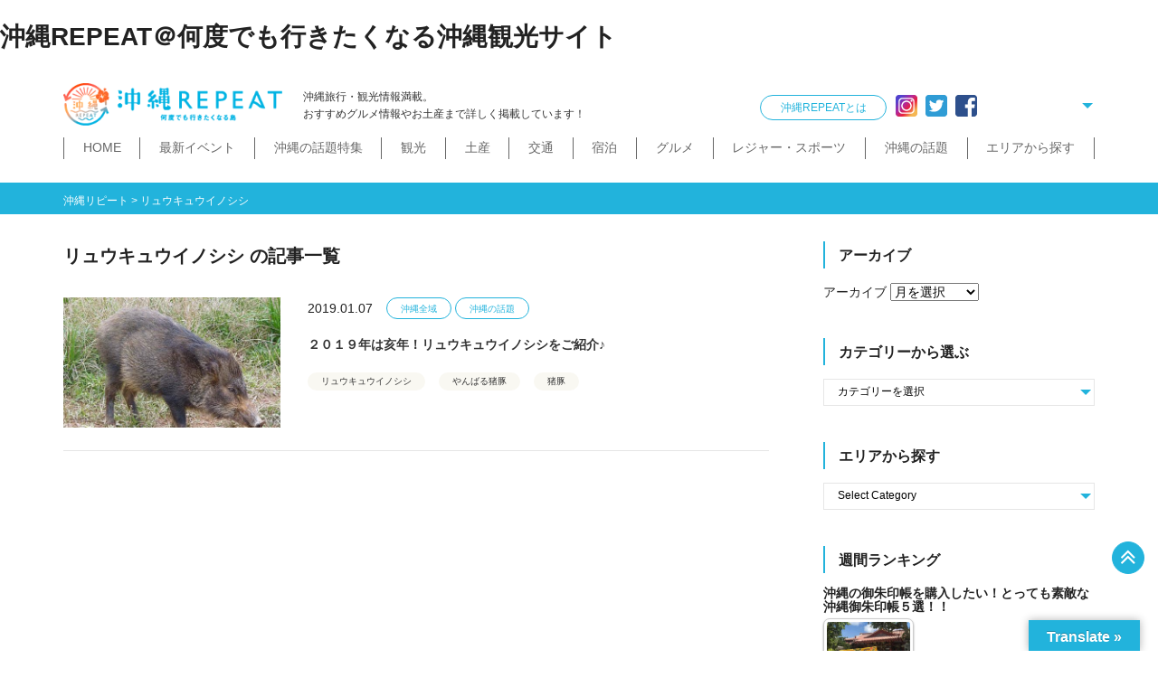

--- FILE ---
content_type: text/html; charset=UTF-8
request_url: https://okinawa-repeat.com/tag/%E3%83%AA%E3%83%A5%E3%82%A6%E3%82%AD%E3%83%A5%E3%82%A6%E3%82%A4%E3%83%8E%E3%82%B7%E3%82%B7/
body_size: 27173
content:
<!doctype html>
<html dir="ltr" lang="ja" prefix="og: https://ogp.me/ns#" id="html">
<head>
<!-- Google tag (gtag.js) -->
<script async src="https://www.googletagmanager.com/gtag/js?id=G-1YYD9X44G8"></script>
<script>
  window.dataLayer = window.dataLayer || [];
  function gtag(){dataLayer.push(arguments);}
  gtag('js', new Date());

  gtag('config', 'G-1YYD9X44G8');
</script>
<meta http-equiv="X-UA-Compatible" content="IE=edge">
<meta charset="utf-8">
<meta name="viewport" content="width=device-width, initial-scale=1">
<meta name="format-detection" content="telephone=no">
<title>リュウキュウイノシシ | 沖縄リピート沖縄リピート</title>
<link rel="alternate" type="application/rss+xml" href="https://okinawa-repeat.com/feed/">
<!--[if lt IE 9]>
<script src="//cdnjs.cloudflare.com/ajax/libs/html5shiv/3.7.2/html5shiv.min.js"></script>
<script src="//cdnjs.cloudflare.com/ajax/libs/respond.js/1.4.2/respond.min.js"></script>
<![endif]-->

		<!-- All in One SEO 4.9.3 - aioseo.com -->
	<meta name="robots" content="max-image-preview:large" />
	<meta name="google-site-verification" content="zAZUvdyWXxxysqpLXGnYTtyfp8F982SsEO1-YkKyfV8" />
	<link rel="canonical" href="https://okinawa-repeat.com/tag/%e3%83%aa%e3%83%a5%e3%82%a6%e3%82%ad%e3%83%a5%e3%82%a6%e3%82%a4%e3%83%8e%e3%82%b7%e3%82%b7/" />
	<meta name="generator" content="All in One SEO (AIOSEO) 4.9.3" />
		<script type="application/ld+json" class="aioseo-schema">
			{"@context":"https:\/\/schema.org","@graph":[{"@type":"BreadcrumbList","@id":"https:\/\/okinawa-repeat.com\/tag\/%E3%83%AA%E3%83%A5%E3%82%A6%E3%82%AD%E3%83%A5%E3%82%A6%E3%82%A4%E3%83%8E%E3%82%B7%E3%82%B7\/#breadcrumblist","itemListElement":[{"@type":"ListItem","@id":"https:\/\/okinawa-repeat.com#listItem","position":1,"name":"Home","item":"https:\/\/okinawa-repeat.com","nextItem":{"@type":"ListItem","@id":"https:\/\/okinawa-repeat.com\/tag\/%e3%83%aa%e3%83%a5%e3%82%a6%e3%82%ad%e3%83%a5%e3%82%a6%e3%82%a4%e3%83%8e%e3%82%b7%e3%82%b7\/#listItem","name":"\u30ea\u30e5\u30a6\u30ad\u30e5\u30a6\u30a4\u30ce\u30b7\u30b7"}},{"@type":"ListItem","@id":"https:\/\/okinawa-repeat.com\/tag\/%e3%83%aa%e3%83%a5%e3%82%a6%e3%82%ad%e3%83%a5%e3%82%a6%e3%82%a4%e3%83%8e%e3%82%b7%e3%82%b7\/#listItem","position":2,"name":"\u30ea\u30e5\u30a6\u30ad\u30e5\u30a6\u30a4\u30ce\u30b7\u30b7","previousItem":{"@type":"ListItem","@id":"https:\/\/okinawa-repeat.com#listItem","name":"Home"}}]},{"@type":"CollectionPage","@id":"https:\/\/okinawa-repeat.com\/tag\/%E3%83%AA%E3%83%A5%E3%82%A6%E3%82%AD%E3%83%A5%E3%82%A6%E3%82%A4%E3%83%8E%E3%82%B7%E3%82%B7\/#collectionpage","url":"https:\/\/okinawa-repeat.com\/tag\/%E3%83%AA%E3%83%A5%E3%82%A6%E3%82%AD%E3%83%A5%E3%82%A6%E3%82%A4%E3%83%8E%E3%82%B7%E3%82%B7\/","name":"\u30ea\u30e5\u30a6\u30ad\u30e5\u30a6\u30a4\u30ce\u30b7\u30b7 | \u6c96\u7e04\u30ea\u30d4\u30fc\u30c8","inLanguage":"ja","isPartOf":{"@id":"https:\/\/okinawa-repeat.com\/#website"},"breadcrumb":{"@id":"https:\/\/okinawa-repeat.com\/tag\/%E3%83%AA%E3%83%A5%E3%82%A6%E3%82%AD%E3%83%A5%E3%82%A6%E3%82%A4%E3%83%8E%E3%82%B7%E3%82%B7\/#breadcrumblist"}},{"@type":"Organization","@id":"https:\/\/okinawa-repeat.com\/#organization","name":"\u682a\u5f0f\u4f1a\u793e\u30ea\u30d4\u30fc\u30c8\u30a2\u30c3\u30d7","description":"\u6c96\u7e04\u89b3\u5149\u30fb\u65c5\u884c\uff01\u4eba\u6c17\u7a74\u5834\u30b9\u30dd\u30c3\u30c8\u304c\u6e80\u8f09","url":"https:\/\/okinawa-repeat.com\/","telephone":"+81364033320","logo":{"@type":"ImageObject","url":"https:\/\/okinawa-repeat.com\/site\/wp-content\/uploads\/2021\/07\/ca01447b31916f50dce18d17dc1a978f.jpg","@id":"https:\/\/okinawa-repeat.com\/tag\/%E3%83%AA%E3%83%A5%E3%82%A6%E3%82%AD%E3%83%A5%E3%82%A6%E3%82%A4%E3%83%8E%E3%82%B7%E3%82%B7\/#organizationLogo","width":227,"height":210},"image":{"@id":"https:\/\/okinawa-repeat.com\/tag\/%E3%83%AA%E3%83%A5%E3%82%A6%E3%82%AD%E3%83%A5%E3%82%A6%E3%82%A4%E3%83%8E%E3%82%B7%E3%82%B7\/#organizationLogo"},"sameAs":["https:\/\/twitter.com\/\u6c96\u7e04REPEAT"]},{"@type":"WebSite","@id":"https:\/\/okinawa-repeat.com\/#website","url":"https:\/\/okinawa-repeat.com\/","name":"\u6c96\u7e04\u30ea\u30d4\u30fc\u30c8","description":"\u6c96\u7e04\u89b3\u5149\u30fb\u65c5\u884c\uff01\u4eba\u6c17\u7a74\u5834\u30b9\u30dd\u30c3\u30c8\u304c\u6e80\u8f09","inLanguage":"ja","publisher":{"@id":"https:\/\/okinawa-repeat.com\/#organization"}}]}
		</script>
		<!-- All in One SEO -->

<link rel='dns-prefetch' href='//static.addtoany.com' />
<link rel='dns-prefetch' href='//translate.google.com' />
<script type="text/javascript" id="wpp-js" src="https://okinawa-repeat.com/site/wp-content/plugins/wordpress-popular-posts/assets/js/wpp.min.js?ver=7.3.6" data-sampling="1" data-sampling-rate="100" data-api-url="https://okinawa-repeat.com/wp-json/wordpress-popular-posts" data-post-id="0" data-token="95877fd644" data-lang="0" data-debug="0"></script>
<style id='wp-img-auto-sizes-contain-inline-css' type='text/css'>
img:is([sizes=auto i],[sizes^="auto," i]){contain-intrinsic-size:3000px 1500px}
/*# sourceURL=wp-img-auto-sizes-contain-inline-css */
</style>
<link rel='stylesheet' id='sbi_styles-css' href='https://okinawa-repeat.com/site/wp-content/plugins/instagram-feed/css/sbi-styles.min.css?ver=6.10.0' type='text/css' media='all' />
<style id='classic-theme-styles-inline-css' type='text/css'>
/*! This file is auto-generated */
.wp-block-button__link{color:#fff;background-color:#32373c;border-radius:9999px;box-shadow:none;text-decoration:none;padding:calc(.667em + 2px) calc(1.333em + 2px);font-size:1.125em}.wp-block-file__button{background:#32373c;color:#fff;text-decoration:none}
/*# sourceURL=/wp-includes/css/classic-themes.min.css */
</style>
<link rel='stylesheet' id='google-language-translator-css' href='https://okinawa-repeat.com/site/wp-content/plugins/google-language-translator/css/style.css?ver=6.0.20' type='text/css' media='' />
<link rel='stylesheet' id='glt-toolbar-styles-css' href='https://okinawa-repeat.com/site/wp-content/plugins/google-language-translator/css/toolbar.css?ver=6.0.20' type='text/css' media='' />
<link rel='stylesheet' id='toc-screen-css' href='https://okinawa-repeat.com/site/wp-content/plugins/table-of-contents-plus/screen.min.css?ver=2411.1' type='text/css' media='all' />
<style id='toc-screen-inline-css' type='text/css'>
div#toc_container {width: 100%;}div#toc_container ul li {font-size: 100%;}
/*# sourceURL=toc-screen-inline-css */
</style>
<link rel='stylesheet' id='ppress-frontend-css' href='https://okinawa-repeat.com/site/wp-content/plugins/wp-user-avatar/assets/css/frontend.min.css?ver=4.16.8' type='text/css' media='all' />
<link rel='stylesheet' id='ppress-flatpickr-css' href='https://okinawa-repeat.com/site/wp-content/plugins/wp-user-avatar/assets/flatpickr/flatpickr.min.css?ver=4.16.8' type='text/css' media='all' />
<link rel='stylesheet' id='ppress-select2-css' href='https://okinawa-repeat.com/site/wp-content/plugins/wp-user-avatar/assets/select2/select2.min.css?ver=6.9' type='text/css' media='all' />
<link rel='stylesheet' id='tptn-style-left-thumbs-css' href='https://okinawa-repeat.com/site/wp-content/plugins/top-10/css/left-thumbs.min.css?ver=4.1.1' type='text/css' media='all' />
<style id='tptn-style-left-thumbs-inline-css' type='text/css'>

			.tptn-left-thumbs a {
				width: 250px;
				height: 250px;
				text-decoration: none;
			}
			.tptn-left-thumbs img {
				width: 250px;
				max-height: 250px;
				margin: auto;
			}
			.tptn-left-thumbs .tptn_title {
				width: 100%;
			}
			
/*# sourceURL=tptn-style-left-thumbs-inline-css */
</style>
<link rel='stylesheet' id='wordpress-popular-posts-css-css' href='https://okinawa-repeat.com/site/wp-content/plugins/wordpress-popular-posts/assets/css/wpp.css?ver=7.3.6' type='text/css' media='all' />
<link rel='stylesheet' id='font-awesome-css' href='https://okinawa-repeat.com/site/wp-content/themes/okirepeat/css/font-awesome.min.css' type='text/css' media='all' />
<link rel='stylesheet' id='normalize-css' href='https://okinawa-repeat.com/site/wp-content/themes/okirepeat/css/normalize.min.css' type='text/css' media='all' />
<link rel='stylesheet' id='swiper-css' href='https://okinawa-repeat.com/site/wp-content/themes/okirepeat/css/swiper.min.css' type='text/css' media='all' />
<link rel='stylesheet' id='drawer-css' href='https://okinawa-repeat.com/site/wp-content/themes/okirepeat/css/drawer.min.css' type='text/css' media='all' />
<link rel='stylesheet' id='main-style-css' href='https://okinawa-repeat.com/site/wp-content/themes/okirepeat/style.css' type='text/css' media='all' />
<link rel='stylesheet' id='arve-css' href='https://okinawa-repeat.com/site/wp-content/plugins/advanced-responsive-video-embedder/build/main.css?ver=10.8.2' type='text/css' media='all' />
<link rel='stylesheet' id='addtoany-css' href='https://okinawa-repeat.com/site/wp-content/plugins/add-to-any/addtoany.min.css?ver=1.16' type='text/css' media='all' />
<script type="text/javascript" id="addtoany-core-js-before">
/* <![CDATA[ */
window.a2a_config=window.a2a_config||{};a2a_config.callbacks=[];a2a_config.overlays=[];a2a_config.templates={};a2a_localize = {
	Share: "共有",
	Save: "ブックマーク",
	Subscribe: "購読",
	Email: "メール",
	Bookmark: "ブックマーク",
	ShowAll: "すべて表示する",
	ShowLess: "小さく表示する",
	FindServices: "サービスを探す",
	FindAnyServiceToAddTo: "追加するサービスを今すぐ探す",
	PoweredBy: "Powered by",
	ShareViaEmail: "メールでシェアする",
	SubscribeViaEmail: "メールで購読する",
	BookmarkInYourBrowser: "ブラウザにブックマーク",
	BookmarkInstructions: "このページをブックマークするには、 Ctrl+D または \u2318+D を押下。",
	AddToYourFavorites: "お気に入りに追加",
	SendFromWebOrProgram: "任意のメールアドレスまたはメールプログラムから送信",
	EmailProgram: "メールプログラム",
	More: "詳細&#8230;",
	ThanksForSharing: "共有ありがとうございます !",
	ThanksForFollowing: "フォローありがとうございます !"
};


//# sourceURL=addtoany-core-js-before
/* ]]> */
</script>
<script type="text/javascript" defer src="https://static.addtoany.com/menu/page.js" id="addtoany-core-js"></script>
<script type="text/javascript" src="https://okinawa-repeat.com/site/wp-includes/js/jquery/jquery.min.js?ver=3.7.1" id="jquery-core-js"></script>
<script type="text/javascript" src="https://okinawa-repeat.com/site/wp-includes/js/jquery/jquery-migrate.min.js?ver=3.4.1" id="jquery-migrate-js"></script>
<script type="text/javascript" defer src="https://okinawa-repeat.com/site/wp-content/plugins/add-to-any/addtoany.min.js?ver=1.1" id="addtoany-jquery-js"></script>
<script type="text/javascript" src="https://okinawa-repeat.com/site/wp-content/plugins/wp-user-avatar/assets/flatpickr/flatpickr.min.js?ver=4.16.8" id="ppress-flatpickr-js"></script>
<script type="text/javascript" src="https://okinawa-repeat.com/site/wp-content/plugins/wp-user-avatar/assets/select2/select2.min.js?ver=4.16.8" id="ppress-select2-js"></script>
<link rel="https://api.w.org/" href="https://okinawa-repeat.com/wp-json/" /><link rel="alternate" title="JSON" type="application/json" href="https://okinawa-repeat.com/wp-json/wp/v2/tags/2677" /><style>#google_language_translator a{display:none!important;}div.skiptranslate.goog-te-gadget{display:inline!important;}.goog-te-gadget{color:transparent!important;}.goog-te-gadget{font-size:0px!important;}.goog-branding{display:none;}.goog-tooltip{display: none!important;}.goog-tooltip:hover{display: none!important;}.goog-text-highlight{background-color:transparent!important;border:none!important;box-shadow:none!important;}#google_language_translator select.goog-te-combo{color:#666666;}div.skiptranslate{display:none!important;}body{top:0px!important;}#goog-gt-{display:none!important;}font font{background-color:transparent!important;box-shadow:none!important;position:initial!important;}#glt-translate-trigger > span{color:#ffffff;}#glt-translate-trigger{background:#22b3dc;}#google_language_translator .goog-te-gadget .goog-te-combo{background:#ffffff;border:0!important;}</style>            <style id="wpp-loading-animation-styles">@-webkit-keyframes bgslide{from{background-position-x:0}to{background-position-x:-200%}}@keyframes bgslide{from{background-position-x:0}to{background-position-x:-200%}}.wpp-widget-block-placeholder,.wpp-shortcode-placeholder{margin:0 auto;width:60px;height:3px;background:#dd3737;background:linear-gradient(90deg,#dd3737 0%,#571313 10%,#dd3737 100%);background-size:200% auto;border-radius:3px;-webkit-animation:bgslide 1s infinite linear;animation:bgslide 1s infinite linear}</style>
            <link rel="icon" type="image/x-icon" href="https://okinawa-repeat.com/site/wp-content/uploads/2018/11/favicon48.ico"><link rel="shortcut icon" type="image/x-icon" href="https://okinawa-repeat.com/site/wp-content/uploads/2018/11/favicon48.ico">
<!-- 以降追加 -->

<!-- 【対策①】クリティカルCSSはインライン、残りは遅延適用 -->

<style>
  header.site-header{min-height:56px}
  .hero{min-height:240px}
  .card__media{aspect-ratio:4/3}
</style>

<link rel="preload" href="https://okinawa-repeat.com/site/wp-content/themes/okirepeat/style.css" as="style"
      onload="this.onload=null;this.rel='stylesheet'">
<noscript><link rel="stylesheet" href="https://okinawa-repeat.com/site/wp-content/themes/okirepeat/style.css"></noscript>

<style id='global-styles-inline-css' type='text/css'>
:root{--wp--preset--aspect-ratio--square: 1;--wp--preset--aspect-ratio--4-3: 4/3;--wp--preset--aspect-ratio--3-4: 3/4;--wp--preset--aspect-ratio--3-2: 3/2;--wp--preset--aspect-ratio--2-3: 2/3;--wp--preset--aspect-ratio--16-9: 16/9;--wp--preset--aspect-ratio--9-16: 9/16;--wp--preset--color--black: #000000;--wp--preset--color--cyan-bluish-gray: #abb8c3;--wp--preset--color--white: #ffffff;--wp--preset--color--pale-pink: #f78da7;--wp--preset--color--vivid-red: #cf2e2e;--wp--preset--color--luminous-vivid-orange: #ff6900;--wp--preset--color--luminous-vivid-amber: #fcb900;--wp--preset--color--light-green-cyan: #7bdcb5;--wp--preset--color--vivid-green-cyan: #00d084;--wp--preset--color--pale-cyan-blue: #8ed1fc;--wp--preset--color--vivid-cyan-blue: #0693e3;--wp--preset--color--vivid-purple: #9b51e0;--wp--preset--gradient--vivid-cyan-blue-to-vivid-purple: linear-gradient(135deg,rgb(6,147,227) 0%,rgb(155,81,224) 100%);--wp--preset--gradient--light-green-cyan-to-vivid-green-cyan: linear-gradient(135deg,rgb(122,220,180) 0%,rgb(0,208,130) 100%);--wp--preset--gradient--luminous-vivid-amber-to-luminous-vivid-orange: linear-gradient(135deg,rgb(252,185,0) 0%,rgb(255,105,0) 100%);--wp--preset--gradient--luminous-vivid-orange-to-vivid-red: linear-gradient(135deg,rgb(255,105,0) 0%,rgb(207,46,46) 100%);--wp--preset--gradient--very-light-gray-to-cyan-bluish-gray: linear-gradient(135deg,rgb(238,238,238) 0%,rgb(169,184,195) 100%);--wp--preset--gradient--cool-to-warm-spectrum: linear-gradient(135deg,rgb(74,234,220) 0%,rgb(151,120,209) 20%,rgb(207,42,186) 40%,rgb(238,44,130) 60%,rgb(251,105,98) 80%,rgb(254,248,76) 100%);--wp--preset--gradient--blush-light-purple: linear-gradient(135deg,rgb(255,206,236) 0%,rgb(152,150,240) 100%);--wp--preset--gradient--blush-bordeaux: linear-gradient(135deg,rgb(254,205,165) 0%,rgb(254,45,45) 50%,rgb(107,0,62) 100%);--wp--preset--gradient--luminous-dusk: linear-gradient(135deg,rgb(255,203,112) 0%,rgb(199,81,192) 50%,rgb(65,88,208) 100%);--wp--preset--gradient--pale-ocean: linear-gradient(135deg,rgb(255,245,203) 0%,rgb(182,227,212) 50%,rgb(51,167,181) 100%);--wp--preset--gradient--electric-grass: linear-gradient(135deg,rgb(202,248,128) 0%,rgb(113,206,126) 100%);--wp--preset--gradient--midnight: linear-gradient(135deg,rgb(2,3,129) 0%,rgb(40,116,252) 100%);--wp--preset--font-size--small: 13px;--wp--preset--font-size--medium: 20px;--wp--preset--font-size--large: 36px;--wp--preset--font-size--x-large: 42px;--wp--preset--spacing--20: 0.44rem;--wp--preset--spacing--30: 0.67rem;--wp--preset--spacing--40: 1rem;--wp--preset--spacing--50: 1.5rem;--wp--preset--spacing--60: 2.25rem;--wp--preset--spacing--70: 3.38rem;--wp--preset--spacing--80: 5.06rem;--wp--preset--shadow--natural: 6px 6px 9px rgba(0, 0, 0, 0.2);--wp--preset--shadow--deep: 12px 12px 50px rgba(0, 0, 0, 0.4);--wp--preset--shadow--sharp: 6px 6px 0px rgba(0, 0, 0, 0.2);--wp--preset--shadow--outlined: 6px 6px 0px -3px rgb(255, 255, 255), 6px 6px rgb(0, 0, 0);--wp--preset--shadow--crisp: 6px 6px 0px rgb(0, 0, 0);}:where(.is-layout-flex){gap: 0.5em;}:where(.is-layout-grid){gap: 0.5em;}body .is-layout-flex{display: flex;}.is-layout-flex{flex-wrap: wrap;align-items: center;}.is-layout-flex > :is(*, div){margin: 0;}body .is-layout-grid{display: grid;}.is-layout-grid > :is(*, div){margin: 0;}:where(.wp-block-columns.is-layout-flex){gap: 2em;}:where(.wp-block-columns.is-layout-grid){gap: 2em;}:where(.wp-block-post-template.is-layout-flex){gap: 1.25em;}:where(.wp-block-post-template.is-layout-grid){gap: 1.25em;}.has-black-color{color: var(--wp--preset--color--black) !important;}.has-cyan-bluish-gray-color{color: var(--wp--preset--color--cyan-bluish-gray) !important;}.has-white-color{color: var(--wp--preset--color--white) !important;}.has-pale-pink-color{color: var(--wp--preset--color--pale-pink) !important;}.has-vivid-red-color{color: var(--wp--preset--color--vivid-red) !important;}.has-luminous-vivid-orange-color{color: var(--wp--preset--color--luminous-vivid-orange) !important;}.has-luminous-vivid-amber-color{color: var(--wp--preset--color--luminous-vivid-amber) !important;}.has-light-green-cyan-color{color: var(--wp--preset--color--light-green-cyan) !important;}.has-vivid-green-cyan-color{color: var(--wp--preset--color--vivid-green-cyan) !important;}.has-pale-cyan-blue-color{color: var(--wp--preset--color--pale-cyan-blue) !important;}.has-vivid-cyan-blue-color{color: var(--wp--preset--color--vivid-cyan-blue) !important;}.has-vivid-purple-color{color: var(--wp--preset--color--vivid-purple) !important;}.has-black-background-color{background-color: var(--wp--preset--color--black) !important;}.has-cyan-bluish-gray-background-color{background-color: var(--wp--preset--color--cyan-bluish-gray) !important;}.has-white-background-color{background-color: var(--wp--preset--color--white) !important;}.has-pale-pink-background-color{background-color: var(--wp--preset--color--pale-pink) !important;}.has-vivid-red-background-color{background-color: var(--wp--preset--color--vivid-red) !important;}.has-luminous-vivid-orange-background-color{background-color: var(--wp--preset--color--luminous-vivid-orange) !important;}.has-luminous-vivid-amber-background-color{background-color: var(--wp--preset--color--luminous-vivid-amber) !important;}.has-light-green-cyan-background-color{background-color: var(--wp--preset--color--light-green-cyan) !important;}.has-vivid-green-cyan-background-color{background-color: var(--wp--preset--color--vivid-green-cyan) !important;}.has-pale-cyan-blue-background-color{background-color: var(--wp--preset--color--pale-cyan-blue) !important;}.has-vivid-cyan-blue-background-color{background-color: var(--wp--preset--color--vivid-cyan-blue) !important;}.has-vivid-purple-background-color{background-color: var(--wp--preset--color--vivid-purple) !important;}.has-black-border-color{border-color: var(--wp--preset--color--black) !important;}.has-cyan-bluish-gray-border-color{border-color: var(--wp--preset--color--cyan-bluish-gray) !important;}.has-white-border-color{border-color: var(--wp--preset--color--white) !important;}.has-pale-pink-border-color{border-color: var(--wp--preset--color--pale-pink) !important;}.has-vivid-red-border-color{border-color: var(--wp--preset--color--vivid-red) !important;}.has-luminous-vivid-orange-border-color{border-color: var(--wp--preset--color--luminous-vivid-orange) !important;}.has-luminous-vivid-amber-border-color{border-color: var(--wp--preset--color--luminous-vivid-amber) !important;}.has-light-green-cyan-border-color{border-color: var(--wp--preset--color--light-green-cyan) !important;}.has-vivid-green-cyan-border-color{border-color: var(--wp--preset--color--vivid-green-cyan) !important;}.has-pale-cyan-blue-border-color{border-color: var(--wp--preset--color--pale-cyan-blue) !important;}.has-vivid-cyan-blue-border-color{border-color: var(--wp--preset--color--vivid-cyan-blue) !important;}.has-vivid-purple-border-color{border-color: var(--wp--preset--color--vivid-purple) !important;}.has-vivid-cyan-blue-to-vivid-purple-gradient-background{background: var(--wp--preset--gradient--vivid-cyan-blue-to-vivid-purple) !important;}.has-light-green-cyan-to-vivid-green-cyan-gradient-background{background: var(--wp--preset--gradient--light-green-cyan-to-vivid-green-cyan) !important;}.has-luminous-vivid-amber-to-luminous-vivid-orange-gradient-background{background: var(--wp--preset--gradient--luminous-vivid-amber-to-luminous-vivid-orange) !important;}.has-luminous-vivid-orange-to-vivid-red-gradient-background{background: var(--wp--preset--gradient--luminous-vivid-orange-to-vivid-red) !important;}.has-very-light-gray-to-cyan-bluish-gray-gradient-background{background: var(--wp--preset--gradient--very-light-gray-to-cyan-bluish-gray) !important;}.has-cool-to-warm-spectrum-gradient-background{background: var(--wp--preset--gradient--cool-to-warm-spectrum) !important;}.has-blush-light-purple-gradient-background{background: var(--wp--preset--gradient--blush-light-purple) !important;}.has-blush-bordeaux-gradient-background{background: var(--wp--preset--gradient--blush-bordeaux) !important;}.has-luminous-dusk-gradient-background{background: var(--wp--preset--gradient--luminous-dusk) !important;}.has-pale-ocean-gradient-background{background: var(--wp--preset--gradient--pale-ocean) !important;}.has-electric-grass-gradient-background{background: var(--wp--preset--gradient--electric-grass) !important;}.has-midnight-gradient-background{background: var(--wp--preset--gradient--midnight) !important;}.has-small-font-size{font-size: var(--wp--preset--font-size--small) !important;}.has-medium-font-size{font-size: var(--wp--preset--font-size--medium) !important;}.has-large-font-size{font-size: var(--wp--preset--font-size--large) !important;}.has-x-large-font-size{font-size: var(--wp--preset--font-size--x-large) !important;}
/*# sourceURL=global-styles-inline-css */
</style>
<style id='tptn-style-left-thumbs-widget_tptn_pop-3-inline-css' type='text/css'>

			.tptn-left-thumbs a {
				width: 250px;
				height: 250px;
				text-decoration: none;
			}
			.tptn-left-thumbs img {
				width: 250px;
				max-height: 250px;
				margin: auto;
			}
			.tptn-left-thumbs .tptn_title {
				width: 100%;
			}
			
			.tptn_posts_widget-widget_tptn_pop-3 img.tptn_thumb {
				width: 100px !important;
				height: 100px !important;
			}
			
/*# sourceURL=tptn-style-left-thumbs-widget_tptn_pop-3-inline-css */
</style>
</head>
<body class="archive tag tag-2677 wp-theme-okirepeat sub_page drawer drawer--right">
<div id="fb-root"></div>
<script>(function(d, s, id) {
  var js, fjs = d.getElementsByTagName(s)[0];
  if (d.getElementById(id)) return;
  js = d.createElement(s); js.id = id;
  js.src = 'https://connect.facebook.net/ja_JP/sdk.js#xfbml=1&version=v3.2';
  fjs.parentNode.insertBefore(js, fjs);
}(document, 'script', 'facebook-jssdk'));</script>
		
<h1>沖縄REPEAT＠何度でも行きたくなる沖縄観光サイト</h1>	
	<!-- header -->
	<header id="header">
        <div class="container">
		    <div id="headerCntWrap">
                <div id="logo">
                                        <p><a href="https://okinawa-repeat.com" title="沖縄リピート"><img src="https://okinawa-repeat.com/site/wp-content/themes/okirepeat/images/common/logo.png" alt="沖縄リピート" width="332" height="64"></a></p>
                                    </div>
                <div id="headerRead">
                    <p>沖縄旅行・観光情報満載。<br>おすすめグルメ情報やお土産まで詳しく掲載しています！</p>
                </div>
                <div id="headerCnt">
                    <a href="https://okinawa-repeat.com/what/" title="沖縄REPEATとは" class="aboutLink">沖縄REPEATとは</a>

                    <ul>
                        <li><a href="https://www.instagram.com/okinawa_repeat/" title="Instagram" target="_blank"><img src="https://okinawa-repeat.com/site/wp-content/themes/okirepeat/images/common/icon_instagram.png" title="Instagram"></a></li>
                        <li><a href="https://twitter.com/okinawa_repeat" title="Twitter" target="_blank"><img src="https://okinawa-repeat.com/site/wp-content/themes/okirepeat/images/common/icon_twitter.png" title="Twitter"></a></li>
                        <li><a href="https://www.facebook.com/okinawarepeat/" title="Facebook" target="_blank"><img src="https://okinawa-repeat.com/site/wp-content/themes/okirepeat/images/common/icon_facebook.png" title="Facebook"></a></li>
                    </ul>

                    <div class="selectCustom">
                        <div id="google_language_translator" class="default-language-ja"></div>                    </div>

                </div>
                <div id="mainNaviSpArea">
                    <button type="button" class="drawer-toggle drawer-hamburger">
                        <span class="drawer-hamburger-icon"></span>
                    </button>

                    <nav class="drawer-nav" role="navigation">
                    <ul><li id="menu-item-379"><a href="https://okinawa-repeat.com/home/">HOME</a></li>
<li id="menu-item-380"><a href="https://okinawa-repeat.com/feature/">沖縄の話題特集</a></li>
<li id="menu-item-381"><a href="https://okinawa-repeat.com/info-event/">イベント</a></li>
<li id="menu-item-382" class="children"><a href="https://okinawa-repeat.com/kanko/">観光</a>
<ul class="sub-menu">
	<li id="menu-item-383"><a href="https://okinawa-repeat.com/kanko/isan/">世界遺産</a></li>
	<li id="menu-item-384"><a href="https://okinawa-repeat.com/kanko/zekkei/">絶景スポット</a></li>
	<li id="menu-item-385"><a href="https://okinawa-repeat.com/kanko/park/">史跡公園</a></li>
	<li id="menu-item-386"><a href="https://okinawa-repeat.com/kanko/powerspot/">パワースポット</a></li>
	<li id="menu-item-387"><a href="https://okinawa-repeat.com/kanko/event/">祭イベント</a></li>
	<li id="menu-item-388" class="children"><a href="https://okinawa-repeat.com/kanko/walk/">散歩（街歩き・トレッキング）</a>
	<ul class="sub-menu">
		<li id="menu-item-389"><a href="https://okinawa-repeat.com/kanko/walk/machimai/">那覇まちまーい</a></li>
		<li id="menu-item-390"><a href="https://okinawa-repeat.com/kanko/walk/slow/">おきなわスローツアー</a></li>
	</ul>
</li>
	<li id="menu-item-392"><a href="https://okinawa-repeat.com/kanko/michinoeki/">道の駅・市場</a></li>
</ul>
</li>
<li id="menu-item-24260" class="children"><a href="https://okinawa-repeat.com/miyage/">お土産</a>
<ul class="sub-menu">
	<li id="menu-item-24262"><a href="https://okinawa-repeat.com/miyage/cosme/">コスメ・雑貨</a></li>
</ul>
</li>
<li id="menu-item-24278" class="children"><a href="https://okinawa-repeat.com/kotu/">交通</a>
<ul class="sub-menu">
	<li id="menu-item-24287"><a href="https://okinawa-repeat.com/kotu/ship/">船</a></li>
	<li id="menu-item-24279"><a href="https://okinawa-repeat.com/kotu/yuirail/">ゆいレール</a></li>
	<li id="menu-item-24280"><a href="https://okinawa-repeat.com/kotu/air-kotu/lcc/">LCC</a></li>
	<li id="menu-item-24281"><a href="https://okinawa-repeat.com/kotu/bus/">バス</a></li>
	<li id="menu-item-24282"><a href="https://okinawa-repeat.com/kotu/car/">タクシー・レンタカー</a></li>
</ul>
</li>
<li id="menu-item-24283" class="children"><a href="https://okinawa-repeat.com/stay/">宿泊</a>
<ul class="sub-menu">
	<li id="menu-item-24284"><a href="https://okinawa-repeat.com/stay/hotel/">ホテル</a></li>
	<li id="menu-item-24285"><a href="https://okinawa-repeat.com/stay/inn/">民宿・ゲストハウス</a></li>
</ul>
</li>
<li id="menu-item-24263" class="children"><a href="https://okinawa-repeat.com/gourmet/">グルメ</a>
<ul class="sub-menu">
	<li id="menu-item-24264"><a href="https://okinawa-repeat.com/gourmet/izakaya/">居酒屋・BAR</a></li>
	<li id="menu-item-24265"><a href="https://okinawa-repeat.com/gourmet/soba/">沖縄そば</a></li>
	<li id="menu-item-24266"><a href="https://okinawa-repeat.com/gourmet/cafe/">カフェ・スィーツ</a></li>
	<li id="menu-item-24267"><a href="https://okinawa-repeat.com/gourmet/bkyu/">B級グルメ</a></li>
	<li id="menu-item-24268"><a href="https://okinawa-repeat.com/gourmet/steak/">ステーキ</a></li>
	<li id="menu-item-24269"><a href="https://okinawa-repeat.com/gourmet/restaurant/">その他飲食店</a></li>
	<li id="menu-item-24270"><a href="https://okinawa-repeat.com/gourmet/awamori/">泡盛が楽しめるお店</a></li>
	<li id="menu-item-24271"><a href="https://okinawa-repeat.com/gourmet/okinawa-ryori/">沖縄料理</a></li>
</ul>
</li>
<li id="menu-item-24272" class="children"><a href="https://okinawa-repeat.com/sports/">レジャー・スポーツ</a>
<ul class="sub-menu">
	<li id="menu-item-24273"><a href="https://okinawa-repeat.com/sports/beach/">ビーチ</a></li>
	<li id="menu-item-24274"><a href="https://okinawa-repeat.com/sports/diving/">ダイビング・シュノーケル</a></li>
	<li id="menu-item-24275"><a href="https://okinawa-repeat.com/sports/baseball/">プロ野球</a></li>
	<li id="menu-item-24276"><a href="https://okinawa-repeat.com/sports/maraton/">マラソン・サイクリング</a></li>
	<li id="menu-item-24277"><a href="https://okinawa-repeat.com/sports/golf/">ゴルフ</a></li>
</ul>
</li>
<li id="menu-item-24515"><a href="https://okinawa-repeat.com/what/">沖縄REPEATとは？</a></li>
<li id="menu-item-24514"><a href="https://okinawa-repeat.com/contact/">お問い合わせ</a></li>
<li id="menu-item-24516"><a href="https://okinawa-repeat.com/shuzai/">取材依頼・広告申込み</a></li>
<li id="menu-item-24521"><a href="https://okinawa-repeat.com/report/">ライター募集</a></li>
<li id="menu-item-24518"><a href="https://okinawa-repeat.com/?page_id=6">会社案内</a></li>
<li id="menu-item-24520"><a href="https://okinawa-repeat.com/menseki/">免責事項</a></li>
<li id="menu-item-24519"><a rel="privacy-policy" href="https://okinawa-repeat.com/privacy-policy/">プライバシーポリシー</a></li>
</ul>                    </nav>
                </div>
            </div>
		</div>
    </header>
	<script type="text/javascript" language="javascript">
    var vc_pid = "885471369";
</script><script type="text/javascript" src="//aml.valuecommerce.com/vcdal.js" async></script>
	<!-- / #header -->
	
	<div id="mainNaviArea">
		<div class="container">
			<nav id="mainNavi" role="navigation">
				<ul><li id="menu-item-24"><a href="https://okinawa-repeat.com/home/">HOME</a></li>
<li id="menu-item-395"><a href="https://okinawa-repeat.com/info-event/">最新イベント</a></li>
<li id="menu-item-397"><a href="https://okinawa-repeat.com/feature/">沖縄の話題特集</a></li>
<li id="menu-item-396" class="children"><a href="https://okinawa-repeat.com/kanko/">観光</a>
<ul class="sub-menu">
	<li id="menu-item-39217"><a href="https://okinawa-repeat.com/kanko/taiken/">体験</a></li>
	<li id="menu-item-252"><a href="https://okinawa-repeat.com/kanko/event/">祭イベント</a></li>
	<li id="menu-item-256" class="children"><a href="https://okinawa-repeat.com/kanko/park/">史跡公園資料館</a>
	<ul class="sub-menu">
		<li id="menu-item-99070"><a href="https://okinawa-repeat.com/kanko/%e8%a8%98%e5%bf%b5%e9%a4%a8%e3%83%bb%e8%b3%87%e6%96%99%e9%a4%a8/">記念館・資料館</a></li>
		<li id="menu-item-47686"><a href="https://okinawa-repeat.com/kanko/%e3%83%86%e3%83%bc%e3%83%9e%e3%83%91%e3%83%bc%e3%82%af/">テーマパーク</a></li>
	</ul>
</li>
	<li id="menu-item-25225" class="children"><a href="https://okinawa-repeat.com/kanko/drive/">ドライブコース</a>
	<ul class="sub-menu">
		<li id="menu-item-255"><a href="https://okinawa-repeat.com/kanko/isan/">世界遺産</a></li>
		<li id="menu-item-251"><a href="https://okinawa-repeat.com/kanko/zekkei/">絶景スポット</a></li>
		<li id="menu-item-257"><a href="https://okinawa-repeat.com/kanko/powerspot/">パワースポット</a></li>
	</ul>
</li>
	<li id="menu-item-47685" class="children"><a href="https://okinawa-repeat.com/kanko/shoppingmall/">ショッピングモール</a>
	<ul class="sub-menu">
		<li id="menu-item-253"><a href="https://okinawa-repeat.com/kanko/michinoeki/">道の駅・市場</a></li>
	</ul>
</li>
	<li id="menu-item-26105"><a href="https://okinawa-repeat.com/kanko/kengaku/">工場・酒造見学</a></li>
	<li id="menu-item-258" class="children"><a href="https://okinawa-repeat.com/kanko/walk/">散歩（街歩き・トレッキング）</a>
	<ul class="sub-menu">
		<li id="menu-item-69067"><a href="https://okinawa-repeat.com/kanko/walk/%e3%83%88%e3%83%ac%e3%83%83%e3%82%ad%e3%83%b3%e3%82%b0/">トレッキング</a></li>
		<li id="menu-item-260"><a href="https://okinawa-repeat.com/kanko/walk/machimai/">那覇まちまーい</a></li>
		<li id="menu-item-261"><a href="https://okinawa-repeat.com/kanko/walk/slow/">おきなわスローツアー</a></li>
	</ul>
</li>
</ul>
</li>
<li id="menu-item-18" class="children"><a href="https://okinawa-repeat.com/miyage/">土産</a>
<ul class="sub-menu">
	<li id="menu-item-398"><a href="https://okinawa-repeat.com/miyage/drink/">飲み物</a></li>
	<li id="menu-item-400"><a href="https://okinawa-repeat.com/miyage/food/">食べ物</a></li>
	<li id="menu-item-401"><a href="https://okinawa-repeat.com/miyage/cosme/">コスメ・雑貨</a></li>
</ul>
</li>
<li id="menu-item-19" class="children"><a href="https://okinawa-repeat.com/kotu/">交通</a>
<ul class="sub-menu">
	<li id="menu-item-27266" class="children"><a href="https://okinawa-repeat.com/kotu/air-kotu/">空港・飛行機</a>
	<ul class="sub-menu">
		<li id="menu-item-27267"><a href="https://okinawa-repeat.com/kotu/air-kotu/airport/">空港</a></li>
		<li id="menu-item-27269"><a href="https://okinawa-repeat.com/kotu/air-kotu/airplane/">飛行機</a></li>
		<li id="menu-item-404"><a href="https://okinawa-repeat.com/kotu/air-kotu/lcc/">LCC</a></li>
	</ul>
</li>
	<li id="menu-item-403"><a href="https://okinawa-repeat.com/kotu/yuirail/">ゆいレール</a></li>
	<li id="menu-item-405"><a href="https://okinawa-repeat.com/kotu/ship/">船</a></li>
	<li id="menu-item-406"><a href="https://okinawa-repeat.com/kotu/bus/">バス</a></li>
	<li id="menu-item-407"><a href="https://okinawa-repeat.com/kotu/car/">タクシー・レンタカー</a></li>
</ul>
</li>
<li id="menu-item-411" class="children"><a href="https://okinawa-repeat.com/stay/">宿泊</a>
<ul class="sub-menu">
	<li id="menu-item-409"><a href="https://okinawa-repeat.com/stay/hotel/">ホテル</a></li>
	<li id="menu-item-47876"><a href="https://okinawa-repeat.com/stay/businesshotel/">ビジネスホテル</a></li>
	<li id="menu-item-51466"><a href="https://okinawa-repeat.com/stay/%e3%82%b3%e3%83%b3%e3%83%89%e3%83%9f%e3%83%8b%e3%82%a2%e3%83%a0/">コンドミニアム</a></li>
	<li id="menu-item-410"><a href="https://okinawa-repeat.com/stay/inn/">民宿・ゲストハウス</a></li>
</ul>
</li>
<li id="menu-item-21" class="children"><a href="https://okinawa-repeat.com/gourmet/">グルメ</a>
<ul class="sub-menu">
	<li id="menu-item-412"><a href="https://okinawa-repeat.com/gourmet/izakaya/">居酒屋・BAR</a></li>
	<li id="menu-item-413"><a href="https://okinawa-repeat.com/gourmet/soba/">沖縄そば</a></li>
	<li id="menu-item-414"><a href="https://okinawa-repeat.com/gourmet/shokudo/">食堂・ドライブイン</a></li>
	<li id="menu-item-415"><a href="https://okinawa-repeat.com/gourmet/cafe/">カフェ・スィーツ</a></li>
	<li id="menu-item-416"><a href="https://okinawa-repeat.com/gourmet/bkyu/">B級グルメ</a></li>
	<li id="menu-item-417"><a href="https://okinawa-repeat.com/gourmet/steak/">ステーキ</a></li>
	<li id="menu-item-418"><a href="https://okinawa-repeat.com/gourmet/restaurant/">その他飲食店</a></li>
	<li id="menu-item-419"><a href="https://okinawa-repeat.com/gourmet/awamori/">泡盛が楽しめるお店</a></li>
	<li id="menu-item-420"><a href="https://okinawa-repeat.com/gourmet/okinawa-ryori/">沖縄料理</a></li>
</ul>
</li>
<li id="menu-item-25332" class="children"><a href="https://okinawa-repeat.com/sports/">レジャー・スポーツ</a>
<ul class="sub-menu">
	<li id="menu-item-25333"><a href="https://okinawa-repeat.com/sports/beach/">ビーチ</a></li>
	<li id="menu-item-25334"><a href="https://okinawa-repeat.com/sports/diving/">ダイビング・シュノーケル</a></li>
	<li id="menu-item-25335"><a href="https://okinawa-repeat.com/sports/baseball/">プロ野球</a></li>
	<li id="menu-item-25336"><a href="https://okinawa-repeat.com/sports/maraton/">マラソン・サイクリング</a></li>
	<li id="menu-item-25337"><a href="https://okinawa-repeat.com/sports/golf/">ゴルフ</a></li>
</ul>
</li>
<li id="menu-item-25221" class="children"><a href="https://okinawa-repeat.com/wadai/">沖縄の話題</a>
<ul class="sub-menu">
	<li id="menu-item-41807"><a href="https://okinawa-repeat.com/wadai/%e7%90%89%e7%90%83%e6%b3%a1%e7%9b%9b/">琉球泡盛</a></li>
	<li id="menu-item-134897"><a href="https://okinawa-repeat.com/wadai/%e6%b2%96%e7%b8%84%e8%90%bd%e8%aa%9e/">沖縄落語</a></li>
	<li id="menu-item-25235"><a href="https://okinawa-repeat.com/wadai/bunka/">文化・生活</a></li>
	<li id="menu-item-25236"><a href="https://okinawa-repeat.com/wadai/bunka/book/">沖縄本・書店</a></li>
	<li id="menu-item-25237"><a href="https://okinawa-repeat.com/wadai/bunka/iju/">移住</a></li>
	<li id="menu-item-25238"><a href="https://okinawa-repeat.com/wadai/qiuz/">沖縄クイズ</a></li>
	<li id="menu-item-25239"><a href="https://okinawa-repeat.com/wadai/people/">沖縄で会いたい人</a></li>
</ul>
</li>
<li id="menu-item-421" class="children"><a href="#">エリアから探す</a>
<ul class="sub-menu">
	<li id="menu-item-422"><a href="https://okinawa-repeat.com/area/naha/">那覇市</a></li>
	<li id="menu-item-423" class="children"><a href="https://okinawa-repeat.com/area/nanbu/">本島南部</a>
	<ul class="sub-menu">
		<li id="menu-item-424"><a href="https://okinawa-repeat.com/area/tomigusuku/">豊見城市</a></li>
		<li id="menu-item-425"><a href="https://okinawa-repeat.com/area/itoman/">糸満市</a></li>
		<li id="menu-item-426"><a href="https://okinawa-repeat.com/area/nanjo/">南城市</a></li>
		<li id="menu-item-427"><a href="https://okinawa-repeat.com/area/yaese/">八重瀬町・与那原町・南風原町</a></li>
		<li id="menu-item-428"><a href="https://okinawa-repeat.com/area/urasoe/">浦添市</a></li>
	</ul>
</li>
	<li id="menu-item-429" class="children"><a href="https://okinawa-repeat.com/area/chubu/">本島中部</a>
	<ul class="sub-menu">
		<li id="menu-item-430"><a href="https://okinawa-repeat.com/area/uruma/">うるま市</a></li>
		<li id="menu-item-431"><a href="https://okinawa-repeat.com/area/okinawa/">沖縄市</a></li>
		<li id="menu-item-432"><a href="https://okinawa-repeat.com/area/ginowan/">宜野湾市</a></li>
		<li id="menu-item-433"><a href="https://okinawa-repeat.com/area/chatan/">北谷町</a></li>
		<li id="menu-item-434"><a href="https://okinawa-repeat.com/area/yomitan/">読谷村</a></li>
		<li id="menu-item-435"><a href="https://okinawa-repeat.com/area/kadena/">嘉手納町</a></li>
		<li id="menu-item-436"><a href="https://okinawa-repeat.com/area/nakagusuku/">北中城村・中城村・西原町</a></li>
	</ul>
</li>
	<li id="menu-item-437" class="children"><a href="https://okinawa-repeat.com/area/hokubu/">本島北部</a>
	<ul class="sub-menu">
		<li id="menu-item-438"><a href="https://okinawa-repeat.com/area/nago/">名護市</a></li>
		<li id="menu-item-439"><a href="https://okinawa-repeat.com/area/onna/">恩納村</a></li>
		<li id="menu-item-440"><a href="https://okinawa-repeat.com/area/kin/">金武町・宜野座村</a></li>
		<li id="menu-item-441"><a href="https://okinawa-repeat.com/area/motobu/">本部町・伊江島</a></li>
		<li id="menu-item-442"><a href="https://okinawa-repeat.com/area/nakijin/">今帰仁村</a></li>
		<li id="menu-item-443"><a href="https://okinawa-repeat.com/area/yanbaru/">やんばる</a></li>
		<li id="menu-item-444"><a href="https://okinawa-repeat.com/area/izena/">伊是名島・伊平屋島</a></li>
	</ul>
</li>
	<li id="menu-item-445" class="children"><a href="https://okinawa-repeat.com/area/kume/">久米島・慶良間</a>
	<ul class="sub-menu">
		<li id="menu-item-446"><a href="https://okinawa-repeat.com/area/kumejima/">久米島町</a></li>
		<li id="menu-item-447"><a href="https://okinawa-repeat.com/area/kerama/">慶良間諸島</a></li>
	</ul>
</li>
	<li id="menu-item-448" class="children"><a href="https://okinawa-repeat.com/area/miyako/">宮古島・伊良部島・下地島</a>
	<ul class="sub-menu">
		<li id="menu-item-449"><a href="https://okinawa-repeat.com/area/miyakojima/">宮古島</a></li>
		<li id="menu-item-450"><a href="https://okinawa-repeat.com/area/irabujima/">伊良部島</a></li>
		<li id="menu-item-451"><a href="https://okinawa-repeat.com/area/shimojijima/">下地島</a></li>
	</ul>
</li>
	<li id="menu-item-452" class="children"><a href="https://okinawa-repeat.com/area/ishigaki/">石垣島・八重山諸島</a>
	<ul class="sub-menu">
		<li id="menu-item-453"><a href="https://okinawa-repeat.com/area/ishigakijima/">石垣島</a></li>
		<li id="menu-item-454"><a href="https://okinawa-repeat.com/area/yaeyama/">八重山諸島</a></li>
	</ul>
</li>
	<li id="menu-item-455"><a href="https://okinawa-repeat.com/area/all/">沖縄全域</a></li>
</ul>
</li>
</ul>
			</nav>
		</div>
	</div>
	
    <main id="main">
				
		<div class="breadcrumbs">
			<div class="container">
				<div class="breadcrumbsList">
				<span property="itemListElement" typeof="ListItem"><a property="item" typeof="WebPage" title="沖縄リピートへ移動する" href="https://okinawa-repeat.com" class="home" ><span property="name">沖縄リピート</span></a><meta property="position" content="1"></span> &gt; <span property="itemListElement" typeof="ListItem"><span property="name" class="archive taxonomy post_tag current-item">リュウキュウイノシシ</span><meta property="url" content="https://okinawa-repeat.com/tag/%e3%83%aa%e3%83%a5%e3%82%a6%e3%82%ad%e3%83%a5%e3%82%a6%e3%82%a4%e3%83%8e%e3%82%b7%e3%82%b7/"><meta property="position" content="2"></span>					
				</div>
			</div>
		</div>
				
<div id="tagList" class="catListPage">
    <div class="container">
        <div class="sideLayout">
            <div id="mainColumn">
                <section id="cntsCatList">
                                     <h1>リュウキュウイノシシ の記事一覧</h1>

                                        <div class="postListWrap">
                                                
                        <div class="postListBox">
                                                        <div class="postListL">
                                <div class="thumbnail">
                                    <a href="https://okinawa-repeat.com/zatsugaku-all-inoshishi/" title="２０１９年は亥年！リュウキュウイノシシをご紹介♪">
                                    <img width="500" height="400" src="https://okinawa-repeat.com/site/wp-content/uploads/2019/01/49174395_1412841308850017_1097706182438551552_n-500x400.jpg" class="attachment-medium size-medium wp-post-image" alt="２０１９年は亥年！リュウキュウイノシシをご紹介♪" decoding="async" fetchpriority="high" srcset="https://okinawa-repeat.com/site/wp-content/uploads/2019/01/49174395_1412841308850017_1097706182438551552_n-500x400.jpg 500w, https://okinawa-repeat.com/site/wp-content/uploads/2019/01/49174395_1412841308850017_1097706182438551552_n-150x120.jpg 150w, https://okinawa-repeat.com/site/wp-content/uploads/2019/01/49174395_1412841308850017_1097706182438551552_n.jpg 600w" sizes="(max-width: 500px) 100vw, 500px" /></a>
                                </div>
                            </div>
                                                        
                            <div class="postListR">
                                <div class="postMeta">
                                    <time>2019.01.07</time>
                                    <ul class="catList">
                                        
                                        <li><a href="https://okinawa-repeat.com/area/all/" title="沖縄全域">沖縄全域</a></li>
                                        
                                                                                <li><a href="https://okinawa-repeat.com/wadai/" title="沖縄の話題">沖縄の話題</a></li>
                                                                                
                                    </ul>
                                </div>
                            <div class="permaLinkWrap">
                                <h2><a href="https://okinawa-repeat.com/zatsugaku-all-inoshishi/" title="２０１９年は亥年！リュウキュウイノシシをご紹介♪">２０１９年は亥年！リュウキュウイノシシをご紹介♪</a></h2>
                            </div>
                            <div class="excerpt">
                                <p>リュウキュウイノシシの写真は、東京農業大学黒澤弥悦教授より提供いただきました。ありがとうございました。
２０１９年は亥年。実は沖縄にも「リュウキュウイノシシ」...</p>
                            </div>
                            <div class="tags">
                                <ul class="postTag"><li><a href="https://okinawa-repeat.com/tag/%e3%83%aa%e3%83%a5%e3%82%a6%e3%82%ad%e3%83%a5%e3%82%a6%e3%82%a4%e3%83%8e%e3%82%b7%e3%82%b7/" rel="tag">リュウキュウイノシシ</a></li><li><a href="https://okinawa-repeat.com/tag/%e3%82%84%e3%82%93%e3%81%b0%e3%82%8b%e7%8c%aa%e8%b1%9a/" rel="tag">やんばる猪豚</a></li><li><a href="https://okinawa-repeat.com/tag/%e7%8c%aa%e8%b1%9a/" rel="tag">猪豚</a></li></ul>                            </div>
                        </div>
                        </div>

                                            </div>

                    
                                </section>
            </div>
            <div id="sideColumn">
                <!-- #side -->
<div id="sideArea">
    <div class="widgetArea">
    <div id="archives-2" class="widget widget_archive">
<h3 class="widgetTitle">アーカイブ</h3>
		<label class="screen-reader-text" for="archives-dropdown-2">アーカイブ</label>
		<select id="archives-dropdown-2" name="archive-dropdown">
			
			<option value="">月を選択</option>
				<option value='https://okinawa-repeat.com/2026/01/'> 2026年1月 </option>
	<option value='https://okinawa-repeat.com/2025/12/'> 2025年12月 </option>
	<option value='https://okinawa-repeat.com/2025/11/'> 2025年11月 </option>
	<option value='https://okinawa-repeat.com/2025/10/'> 2025年10月 </option>
	<option value='https://okinawa-repeat.com/2025/09/'> 2025年9月 </option>
	<option value='https://okinawa-repeat.com/2025/08/'> 2025年8月 </option>
	<option value='https://okinawa-repeat.com/2025/07/'> 2025年7月 </option>
	<option value='https://okinawa-repeat.com/2025/06/'> 2025年6月 </option>
	<option value='https://okinawa-repeat.com/2025/05/'> 2025年5月 </option>
	<option value='https://okinawa-repeat.com/2025/04/'> 2025年4月 </option>
	<option value='https://okinawa-repeat.com/2025/03/'> 2025年3月 </option>
	<option value='https://okinawa-repeat.com/2025/02/'> 2025年2月 </option>
	<option value='https://okinawa-repeat.com/2025/01/'> 2025年1月 </option>
	<option value='https://okinawa-repeat.com/2024/12/'> 2024年12月 </option>
	<option value='https://okinawa-repeat.com/2024/11/'> 2024年11月 </option>
	<option value='https://okinawa-repeat.com/2024/10/'> 2024年10月 </option>
	<option value='https://okinawa-repeat.com/2024/09/'> 2024年9月 </option>
	<option value='https://okinawa-repeat.com/2024/08/'> 2024年8月 </option>
	<option value='https://okinawa-repeat.com/2024/07/'> 2024年7月 </option>
	<option value='https://okinawa-repeat.com/2024/05/'> 2024年5月 </option>
	<option value='https://okinawa-repeat.com/2024/04/'> 2024年4月 </option>
	<option value='https://okinawa-repeat.com/2024/03/'> 2024年3月 </option>
	<option value='https://okinawa-repeat.com/2024/02/'> 2024年2月 </option>
	<option value='https://okinawa-repeat.com/2024/01/'> 2024年1月 </option>
	<option value='https://okinawa-repeat.com/2023/12/'> 2023年12月 </option>
	<option value='https://okinawa-repeat.com/2023/11/'> 2023年11月 </option>
	<option value='https://okinawa-repeat.com/2023/10/'> 2023年10月 </option>
	<option value='https://okinawa-repeat.com/2023/09/'> 2023年9月 </option>
	<option value='https://okinawa-repeat.com/2023/08/'> 2023年8月 </option>
	<option value='https://okinawa-repeat.com/2023/07/'> 2023年7月 </option>
	<option value='https://okinawa-repeat.com/2023/06/'> 2023年6月 </option>
	<option value='https://okinawa-repeat.com/2023/05/'> 2023年5月 </option>
	<option value='https://okinawa-repeat.com/2023/04/'> 2023年4月 </option>
	<option value='https://okinawa-repeat.com/2023/03/'> 2023年3月 </option>
	<option value='https://okinawa-repeat.com/2023/02/'> 2023年2月 </option>
	<option value='https://okinawa-repeat.com/2023/01/'> 2023年1月 </option>
	<option value='https://okinawa-repeat.com/2022/12/'> 2022年12月 </option>
	<option value='https://okinawa-repeat.com/2022/11/'> 2022年11月 </option>
	<option value='https://okinawa-repeat.com/2022/10/'> 2022年10月 </option>
	<option value='https://okinawa-repeat.com/2022/09/'> 2022年9月 </option>
	<option value='https://okinawa-repeat.com/2022/08/'> 2022年8月 </option>
	<option value='https://okinawa-repeat.com/2022/07/'> 2022年7月 </option>
	<option value='https://okinawa-repeat.com/2022/06/'> 2022年6月 </option>
	<option value='https://okinawa-repeat.com/2022/05/'> 2022年5月 </option>
	<option value='https://okinawa-repeat.com/2022/04/'> 2022年4月 </option>
	<option value='https://okinawa-repeat.com/2022/03/'> 2022年3月 </option>
	<option value='https://okinawa-repeat.com/2022/02/'> 2022年2月 </option>
	<option value='https://okinawa-repeat.com/2022/01/'> 2022年1月 </option>
	<option value='https://okinawa-repeat.com/2021/12/'> 2021年12月 </option>
	<option value='https://okinawa-repeat.com/2021/11/'> 2021年11月 </option>
	<option value='https://okinawa-repeat.com/2021/10/'> 2021年10月 </option>
	<option value='https://okinawa-repeat.com/2021/09/'> 2021年9月 </option>
	<option value='https://okinawa-repeat.com/2021/08/'> 2021年8月 </option>
	<option value='https://okinawa-repeat.com/2021/07/'> 2021年7月 </option>
	<option value='https://okinawa-repeat.com/2021/06/'> 2021年6月 </option>
	<option value='https://okinawa-repeat.com/2021/05/'> 2021年5月 </option>
	<option value='https://okinawa-repeat.com/2021/04/'> 2021年4月 </option>
	<option value='https://okinawa-repeat.com/2021/03/'> 2021年3月 </option>
	<option value='https://okinawa-repeat.com/2021/02/'> 2021年2月 </option>
	<option value='https://okinawa-repeat.com/2021/01/'> 2021年1月 </option>
	<option value='https://okinawa-repeat.com/2020/12/'> 2020年12月 </option>
	<option value='https://okinawa-repeat.com/2020/11/'> 2020年11月 </option>
	<option value='https://okinawa-repeat.com/2020/10/'> 2020年10月 </option>
	<option value='https://okinawa-repeat.com/2020/09/'> 2020年9月 </option>
	<option value='https://okinawa-repeat.com/2020/08/'> 2020年8月 </option>
	<option value='https://okinawa-repeat.com/2020/07/'> 2020年7月 </option>
	<option value='https://okinawa-repeat.com/2020/06/'> 2020年6月 </option>
	<option value='https://okinawa-repeat.com/2020/05/'> 2020年5月 </option>
	<option value='https://okinawa-repeat.com/2020/04/'> 2020年4月 </option>
	<option value='https://okinawa-repeat.com/2020/03/'> 2020年3月 </option>
	<option value='https://okinawa-repeat.com/2020/02/'> 2020年2月 </option>
	<option value='https://okinawa-repeat.com/2020/01/'> 2020年1月 </option>
	<option value='https://okinawa-repeat.com/2019/12/'> 2019年12月 </option>
	<option value='https://okinawa-repeat.com/2019/11/'> 2019年11月 </option>
	<option value='https://okinawa-repeat.com/2019/10/'> 2019年10月 </option>
	<option value='https://okinawa-repeat.com/2019/09/'> 2019年9月 </option>
	<option value='https://okinawa-repeat.com/2019/08/'> 2019年8月 </option>
	<option value='https://okinawa-repeat.com/2019/07/'> 2019年7月 </option>
	<option value='https://okinawa-repeat.com/2019/06/'> 2019年6月 </option>
	<option value='https://okinawa-repeat.com/2019/05/'> 2019年5月 </option>
	<option value='https://okinawa-repeat.com/2019/04/'> 2019年4月 </option>
	<option value='https://okinawa-repeat.com/2019/03/'> 2019年3月 </option>
	<option value='https://okinawa-repeat.com/2019/02/'> 2019年2月 </option>
	<option value='https://okinawa-repeat.com/2019/01/'> 2019年1月 </option>
	<option value='https://okinawa-repeat.com/2018/12/'> 2018年12月 </option>
	<option value='https://okinawa-repeat.com/2018/11/'> 2018年11月 </option>
	<option value='https://okinawa-repeat.com/2018/10/'> 2018年10月 </option>
	<option value='https://okinawa-repeat.com/2018/09/'> 2018年9月 </option>
	<option value='https://okinawa-repeat.com/2018/08/'> 2018年8月 </option>
	<option value='https://okinawa-repeat.com/2018/07/'> 2018年7月 </option>
	<option value='https://okinawa-repeat.com/2018/06/'> 2018年6月 </option>
	<option value='https://okinawa-repeat.com/2018/05/'> 2018年5月 </option>
	<option value='https://okinawa-repeat.com/2018/04/'> 2018年4月 </option>
	<option value='https://okinawa-repeat.com/2018/03/'> 2018年3月 </option>
	<option value='https://okinawa-repeat.com/2018/02/'> 2018年2月 </option>
	<option value='https://okinawa-repeat.com/2018/01/'> 2018年1月 </option>
	<option value='https://okinawa-repeat.com/2017/12/'> 2017年12月 </option>
	<option value='https://okinawa-repeat.com/2017/11/'> 2017年11月 </option>
	<option value='https://okinawa-repeat.com/2017/10/'> 2017年10月 </option>
	<option value='https://okinawa-repeat.com/2017/09/'> 2017年9月 </option>
	<option value='https://okinawa-repeat.com/2017/08/'> 2017年8月 </option>
	<option value='https://okinawa-repeat.com/2017/07/'> 2017年7月 </option>
	<option value='https://okinawa-repeat.com/2017/06/'> 2017年6月 </option>
	<option value='https://okinawa-repeat.com/2017/05/'> 2017年5月 </option>
	<option value='https://okinawa-repeat.com/2017/04/'> 2017年4月 </option>
	<option value='https://okinawa-repeat.com/2017/03/'> 2017年3月 </option>
	<option value='https://okinawa-repeat.com/2017/02/'> 2017年2月 </option>
	<option value='https://okinawa-repeat.com/2017/01/'> 2017年1月 </option>
	<option value='https://okinawa-repeat.com/2016/12/'> 2016年12月 </option>
	<option value='https://okinawa-repeat.com/2016/11/'> 2016年11月 </option>
	<option value='https://okinawa-repeat.com/2016/10/'> 2016年10月 </option>
	<option value='https://okinawa-repeat.com/2016/09/'> 2016年9月 </option>
	<option value='https://okinawa-repeat.com/2016/07/'> 2016年7月 </option>
	<option value='https://okinawa-repeat.com/2016/06/'> 2016年6月 </option>

		</select>

			<script type="text/javascript">
/* <![CDATA[ */

( ( dropdownId ) => {
	const dropdown = document.getElementById( dropdownId );
	function onSelectChange() {
		setTimeout( () => {
			if ( 'escape' === dropdown.dataset.lastkey ) {
				return;
			}
			if ( dropdown.value ) {
				document.location.href = dropdown.value;
			}
		}, 250 );
	}
	function onKeyUp( event ) {
		if ( 'Escape' === event.key ) {
			dropdown.dataset.lastkey = 'escape';
		} else {
			delete dropdown.dataset.lastkey;
		}
	}
	function onClick() {
		delete dropdown.dataset.lastkey;
	}
	dropdown.addEventListener( 'keyup', onKeyUp );
	dropdown.addEventListener( 'click', onClick );
	dropdown.addEventListener( 'change', onSelectChange );
})( "archives-dropdown-2" );

//# sourceURL=WP_Widget_Archives%3A%3Awidget
/* ]]> */
</script>

</div>
<div id="categories-2" class="widget widget_categories">
<h3 class="widgetTitle">カテゴリーから選ぶ</h3>
<form action="https://okinawa-repeat.com" method="get"><label class="screen-reader-text" for="cat">カテゴリーから選ぶ</label><select  name='cat' id='cat' class='postform'>
	<option value='-1'>カテゴリーを選択</option>
	<option class="level-0" value="32">交通</option>
	<option class="level-1" value="539">&nbsp;&nbsp;&nbsp;空港・飛行機</option>
	<option class="level-2" value="2949">&nbsp;&nbsp;&nbsp;&nbsp;&nbsp;&nbsp;飛行機</option>
	<option class="level-2" value="2948">&nbsp;&nbsp;&nbsp;&nbsp;&nbsp;&nbsp;空港</option>
	<option class="level-2" value="42">&nbsp;&nbsp;&nbsp;&nbsp;&nbsp;&nbsp;LCC</option>
	<option class="level-1" value="41">&nbsp;&nbsp;&nbsp;ゆいレール</option>
	<option class="level-1" value="43">&nbsp;&nbsp;&nbsp;バス</option>
	<option class="level-1" value="88">&nbsp;&nbsp;&nbsp;船</option>
	<option class="level-1" value="89">&nbsp;&nbsp;&nbsp;タクシー・レンタカー</option>
	<option class="level-0" value="65">イベント</option>
	<option class="level-0" value="64">沖縄の話題特集</option>
	<option class="level-0" value="23">観光</option>
	<option class="level-1" value="3960">&nbsp;&nbsp;&nbsp;記念館・資料館</option>
	<option class="level-1" value="3478">&nbsp;&nbsp;&nbsp;ショッピングモール</option>
	<option class="level-1" value="3469">&nbsp;&nbsp;&nbsp;テーマパーク</option>
	<option class="level-1" value="3384">&nbsp;&nbsp;&nbsp;体験</option>
	<option class="level-1" value="24">&nbsp;&nbsp;&nbsp;世界遺産</option>
	<option class="level-1" value="2679">&nbsp;&nbsp;&nbsp;ドライブコース</option>
	<option class="level-1" value="27">&nbsp;&nbsp;&nbsp;パワースポット</option>
	<option class="level-1" value="30">&nbsp;&nbsp;&nbsp;散歩（街歩き・トレッキング）</option>
	<option class="level-2" value="3641">&nbsp;&nbsp;&nbsp;&nbsp;&nbsp;&nbsp;トレッキング</option>
	<option class="level-2" value="85">&nbsp;&nbsp;&nbsp;&nbsp;&nbsp;&nbsp;おきなわスローツアー</option>
	<option class="level-2" value="83">&nbsp;&nbsp;&nbsp;&nbsp;&nbsp;&nbsp;那覇まちまーい</option>
	<option class="level-1" value="26">&nbsp;&nbsp;&nbsp;史跡公園</option>
	<option class="level-1" value="29">&nbsp;&nbsp;&nbsp;祭イベント</option>
	<option class="level-1" value="25">&nbsp;&nbsp;&nbsp;絶景スポット</option>
	<option class="level-1" value="33">&nbsp;&nbsp;&nbsp;道の駅・市場</option>
	<option class="level-1" value="2382">&nbsp;&nbsp;&nbsp;工場・酒造見学</option>
	<option class="level-1" value="1857">&nbsp;&nbsp;&nbsp;TV･ラジオ</option>
	<option class="level-1" value="213">&nbsp;&nbsp;&nbsp;ショッピング</option>
	<option class="level-1" value="437">&nbsp;&nbsp;&nbsp;やちむん</option>
	<option class="level-0" value="34">お土産</option>
	<option class="level-1" value="36">&nbsp;&nbsp;&nbsp;食べ物</option>
	<option class="level-1" value="86">&nbsp;&nbsp;&nbsp;飲み物</option>
	<option class="level-1" value="87">&nbsp;&nbsp;&nbsp;コスメ・雑貨</option>
	<option class="level-0" value="44">グルメ</option>
	<option class="level-1" value="46">&nbsp;&nbsp;&nbsp;居酒屋・BAR</option>
	<option class="level-1" value="47">&nbsp;&nbsp;&nbsp;沖縄そば</option>
	<option class="level-1" value="48">&nbsp;&nbsp;&nbsp;食堂・ドライブイン</option>
	<option class="level-1" value="49">&nbsp;&nbsp;&nbsp;カフェ・スィーツ</option>
	<option class="level-1" value="50">&nbsp;&nbsp;&nbsp;B級グルメ</option>
	<option class="level-1" value="51">&nbsp;&nbsp;&nbsp;ステーキ</option>
	<option class="level-1" value="52">&nbsp;&nbsp;&nbsp;その他飲食店</option>
	<option class="level-1" value="90">&nbsp;&nbsp;&nbsp;泡盛が楽しめるお店</option>
	<option class="level-1" value="45">&nbsp;&nbsp;&nbsp;沖縄料理</option>
	<option class="level-0" value="53">レジャー・スポーツ</option>
	<option class="level-1" value="54">&nbsp;&nbsp;&nbsp;ビーチ</option>
	<option class="level-1" value="55">&nbsp;&nbsp;&nbsp;ダイビング・シュノーケル</option>
	<option class="level-1" value="56">&nbsp;&nbsp;&nbsp;プロ野球</option>
	<option class="level-1" value="57">&nbsp;&nbsp;&nbsp;マラソン・サイクリング</option>
	<option class="level-1" value="58">&nbsp;&nbsp;&nbsp;ゴルフ</option>
	<option class="level-0" value="28">宿泊</option>
	<option class="level-1" value="3504">&nbsp;&nbsp;&nbsp;コンドミニアム</option>
	<option class="level-1" value="3479">&nbsp;&nbsp;&nbsp;ビジネスホテル</option>
	<option class="level-1" value="39">&nbsp;&nbsp;&nbsp;ホテル</option>
	<option class="level-1" value="31">&nbsp;&nbsp;&nbsp;民宿・ゲストハウス</option>
	<option class="level-0" value="2383">沖縄の話題</option>
	<option class="level-1" value="4237">&nbsp;&nbsp;&nbsp;沖縄落語</option>
	<option class="level-1" value="3174">&nbsp;&nbsp;&nbsp;琉球泡盛</option>
	<option class="level-1" value="173">&nbsp;&nbsp;&nbsp;文化・生活</option>
	<option class="level-2" value="815">&nbsp;&nbsp;&nbsp;&nbsp;&nbsp;&nbsp;沖縄本・書店</option>
	<option class="level-2" value="175">&nbsp;&nbsp;&nbsp;&nbsp;&nbsp;&nbsp;移住</option>
	<option class="level-1" value="1075">&nbsp;&nbsp;&nbsp;沖縄クイズ</option>
	<option class="level-1" value="198">&nbsp;&nbsp;&nbsp;沖縄で会いたい人</option>
	<option class="level-0" value="115">未分類</option>
	<option class="level-0" value="1802">音楽</option>
	<option class="level-1" value="197">&nbsp;&nbsp;&nbsp;沖縄アーティスト</option>
	<option class="level-1" value="199">&nbsp;&nbsp;&nbsp;沖縄民謡</option>
</select>
</form><script type="text/javascript">
/* <![CDATA[ */

( ( dropdownId ) => {
	const dropdown = document.getElementById( dropdownId );
	function onSelectChange() {
		setTimeout( () => {
			if ( 'escape' === dropdown.dataset.lastkey ) {
				return;
			}
			if ( dropdown.value && parseInt( dropdown.value ) > 0 && dropdown instanceof HTMLSelectElement ) {
				dropdown.parentElement.submit();
			}
		}, 250 );
	}
	function onKeyUp( event ) {
		if ( 'Escape' === event.key ) {
			dropdown.dataset.lastkey = 'escape';
		} else {
			delete dropdown.dataset.lastkey;
		}
	}
	function onClick() {
		delete dropdown.dataset.lastkey;
	}
	dropdown.addEventListener( 'keyup', onKeyUp );
	dropdown.addEventListener( 'click', onClick );
	dropdown.addEventListener( 'change', onSelectChange );
})( "cat" );

//# sourceURL=WP_Widget_Categories%3A%3Awidget
/* ]]> */
</script>

</div>
<div id="custom-post-type-categories-2" class="widget widget_categories">
<h3 class="widgetTitle">エリアから探す</h3>
<label class="screen-reader-text" for="custom-post-type-categories-dropdown-2">エリアから探す</label>
<form action="https://okinawa-repeat.com" method="get">
			<select  name='area' id='custom-post-type-categories-dropdown-2' class='postform'>
	<option value='-1'>Select Category</option>
	<option class="level-0" value="%e9%96%a2%e8%a5%bf">関西</option>
	<option class="level-0" value="no-area">地域なし</option>
	<option class="level-0" value="all">沖縄全域</option>
	<option class="level-0" value="naha">那覇市</option>
	<option class="level-0" value="nanbu">本島南部</option>
	<option class="level-1" value="tomigusuku">&nbsp;&nbsp;&nbsp;豊見城市</option>
	<option class="level-1" value="itoman">&nbsp;&nbsp;&nbsp;糸満市</option>
	<option class="level-1" value="nanjo">&nbsp;&nbsp;&nbsp;南城市</option>
	<option class="level-1" value="yaese">&nbsp;&nbsp;&nbsp;八重瀬町・与那原町・南風原町</option>
	<option class="level-1" value="urasoe">&nbsp;&nbsp;&nbsp;浦添市</option>
	<option class="level-0" value="chubu">本島中部</option>
	<option class="level-1" value="uruma">&nbsp;&nbsp;&nbsp;うるま市</option>
	<option class="level-1" value="okinawa">&nbsp;&nbsp;&nbsp;沖縄市</option>
	<option class="level-1" value="ginowan">&nbsp;&nbsp;&nbsp;宜野湾市</option>
	<option class="level-1" value="chatan">&nbsp;&nbsp;&nbsp;北谷町</option>
	<option class="level-1" value="yomitan">&nbsp;&nbsp;&nbsp;読谷村</option>
	<option class="level-1" value="kadena">&nbsp;&nbsp;&nbsp;嘉手納町</option>
	<option class="level-1" value="nakagusuku">&nbsp;&nbsp;&nbsp;北中城村・中城村・西原町</option>
	<option class="level-0" value="hokubu">本島北部</option>
	<option class="level-1" value="nago">&nbsp;&nbsp;&nbsp;名護市</option>
	<option class="level-1" value="onna">&nbsp;&nbsp;&nbsp;恩納村</option>
	<option class="level-1" value="kin">&nbsp;&nbsp;&nbsp;金武町・宜野座村</option>
	<option class="level-1" value="motobu">&nbsp;&nbsp;&nbsp;本部町・伊江島</option>
	<option class="level-1" value="nakijin">&nbsp;&nbsp;&nbsp;今帰仁村</option>
	<option class="level-1" value="yanbaru">&nbsp;&nbsp;&nbsp;やんばる</option>
	<option class="level-1" value="izena">&nbsp;&nbsp;&nbsp;伊是名島・伊平屋島</option>
	<option class="level-0" value="kume">久米島・慶良間</option>
	<option class="level-1" value="kumejima">&nbsp;&nbsp;&nbsp;久米島町</option>
	<option class="level-1" value="kerama">&nbsp;&nbsp;&nbsp;慶良間諸島</option>
	<option class="level-0" value="miyako">宮古島・伊良部島・下地島</option>
	<option class="level-1" value="miyakojima">&nbsp;&nbsp;&nbsp;宮古島</option>
	<option class="level-1" value="irabujima">&nbsp;&nbsp;&nbsp;伊良部島</option>
	<option class="level-1" value="shimojijima">&nbsp;&nbsp;&nbsp;下地島</option>
	<option class="level-0" value="ishigaki">石垣島・八重山諸島</option>
	<option class="level-1" value="ishigakijima">&nbsp;&nbsp;&nbsp;石垣島</option>
	<option class="level-1" value="yaeyama">&nbsp;&nbsp;&nbsp;八重山諸島</option>
	<option class="level-0" value="tokyo">東京</option>
	<option class="level-0" value="kanto">関東</option>
</select>
</form>
<script>
/* <![CDATA[ */
(function() {
	var dropdown = document.getElementById( "custom-post-type-categories-dropdown-2" );
	function onCatChange() {
		if ( dropdown.options[dropdown.selectedIndex].value ) {
			return dropdown.form.submit();
		}
	}
	dropdown.onchange = onCatChange;
})();
/* ]]> */
</script>
			
</div>
<div id="widget_tptn_pop-3" class="widget tptn_posts_list_widget">
<h3 class="widgetTitle">週間ランキング</h3>
<div class="tptn_posts_daily  tptn_posts_widget tptn_posts_widget-widget_tptn_pop-3    tptn-left-thumbs"><ul><li><a href="https://okinawa-repeat.com/kanko-all-goshuin/"     class="tptn_link"><span class="tptn_title">沖縄の御朱印帳を購入したい！とっても素敵な沖縄御朱印帳５選！！</span></a><a href="https://okinawa-repeat.com/kanko-all-goshuin/"     class="tptn_link"><img width="150" height="150" src="https://okinawa-repeat.com/site/wp-content/uploads/2018/11/29512856_2067771663467183_2530489422647815302_n-2-150x150.jpg" class="tptn_featured tptn_thumb size-thumbnail" alt="波上宮御朱印帳" style="" title="沖縄の御朱印帳を購入したい！とっても素敵な沖縄御朱印帳５選！！" decoding="async" loading="lazy" srcset="https://okinawa-repeat.com/site/wp-content/uploads/2018/11/29512856_2067771663467183_2530489422647815302_n-2-150x150.jpg 150w, https://okinawa-repeat.com/site/wp-content/uploads/2018/11/29512856_2067771663467183_2530489422647815302_n-2-498x500.jpg 498w, https://okinawa-repeat.com/site/wp-content/uploads/2018/11/29512856_2067771663467183_2530489422647815302_n-2-768x771.jpg 768w, https://okinawa-repeat.com/site/wp-content/uploads/2018/11/29512856_2067771663467183_2530489422647815302_n-2-777x780.jpg 777w, https://okinawa-repeat.com/site/wp-content/uploads/2018/11/29512856_2067771663467183_2530489422647815302_n-2-300x300.jpg 300w, https://okinawa-repeat.com/site/wp-content/uploads/2018/11/29512856_2067771663467183_2530489422647815302_n-2.jpg 780w" sizes="auto, (max-width: 150px) 100vw, 150px" srcset="https://okinawa-repeat.com/site/wp-content/uploads/2018/11/29512856_2067771663467183_2530489422647815302_n-2-150x150.jpg 150w, https://okinawa-repeat.com/site/wp-content/uploads/2018/11/29512856_2067771663467183_2530489422647815302_n-2-498x500.jpg 498w, https://okinawa-repeat.com/site/wp-content/uploads/2018/11/29512856_2067771663467183_2530489422647815302_n-2-768x771.jpg 768w, https://okinawa-repeat.com/site/wp-content/uploads/2018/11/29512856_2067771663467183_2530489422647815302_n-2-777x780.jpg 777w, https://okinawa-repeat.com/site/wp-content/uploads/2018/11/29512856_2067771663467183_2530489422647815302_n-2-300x300.jpg 300w, https://okinawa-repeat.com/site/wp-content/uploads/2018/11/29512856_2067771663467183_2530489422647815302_n-2.jpg 780w" /></a></li><li><a href="https://okinawa-repeat.com/air-okiawa-seki1/"     class="tptn_link"><span class="tptn_title">【前編・北から進入時】沖縄への飛行機、窓側席とるなら左側、右側？</span></a><a href="https://okinawa-repeat.com/air-okiawa-seki1/"     class="tptn_link"><img width="150" height="150" src="https://okinawa-repeat.com/site/wp-content/uploads/2017/10/IMG_9260-2-150x150.jpg" class="tptn_featured tptn_thumb size-thumbnail" alt="飛行機からの眺め" style="" title="【前編・北から進入時】沖縄への飛行機、窓側席とるなら左側、右側？" decoding="async" loading="lazy" srcset="https://okinawa-repeat.com/site/wp-content/uploads/2017/10/IMG_9260-2-150x150.jpg 150w, https://okinawa-repeat.com/site/wp-content/uploads/2017/10/IMG_9260-2-300x300.jpg 300w" sizes="auto, (max-width: 150px) 100vw, 150px" srcset="https://okinawa-repeat.com/site/wp-content/uploads/2017/10/IMG_9260-2-150x150.jpg 150w, https://okinawa-repeat.com/site/wp-content/uploads/2017/10/IMG_9260-2-300x300.jpg 300w" /></a></li><li><a href="https://okinawa-repeat.com/kanko-naha-shurijou2025/"     class="tptn_link"><span class="tptn_title">首里城をめぐる2026年の「現在」、正殿が姿を現し今秋完成へ！！</span></a><a href="https://okinawa-repeat.com/kanko-naha-shurijou2025/"     class="tptn_link"><img width="150" height="113" src="https://okinawa-repeat.com/site/wp-content/uploads/2025/10/59027934-7e95-45c4-96d8-1e317558e269-150x113.jpg" class="tptn_featured tptn_thumb size-thumbnail" alt="首里城" style="" title="首里城をめぐる2026年の「現在」、正殿が姿を現し今秋完成へ！！" decoding="async" loading="lazy" srcset="https://okinawa-repeat.com/site/wp-content/uploads/2025/10/59027934-7e95-45c4-96d8-1e317558e269-150x113.jpg 150w, https://okinawa-repeat.com/site/wp-content/uploads/2025/10/59027934-7e95-45c4-96d8-1e317558e269-780x585.jpg 780w, https://okinawa-repeat.com/site/wp-content/uploads/2025/10/59027934-7e95-45c4-96d8-1e317558e269-1200x900.jpg 1200w, https://okinawa-repeat.com/site/wp-content/uploads/2025/10/59027934-7e95-45c4-96d8-1e317558e269-768x576.jpg 768w, https://okinawa-repeat.com/site/wp-content/uploads/2025/10/59027934-7e95-45c4-96d8-1e317558e269-1536x1152.jpg 1536w, https://okinawa-repeat.com/site/wp-content/uploads/2025/10/59027934-7e95-45c4-96d8-1e317558e269.jpg 2048w" sizes="auto, (max-width: 150px) 100vw, 150px" srcset="https://okinawa-repeat.com/site/wp-content/uploads/2025/10/59027934-7e95-45c4-96d8-1e317558e269-150x113.jpg 150w, https://okinawa-repeat.com/site/wp-content/uploads/2025/10/59027934-7e95-45c4-96d8-1e317558e269-780x585.jpg 780w, https://okinawa-repeat.com/site/wp-content/uploads/2025/10/59027934-7e95-45c4-96d8-1e317558e269-1200x900.jpg 1200w, https://okinawa-repeat.com/site/wp-content/uploads/2025/10/59027934-7e95-45c4-96d8-1e317558e269-768x576.jpg 768w, https://okinawa-repeat.com/site/wp-content/uploads/2025/10/59027934-7e95-45c4-96d8-1e317558e269-1536x1152.jpg 1536w, https://okinawa-repeat.com/site/wp-content/uploads/2025/10/59027934-7e95-45c4-96d8-1e317558e269.jpg 2048w" /></a></li><li><a href="https://okinawa-repeat.com/miyage-all-pet/"     class="tptn_link"><span class="tptn_title">ペット用の沖縄土産はどこで買う！留守番のわんちゃん、猫ちゃんも大喜び！</span></a><a href="https://okinawa-repeat.com/miyage-all-pet/"     class="tptn_link"><img width="150" height="106" src="https://okinawa-repeat.com/site/wp-content/uploads/2022/08/IMG_8871-150x106.jpg" class="tptn_featured tptn_thumb size-thumbnail" alt="ペット用お土産" style="" title="ペット用の沖縄土産はどこで買う！留守番のわんちゃん、猫ちゃんも大喜び！" decoding="async" loading="lazy" srcset="https://okinawa-repeat.com/site/wp-content/uploads/2022/08/IMG_8871-150x106.jpg 150w, https://okinawa-repeat.com/site/wp-content/uploads/2022/08/IMG_8871-768x544.jpg 768w, https://okinawa-repeat.com/site/wp-content/uploads/2022/08/IMG_8871.jpg 780w" sizes="auto, (max-width: 150px) 100vw, 150px" srcset="https://okinawa-repeat.com/site/wp-content/uploads/2022/08/IMG_8871-150x106.jpg 150w, https://okinawa-repeat.com/site/wp-content/uploads/2022/08/IMG_8871-768x544.jpg 768w, https://okinawa-repeat.com/site/wp-content/uploads/2022/08/IMG_8871.jpg 780w" /></a></li><li><a href="https://okinawa-repeat.com/kanko-naha-daruma/"     class="tptn_link"><span class="tptn_title">首里の達磨寺（だるまでら）は十二支巡り（卯・戌・亥）で開運祈願！</span></a><a href="https://okinawa-repeat.com/kanko-naha-daruma/"     class="tptn_link"><img width="150" height="112" src="https://okinawa-repeat.com/site/wp-content/uploads/2021/03/IMG_2231-150x112.jpg" class="tptn_featured tptn_thumb size-thumbnail" alt="達磨寺" style="" title="首里の達磨寺（だるまでら）は十二支巡り（卯・戌・亥）で開運祈願！" decoding="async" loading="lazy" srcset="https://okinawa-repeat.com/site/wp-content/uploads/2021/03/IMG_2231-150x112.jpg 150w, https://okinawa-repeat.com/site/wp-content/uploads/2021/03/IMG_2231-500x375.jpg 500w, https://okinawa-repeat.com/site/wp-content/uploads/2021/03/IMG_2231-780x585.jpg 780w, https://okinawa-repeat.com/site/wp-content/uploads/2021/03/IMG_2231-768x576.jpg 768w, https://okinawa-repeat.com/site/wp-content/uploads/2021/03/IMG_2231.jpg 1110w" sizes="auto, (max-width: 150px) 100vw, 150px" srcset="https://okinawa-repeat.com/site/wp-content/uploads/2021/03/IMG_2231-150x112.jpg 150w, https://okinawa-repeat.com/site/wp-content/uploads/2021/03/IMG_2231-500x375.jpg 500w, https://okinawa-repeat.com/site/wp-content/uploads/2021/03/IMG_2231-780x585.jpg 780w, https://okinawa-repeat.com/site/wp-content/uploads/2021/03/IMG_2231-768x576.jpg 768w, https://okinawa-repeat.com/site/wp-content/uploads/2021/03/IMG_2231.jpg 1110w" /></a></li></ul><div class="tptn_clear"></div></div><br /><!-- Cached output. Cached time is 3600 seconds -->
</div>
<div id="tag_cloud-2" class="widget widget_tag_cloud">
<h3 class="widgetTitle">注目ワード</h3>
<div class="tagcloud"><a href="https://okinawa-repeat.com/tag/zuenmei/" class="tag-cloud-link tag-link-3841 tag-link-position-1" style="font-size: 9.4093959731544pt;" aria-label="zuenmei (33個の項目)">zuenmei</a>
<a href="https://okinawa-repeat.com/tag/%e3%82%84%e3%82%93%e3%81%b0%e3%82%8b/" class="tag-cloud-link tag-link-1855 tag-link-position-2" style="font-size: 9.0335570469799pt;" aria-label="やんばる (30個の項目)">やんばる</a>
<a href="https://okinawa-repeat.com/tag/%e3%82%86%e3%81%84%e3%83%ac%e3%83%bc%e3%83%ab/" class="tag-cloud-link tag-link-1586 tag-link-position-3" style="font-size: 8.2818791946309pt;" aria-label="ゆいレール (25個の項目)">ゆいレール</a>
<a href="https://okinawa-repeat.com/tag/%e3%83%9b%e3%83%86%e3%83%ab/" class="tag-cloud-link tag-link-1473 tag-link-position-4" style="font-size: 9.7852348993289pt;" aria-label="ホテル (36個の項目)">ホテル</a>
<a href="https://okinawa-repeat.com/tag/%e4%b8%96%e7%95%8c%e9%81%ba%e7%94%a3/" class="tag-cloud-link tag-link-347 tag-link-position-5" style="font-size: 9.6912751677852pt;" aria-label="世界遺産 (35個の項目)">世界遺産</a>
<a href="https://okinawa-repeat.com/tag/%e4%b9%85%e7%b1%b3%e5%b3%b6/" class="tag-cloud-link tag-link-205 tag-link-position-6" style="font-size: 11.852348993289pt;" aria-label="久米島 (60個の項目)">久米島</a>
<a href="https://okinawa-repeat.com/tag/%e5%90%8d%e8%ad%b7/" class="tag-cloud-link tag-link-344 tag-link-position-7" style="font-size: 11.852348993289pt;" aria-label="名護 (60個の項目)">名護</a>
<a href="https://okinawa-repeat.com/tag/%e5%9b%bd%e9%9a%9b%e9%80%9a%e3%82%8a/" class="tag-cloud-link tag-link-786 tag-link-position-8" style="font-size: 10.442953020134pt;" aria-label="国際通り (43個の項目)">国際通り</a>
<a href="https://okinawa-repeat.com/tag/%e5%ae%ae%e5%8f%a4%e5%b3%b6/" class="tag-cloud-link tag-link-1251 tag-link-position-9" style="font-size: 9.7852348993289pt;" aria-label="宮古島 (36個の項目)">宮古島</a>
<a href="https://okinawa-repeat.com/tag/%e6%9c%ac%e9%83%a8%e7%94%ba/" class="tag-cloud-link tag-link-608 tag-link-position-10" style="font-size: 8pt;" aria-label="本部町 (23個の項目)">本部町</a>
<a href="https://okinawa-repeat.com/tag/%e6%b2%96%e7%b8%84%e3%81%9d%e3%81%b0/" class="tag-cloud-link tag-link-164 tag-link-position-11" style="font-size: 8pt;" aria-label="沖縄そば (23個の項目)">沖縄そば</a>
<a href="https://okinawa-repeat.com/tag/%e6%b2%96%e7%b8%84%e3%82%af%e3%82%a4%e3%82%ba/" class="tag-cloud-link tag-link-2695 tag-link-position-12" style="font-size: 8pt;" aria-label="沖縄クイズ (23個の項目)">沖縄クイズ</a>
<a href="https://okinawa-repeat.com/tag/okinawadaisuki/" class="tag-cloud-link tag-link-456 tag-link-position-13" style="font-size: 22pt;" aria-label="沖縄大好きケコ (732個の項目)">沖縄大好きケコ</a>
<a href="https://okinawa-repeat.com/tag/%e6%b3%a1%e7%9b%9b/" class="tag-cloud-link tag-link-182 tag-link-position-14" style="font-size: 14.765100671141pt;" aria-label="泡盛 (126個の項目)">泡盛</a>
<a href="https://okinawa-repeat.com/tag/%e7%89%a7%e5%bf%97%e5%85%ac%e8%a8%ad%e5%b8%82%e5%a0%b4/" class="tag-cloud-link tag-link-761 tag-link-position-15" style="font-size: 8.2818791946309pt;" aria-label="牧志公設市場 (25個の項目)">牧志公設市場</a>
<a href="https://okinawa-repeat.com/tag/%e7%9f%b3%e5%9e%a3%e5%b3%b6/" class="tag-cloud-link tag-link-1575 tag-link-position-16" style="font-size: 8.6577181208054pt;" aria-label="石垣島 (27個の項目)">石垣島</a>
<a href="https://okinawa-repeat.com/tag/%e9%82%a3%e8%a6%87%e7%a9%ba%e6%b8%af/" class="tag-cloud-link tag-link-300 tag-link-position-17" style="font-size: 9.8791946308725pt;" aria-label="那覇空港 (37個の項目)">那覇空港</a>
<a href="https://okinawa-repeat.com/tag/marko/" class="tag-cloud-link tag-link-189 tag-link-position-18" style="font-size: 16.926174496644pt;" aria-label="酒人マーコ (215個の項目)">酒人マーコ</a>
<a href="https://okinawa-repeat.com/tag/%e9%9d%92%e6%9c%a8%e3%81%95%e3%81%aa%e3%81%88/" class="tag-cloud-link tag-link-259 tag-link-position-19" style="font-size: 12.791946308725pt;" aria-label="青木さなえ (76個の項目)">青木さなえ</a>
<a href="https://okinawa-repeat.com/tag/%e9%a6%96%e9%87%8c%e5%9f%8e/" class="tag-cloud-link tag-link-228 tag-link-position-20" style="font-size: 10.348993288591pt;" aria-label="首里城 (42個の項目)">首里城</a></div>

</div>
        
    <div class="wedget instagram-feed">
        <h3 class="widgetTitle">Instagram</h3>
        
<div id="sb_instagram"  class="sbi sbi_mob_col_1 sbi_tab_col_2 sbi_col_3 sbi_disable_mobile" style="padding-bottom: 10px; width: 100%;"	 data-feedid="sbi_17841402229912276#15"  data-res="auto" data-cols="3" data-colsmobile="1" data-colstablet="2" data-num="15" data-nummobile="" data-item-padding="5"	 data-shortcode-atts="{&quot;cols&quot;:&quot;3&quot;,&quot;num&quot;:&quot;15&quot;}"  data-postid="25154" data-locatornonce="7ab2b20767" data-imageaspectratio="1:1" data-sbi-flags="favorLocal">
	
	<div id="sbi_images"  style="gap: 10px;">
		<div class="sbi_item sbi_type_image sbi_new sbi_transition"
	id="sbi_18137787355484043" data-date="1768106589">
	<div class="sbi_photo_wrap">
		<a class="sbi_photo" href="https://www.instagram.com/p/DTW37IXiXkv/" target="_blank" rel="noopener nofollow"
			data-full-res="https://scontent-itm1-1.cdninstagram.com/v/t51.82787-15/613651941_18507733021074331_7036415415109117794_n.jpg?stp=dst-jpg_e35_tt6&#038;_nc_cat=107&#038;ccb=7-5&#038;_nc_sid=18de74&#038;efg=eyJlZmdfdGFnIjoiRkVFRC5iZXN0X2ltYWdlX3VybGdlbi5DMyJ9&#038;_nc_ohc=B-8Kco72gIEQ7kNvwFoRdzP&#038;_nc_oc=AdmKT5MLyKPPP7zgC77m6ZjBIIKiPwsumRivY0HcipduerzKtq_B_VvxGAhHQ3c6aXw&#038;_nc_zt=23&#038;_nc_ht=scontent-itm1-1.cdninstagram.com&#038;edm=ANo9K5cEAAAA&#038;_nc_gid=AC3A8911cBoAxWrH6Z2Seg&#038;oh=00_Afrrkj6Bt4ocqhz8kiVhDMBHSSS3pTy_MLy0Ibh6UcVajQ&#038;oe=6976B035"
			data-img-src-set="{&quot;d&quot;:&quot;https:\/\/scontent-itm1-1.cdninstagram.com\/v\/t51.82787-15\/613651941_18507733021074331_7036415415109117794_n.jpg?stp=dst-jpg_e35_tt6&amp;_nc_cat=107&amp;ccb=7-5&amp;_nc_sid=18de74&amp;efg=eyJlZmdfdGFnIjoiRkVFRC5iZXN0X2ltYWdlX3VybGdlbi5DMyJ9&amp;_nc_ohc=B-8Kco72gIEQ7kNvwFoRdzP&amp;_nc_oc=AdmKT5MLyKPPP7zgC77m6ZjBIIKiPwsumRivY0HcipduerzKtq_B_VvxGAhHQ3c6aXw&amp;_nc_zt=23&amp;_nc_ht=scontent-itm1-1.cdninstagram.com&amp;edm=ANo9K5cEAAAA&amp;_nc_gid=AC3A8911cBoAxWrH6Z2Seg&amp;oh=00_Afrrkj6Bt4ocqhz8kiVhDMBHSSS3pTy_MLy0Ibh6UcVajQ&amp;oe=6976B035&quot;,&quot;150&quot;:&quot;https:\/\/scontent-itm1-1.cdninstagram.com\/v\/t51.82787-15\/613651941_18507733021074331_7036415415109117794_n.jpg?stp=dst-jpg_e35_tt6&amp;_nc_cat=107&amp;ccb=7-5&amp;_nc_sid=18de74&amp;efg=eyJlZmdfdGFnIjoiRkVFRC5iZXN0X2ltYWdlX3VybGdlbi5DMyJ9&amp;_nc_ohc=B-8Kco72gIEQ7kNvwFoRdzP&amp;_nc_oc=AdmKT5MLyKPPP7zgC77m6ZjBIIKiPwsumRivY0HcipduerzKtq_B_VvxGAhHQ3c6aXw&amp;_nc_zt=23&amp;_nc_ht=scontent-itm1-1.cdninstagram.com&amp;edm=ANo9K5cEAAAA&amp;_nc_gid=AC3A8911cBoAxWrH6Z2Seg&amp;oh=00_Afrrkj6Bt4ocqhz8kiVhDMBHSSS3pTy_MLy0Ibh6UcVajQ&amp;oe=6976B035&quot;,&quot;320&quot;:&quot;https:\/\/scontent-itm1-1.cdninstagram.com\/v\/t51.82787-15\/613651941_18507733021074331_7036415415109117794_n.jpg?stp=dst-jpg_e35_tt6&amp;_nc_cat=107&amp;ccb=7-5&amp;_nc_sid=18de74&amp;efg=eyJlZmdfdGFnIjoiRkVFRC5iZXN0X2ltYWdlX3VybGdlbi5DMyJ9&amp;_nc_ohc=B-8Kco72gIEQ7kNvwFoRdzP&amp;_nc_oc=AdmKT5MLyKPPP7zgC77m6ZjBIIKiPwsumRivY0HcipduerzKtq_B_VvxGAhHQ3c6aXw&amp;_nc_zt=23&amp;_nc_ht=scontent-itm1-1.cdninstagram.com&amp;edm=ANo9K5cEAAAA&amp;_nc_gid=AC3A8911cBoAxWrH6Z2Seg&amp;oh=00_Afrrkj6Bt4ocqhz8kiVhDMBHSSS3pTy_MLy0Ibh6UcVajQ&amp;oe=6976B035&quot;,&quot;640&quot;:&quot;https:\/\/scontent-itm1-1.cdninstagram.com\/v\/t51.82787-15\/613651941_18507733021074331_7036415415109117794_n.jpg?stp=dst-jpg_e35_tt6&amp;_nc_cat=107&amp;ccb=7-5&amp;_nc_sid=18de74&amp;efg=eyJlZmdfdGFnIjoiRkVFRC5iZXN0X2ltYWdlX3VybGdlbi5DMyJ9&amp;_nc_ohc=B-8Kco72gIEQ7kNvwFoRdzP&amp;_nc_oc=AdmKT5MLyKPPP7zgC77m6ZjBIIKiPwsumRivY0HcipduerzKtq_B_VvxGAhHQ3c6aXw&amp;_nc_zt=23&amp;_nc_ht=scontent-itm1-1.cdninstagram.com&amp;edm=ANo9K5cEAAAA&amp;_nc_gid=AC3A8911cBoAxWrH6Z2Seg&amp;oh=00_Afrrkj6Bt4ocqhz8kiVhDMBHSSS3pTy_MLy0Ibh6UcVajQ&amp;oe=6976B035&quot;}">
			<span class="sbi-screenreader">沖縄を代表する8つ神社、琉球八社巡り（りゅうきゅうはっしゃ）をして御朱印を集めてきました！琉球八社は</span>
									<img src="https://okinawa-repeat.com/site/wp-content/plugins/instagram-feed/img/placeholder.png" alt="沖縄を代表する8つ神社、琉球八社巡り（りゅうきゅうはっしゃ）をして御朱印を集めてきました！琉球八社は琉球王国において「琉球八社（官社）の制」により、琉球王国から特別の扱いを受けた8つの神社の事を指します。まずは、自転車かレンタカーで那覇の6社を回るのもおすすめです。「琉球八社」を御朱印帳を片手に巡るのも楽しいかもしれませんね！
#琉球八社  #琉球八社巡り 
https://okinawa-repeat.com/powerspot-all-ryukyuhassha/" aria-hidden="true">
		</a>
	</div>
</div><div class="sbi_item sbi_type_carousel sbi_new sbi_transition"
	id="sbi_18445453027098829" data-date="1767413749">
	<div class="sbi_photo_wrap">
		<a class="sbi_photo" href="https://www.instagram.com/p/DTCOb-0ickP/" target="_blank" rel="noopener nofollow"
			data-full-res="https://scontent-itm1-1.cdninstagram.com/v/t51.82787-15/607492991_18506560915074331_3457272467822867476_n.jpg?stp=dst-jpg_e35_tt6&#038;_nc_cat=111&#038;ccb=7-5&#038;_nc_sid=18de74&#038;efg=eyJlZmdfdGFnIjoiQ0FST1VTRUxfSVRFTS5iZXN0X2ltYWdlX3VybGdlbi5DMyJ9&#038;_nc_ohc=4dF6Tg6qRY4Q7kNvwFwPtYB&#038;_nc_oc=AdlHNBAYZNdzQzF2ByaCqHjNpKyj8JI8TxGEZ2_5xnImlBWWao_wm69oy8aG0gNP9ls&#038;_nc_zt=23&#038;_nc_ht=scontent-itm1-1.cdninstagram.com&#038;edm=ANo9K5cEAAAA&#038;_nc_gid=AC3A8911cBoAxWrH6Z2Seg&#038;oh=00_Afr-WuYVOedYrlADItnA2_oIbYSmMyL6f_a1qkB6Y2bnCw&#038;oe=6976E590"
			data-img-src-set="{&quot;d&quot;:&quot;https:\/\/scontent-itm1-1.cdninstagram.com\/v\/t51.82787-15\/607492991_18506560915074331_3457272467822867476_n.jpg?stp=dst-jpg_e35_tt6&amp;_nc_cat=111&amp;ccb=7-5&amp;_nc_sid=18de74&amp;efg=eyJlZmdfdGFnIjoiQ0FST1VTRUxfSVRFTS5iZXN0X2ltYWdlX3VybGdlbi5DMyJ9&amp;_nc_ohc=4dF6Tg6qRY4Q7kNvwFwPtYB&amp;_nc_oc=AdlHNBAYZNdzQzF2ByaCqHjNpKyj8JI8TxGEZ2_5xnImlBWWao_wm69oy8aG0gNP9ls&amp;_nc_zt=23&amp;_nc_ht=scontent-itm1-1.cdninstagram.com&amp;edm=ANo9K5cEAAAA&amp;_nc_gid=AC3A8911cBoAxWrH6Z2Seg&amp;oh=00_Afr-WuYVOedYrlADItnA2_oIbYSmMyL6f_a1qkB6Y2bnCw&amp;oe=6976E590&quot;,&quot;150&quot;:&quot;https:\/\/scontent-itm1-1.cdninstagram.com\/v\/t51.82787-15\/607492991_18506560915074331_3457272467822867476_n.jpg?stp=dst-jpg_e35_tt6&amp;_nc_cat=111&amp;ccb=7-5&amp;_nc_sid=18de74&amp;efg=eyJlZmdfdGFnIjoiQ0FST1VTRUxfSVRFTS5iZXN0X2ltYWdlX3VybGdlbi5DMyJ9&amp;_nc_ohc=4dF6Tg6qRY4Q7kNvwFwPtYB&amp;_nc_oc=AdlHNBAYZNdzQzF2ByaCqHjNpKyj8JI8TxGEZ2_5xnImlBWWao_wm69oy8aG0gNP9ls&amp;_nc_zt=23&amp;_nc_ht=scontent-itm1-1.cdninstagram.com&amp;edm=ANo9K5cEAAAA&amp;_nc_gid=AC3A8911cBoAxWrH6Z2Seg&amp;oh=00_Afr-WuYVOedYrlADItnA2_oIbYSmMyL6f_a1qkB6Y2bnCw&amp;oe=6976E590&quot;,&quot;320&quot;:&quot;https:\/\/scontent-itm1-1.cdninstagram.com\/v\/t51.82787-15\/607492991_18506560915074331_3457272467822867476_n.jpg?stp=dst-jpg_e35_tt6&amp;_nc_cat=111&amp;ccb=7-5&amp;_nc_sid=18de74&amp;efg=eyJlZmdfdGFnIjoiQ0FST1VTRUxfSVRFTS5iZXN0X2ltYWdlX3VybGdlbi5DMyJ9&amp;_nc_ohc=4dF6Tg6qRY4Q7kNvwFwPtYB&amp;_nc_oc=AdlHNBAYZNdzQzF2ByaCqHjNpKyj8JI8TxGEZ2_5xnImlBWWao_wm69oy8aG0gNP9ls&amp;_nc_zt=23&amp;_nc_ht=scontent-itm1-1.cdninstagram.com&amp;edm=ANo9K5cEAAAA&amp;_nc_gid=AC3A8911cBoAxWrH6Z2Seg&amp;oh=00_Afr-WuYVOedYrlADItnA2_oIbYSmMyL6f_a1qkB6Y2bnCw&amp;oe=6976E590&quot;,&quot;640&quot;:&quot;https:\/\/scontent-itm1-1.cdninstagram.com\/v\/t51.82787-15\/607492991_18506560915074331_3457272467822867476_n.jpg?stp=dst-jpg_e35_tt6&amp;_nc_cat=111&amp;ccb=7-5&amp;_nc_sid=18de74&amp;efg=eyJlZmdfdGFnIjoiQ0FST1VTRUxfSVRFTS5iZXN0X2ltYWdlX3VybGdlbi5DMyJ9&amp;_nc_ohc=4dF6Tg6qRY4Q7kNvwFwPtYB&amp;_nc_oc=AdlHNBAYZNdzQzF2ByaCqHjNpKyj8JI8TxGEZ2_5xnImlBWWao_wm69oy8aG0gNP9ls&amp;_nc_zt=23&amp;_nc_ht=scontent-itm1-1.cdninstagram.com&amp;edm=ANo9K5cEAAAA&amp;_nc_gid=AC3A8911cBoAxWrH6Z2Seg&amp;oh=00_Afr-WuYVOedYrlADItnA2_oIbYSmMyL6f_a1qkB6Y2bnCw&amp;oe=6976E590&quot;}">
			<span class="sbi-screenreader">2026年1月31日（土）〜2月1日（日）の二日間、名護城公園を中心として、さくら公園のお祭り広場特</span>
			<svg class="svg-inline--fa fa-clone fa-w-16 sbi_lightbox_carousel_icon" aria-hidden="true" aria-label="Clone" data-fa-proƒcessed="" data-prefix="far" data-icon="clone" role="img" xmlns="http://www.w3.org/2000/svg" viewBox="0 0 512 512">
                    <path fill="currentColor" d="M464 0H144c-26.51 0-48 21.49-48 48v48H48c-26.51 0-48 21.49-48 48v320c0 26.51 21.49 48 48 48h320c26.51 0 48-21.49 48-48v-48h48c26.51 0 48-21.49 48-48V48c0-26.51-21.49-48-48-48zM362 464H54a6 6 0 0 1-6-6V150a6 6 0 0 1 6-6h42v224c0 26.51 21.49 48 48 48h224v42a6 6 0 0 1-6 6zm96-96H150a6 6 0 0 1-6-6V54a6 6 0 0 1 6-6h308a6 6 0 0 1 6 6v308a6 6 0 0 1-6 6z"></path>
                </svg>						<img src="https://okinawa-repeat.com/site/wp-content/plugins/instagram-feed/img/placeholder.png" alt="2026年1月31日（土）〜2月1日（日）の二日間、名護城公園を中心として、さくら公園のお祭り広場特設ステージ、名護十字路大通り、名護漁港内にて「第63回名護さくら祭り」が開催されます。この2日間は特設ステージで様々な行事があるほか、市街地の歩行者天国では、各通り会の皆さんが中心となり、パレード、ストリートダンスや路上ライブなど名護さくら祭りを盛り上げます。ぜひこの機会に名護市内で宿泊し、名護市街地を巡って楽しみましょう
https://okinawa-repeat.com/kanko-nago-sakuramatsuri/" aria-hidden="true">
		</a>
	</div>
</div><div class="sbi_item sbi_type_carousel sbi_new sbi_transition"
	id="sbi_17844922152635786" data-date="1766548780">
	<div class="sbi_photo_wrap">
		<a class="sbi_photo" href="https://www.instagram.com/p/DSoco6tiTGq/" target="_blank" rel="noopener nofollow"
			data-full-res="https://scontent-itm1-1.cdninstagram.com/v/t51.82787-15/603140191_18504929986074331_6513152169160357879_n.jpg?stp=dst-jpg_e35_tt6&#038;_nc_cat=102&#038;ccb=7-5&#038;_nc_sid=18de74&#038;efg=eyJlZmdfdGFnIjoiQ0FST1VTRUxfSVRFTS5iZXN0X2ltYWdlX3VybGdlbi5DMyJ9&#038;_nc_ohc=_zvYOvZFlgAQ7kNvwEn1tF9&#038;_nc_oc=Adnjwv4vYAA0PLJSoCY4GWNuqCCvg_2WpQT2k752Z-fVmvCCiquYcJtFLCep-um3kVc&#038;_nc_zt=23&#038;_nc_ht=scontent-itm1-1.cdninstagram.com&#038;edm=ANo9K5cEAAAA&#038;_nc_gid=AC3A8911cBoAxWrH6Z2Seg&#038;oh=00_AfpfmlFQCuv166lbRDwSwnuwntrK67_qSzTGY_sD3QeRjQ&#038;oe=6976C092"
			data-img-src-set="{&quot;d&quot;:&quot;https:\/\/scontent-itm1-1.cdninstagram.com\/v\/t51.82787-15\/603140191_18504929986074331_6513152169160357879_n.jpg?stp=dst-jpg_e35_tt6&amp;_nc_cat=102&amp;ccb=7-5&amp;_nc_sid=18de74&amp;efg=eyJlZmdfdGFnIjoiQ0FST1VTRUxfSVRFTS5iZXN0X2ltYWdlX3VybGdlbi5DMyJ9&amp;_nc_ohc=_zvYOvZFlgAQ7kNvwEn1tF9&amp;_nc_oc=Adnjwv4vYAA0PLJSoCY4GWNuqCCvg_2WpQT2k752Z-fVmvCCiquYcJtFLCep-um3kVc&amp;_nc_zt=23&amp;_nc_ht=scontent-itm1-1.cdninstagram.com&amp;edm=ANo9K5cEAAAA&amp;_nc_gid=AC3A8911cBoAxWrH6Z2Seg&amp;oh=00_AfpfmlFQCuv166lbRDwSwnuwntrK67_qSzTGY_sD3QeRjQ&amp;oe=6976C092&quot;,&quot;150&quot;:&quot;https:\/\/scontent-itm1-1.cdninstagram.com\/v\/t51.82787-15\/603140191_18504929986074331_6513152169160357879_n.jpg?stp=dst-jpg_e35_tt6&amp;_nc_cat=102&amp;ccb=7-5&amp;_nc_sid=18de74&amp;efg=eyJlZmdfdGFnIjoiQ0FST1VTRUxfSVRFTS5iZXN0X2ltYWdlX3VybGdlbi5DMyJ9&amp;_nc_ohc=_zvYOvZFlgAQ7kNvwEn1tF9&amp;_nc_oc=Adnjwv4vYAA0PLJSoCY4GWNuqCCvg_2WpQT2k752Z-fVmvCCiquYcJtFLCep-um3kVc&amp;_nc_zt=23&amp;_nc_ht=scontent-itm1-1.cdninstagram.com&amp;edm=ANo9K5cEAAAA&amp;_nc_gid=AC3A8911cBoAxWrH6Z2Seg&amp;oh=00_AfpfmlFQCuv166lbRDwSwnuwntrK67_qSzTGY_sD3QeRjQ&amp;oe=6976C092&quot;,&quot;320&quot;:&quot;https:\/\/scontent-itm1-1.cdninstagram.com\/v\/t51.82787-15\/603140191_18504929986074331_6513152169160357879_n.jpg?stp=dst-jpg_e35_tt6&amp;_nc_cat=102&amp;ccb=7-5&amp;_nc_sid=18de74&amp;efg=eyJlZmdfdGFnIjoiQ0FST1VTRUxfSVRFTS5iZXN0X2ltYWdlX3VybGdlbi5DMyJ9&amp;_nc_ohc=_zvYOvZFlgAQ7kNvwEn1tF9&amp;_nc_oc=Adnjwv4vYAA0PLJSoCY4GWNuqCCvg_2WpQT2k752Z-fVmvCCiquYcJtFLCep-um3kVc&amp;_nc_zt=23&amp;_nc_ht=scontent-itm1-1.cdninstagram.com&amp;edm=ANo9K5cEAAAA&amp;_nc_gid=AC3A8911cBoAxWrH6Z2Seg&amp;oh=00_AfpfmlFQCuv166lbRDwSwnuwntrK67_qSzTGY_sD3QeRjQ&amp;oe=6976C092&quot;,&quot;640&quot;:&quot;https:\/\/scontent-itm1-1.cdninstagram.com\/v\/t51.82787-15\/603140191_18504929986074331_6513152169160357879_n.jpg?stp=dst-jpg_e35_tt6&amp;_nc_cat=102&amp;ccb=7-5&amp;_nc_sid=18de74&amp;efg=eyJlZmdfdGFnIjoiQ0FST1VTRUxfSVRFTS5iZXN0X2ltYWdlX3VybGdlbi5DMyJ9&amp;_nc_ohc=_zvYOvZFlgAQ7kNvwEn1tF9&amp;_nc_oc=Adnjwv4vYAA0PLJSoCY4GWNuqCCvg_2WpQT2k752Z-fVmvCCiquYcJtFLCep-um3kVc&amp;_nc_zt=23&amp;_nc_ht=scontent-itm1-1.cdninstagram.com&amp;edm=ANo9K5cEAAAA&amp;_nc_gid=AC3A8911cBoAxWrH6Z2Seg&amp;oh=00_AfpfmlFQCuv166lbRDwSwnuwntrK67_qSzTGY_sD3QeRjQ&amp;oe=6976C092&quot;}">
			<span class="sbi-screenreader">12月24日から発売される沖縄の6つの御城印（世界遺産5城日本遺産1城）6城集めてつなげると連携され</span>
			<svg class="svg-inline--fa fa-clone fa-w-16 sbi_lightbox_carousel_icon" aria-hidden="true" aria-label="Clone" data-fa-proƒcessed="" data-prefix="far" data-icon="clone" role="img" xmlns="http://www.w3.org/2000/svg" viewBox="0 0 512 512">
                    <path fill="currentColor" d="M464 0H144c-26.51 0-48 21.49-48 48v48H48c-26.51 0-48 21.49-48 48v320c0 26.51 21.49 48 48 48h320c26.51 0 48-21.49 48-48v-48h48c26.51 0 48-21.49 48-48V48c0-26.51-21.49-48-48-48zM362 464H54a6 6 0 0 1-6-6V150a6 6 0 0 1 6-6h42v224c0 26.51 21.49 48 48 48h224v42a6 6 0 0 1-6 6zm96-96H150a6 6 0 0 1-6-6V54a6 6 0 0 1 6-6h308a6 6 0 0 1 6 6v308a6 6 0 0 1-6 6z"></path>
                </svg>						<img src="https://okinawa-repeat.com/site/wp-content/plugins/instagram-feed/img/placeholder.png" alt="12月24日から発売される沖縄の6つの御城印（世界遺産5城日本遺産1城）6城集めてつなげると連携されています。
#御城印 #御城印好きな人と繋がりたい #沖縄 　#沖縄の城 　#沖縄リピート 

沖縄の「限定御城印」は、6つのグスク（城）が1枚の絵に繋がる！12/24販売開始！
https://okinawa-repeat.com/wadai-all-gojoin/" aria-hidden="true">
		</a>
	</div>
</div><div class="sbi_item sbi_type_carousel sbi_new sbi_transition"
	id="sbi_17867220720525152" data-date="1766209659">
	<div class="sbi_photo_wrap">
		<a class="sbi_photo" href="https://www.instagram.com/p/DSeV0XtE6h1/" target="_blank" rel="noopener nofollow"
			data-full-res="https://scontent-itm1-1.cdninstagram.com/v/t39.30808-6/597948310_4144278395811674_275136477184164775_n.jpg?stp=dst-jpg_e35_tt6&#038;_nc_cat=104&#038;ccb=7-5&#038;_nc_sid=18de74&#038;efg=eyJlZmdfdGFnIjoiQ0FST1VTRUxfSVRFTS5iZXN0X2ltYWdlX3VybGdlbi5DMyJ9&#038;_nc_ohc=ve3LuDEDzskQ7kNvwHKaCc3&#038;_nc_oc=AdlTWV5sY0zUnc8u4rx60lZ6JPgyjAEsJZVsU6xBHKbz_0RbQm6KudQsFNNN7mH7m3c&#038;_nc_zt=23&#038;_nc_ht=scontent-itm1-1.cdninstagram.com&#038;edm=ANo9K5cEAAAA&#038;_nc_gid=AC3A8911cBoAxWrH6Z2Seg&#038;oh=00_AfqCwIkg7wUMgjvbp-fT3Bnftq5TPE8V5wnEsO3lDDM0dg&#038;oe=6976B6B0"
			data-img-src-set="{&quot;d&quot;:&quot;https:\/\/scontent-itm1-1.cdninstagram.com\/v\/t39.30808-6\/597948310_4144278395811674_275136477184164775_n.jpg?stp=dst-jpg_e35_tt6&amp;_nc_cat=104&amp;ccb=7-5&amp;_nc_sid=18de74&amp;efg=eyJlZmdfdGFnIjoiQ0FST1VTRUxfSVRFTS5iZXN0X2ltYWdlX3VybGdlbi5DMyJ9&amp;_nc_ohc=ve3LuDEDzskQ7kNvwHKaCc3&amp;_nc_oc=AdlTWV5sY0zUnc8u4rx60lZ6JPgyjAEsJZVsU6xBHKbz_0RbQm6KudQsFNNN7mH7m3c&amp;_nc_zt=23&amp;_nc_ht=scontent-itm1-1.cdninstagram.com&amp;edm=ANo9K5cEAAAA&amp;_nc_gid=AC3A8911cBoAxWrH6Z2Seg&amp;oh=00_AfqCwIkg7wUMgjvbp-fT3Bnftq5TPE8V5wnEsO3lDDM0dg&amp;oe=6976B6B0&quot;,&quot;150&quot;:&quot;https:\/\/scontent-itm1-1.cdninstagram.com\/v\/t39.30808-6\/597948310_4144278395811674_275136477184164775_n.jpg?stp=dst-jpg_e35_tt6&amp;_nc_cat=104&amp;ccb=7-5&amp;_nc_sid=18de74&amp;efg=eyJlZmdfdGFnIjoiQ0FST1VTRUxfSVRFTS5iZXN0X2ltYWdlX3VybGdlbi5DMyJ9&amp;_nc_ohc=ve3LuDEDzskQ7kNvwHKaCc3&amp;_nc_oc=AdlTWV5sY0zUnc8u4rx60lZ6JPgyjAEsJZVsU6xBHKbz_0RbQm6KudQsFNNN7mH7m3c&amp;_nc_zt=23&amp;_nc_ht=scontent-itm1-1.cdninstagram.com&amp;edm=ANo9K5cEAAAA&amp;_nc_gid=AC3A8911cBoAxWrH6Z2Seg&amp;oh=00_AfqCwIkg7wUMgjvbp-fT3Bnftq5TPE8V5wnEsO3lDDM0dg&amp;oe=6976B6B0&quot;,&quot;320&quot;:&quot;https:\/\/scontent-itm1-1.cdninstagram.com\/v\/t39.30808-6\/597948310_4144278395811674_275136477184164775_n.jpg?stp=dst-jpg_e35_tt6&amp;_nc_cat=104&amp;ccb=7-5&amp;_nc_sid=18de74&amp;efg=eyJlZmdfdGFnIjoiQ0FST1VTRUxfSVRFTS5iZXN0X2ltYWdlX3VybGdlbi5DMyJ9&amp;_nc_ohc=ve3LuDEDzskQ7kNvwHKaCc3&amp;_nc_oc=AdlTWV5sY0zUnc8u4rx60lZ6JPgyjAEsJZVsU6xBHKbz_0RbQm6KudQsFNNN7mH7m3c&amp;_nc_zt=23&amp;_nc_ht=scontent-itm1-1.cdninstagram.com&amp;edm=ANo9K5cEAAAA&amp;_nc_gid=AC3A8911cBoAxWrH6Z2Seg&amp;oh=00_AfqCwIkg7wUMgjvbp-fT3Bnftq5TPE8V5wnEsO3lDDM0dg&amp;oe=6976B6B0&quot;,&quot;640&quot;:&quot;https:\/\/scontent-itm1-1.cdninstagram.com\/v\/t39.30808-6\/597948310_4144278395811674_275136477184164775_n.jpg?stp=dst-jpg_e35_tt6&amp;_nc_cat=104&amp;ccb=7-5&amp;_nc_sid=18de74&amp;efg=eyJlZmdfdGFnIjoiQ0FST1VTRUxfSVRFTS5iZXN0X2ltYWdlX3VybGdlbi5DMyJ9&amp;_nc_ohc=ve3LuDEDzskQ7kNvwHKaCc3&amp;_nc_oc=AdlTWV5sY0zUnc8u4rx60lZ6JPgyjAEsJZVsU6xBHKbz_0RbQm6KudQsFNNN7mH7m3c&amp;_nc_zt=23&amp;_nc_ht=scontent-itm1-1.cdninstagram.com&amp;edm=ANo9K5cEAAAA&amp;_nc_gid=AC3A8911cBoAxWrH6Z2Seg&amp;oh=00_AfqCwIkg7wUMgjvbp-fT3Bnftq5TPE8V5wnEsO3lDDM0dg&amp;oe=6976B6B0&quot;}">
			<span class="sbi-screenreader">月に一度の沖縄旅セミナー。今回は読谷村。沖縄の工房120の内70が集まる読谷ではやちむん市が魅力。次</span>
			<svg class="svg-inline--fa fa-clone fa-w-16 sbi_lightbox_carousel_icon" aria-hidden="true" aria-label="Clone" data-fa-proƒcessed="" data-prefix="far" data-icon="clone" role="img" xmlns="http://www.w3.org/2000/svg" viewBox="0 0 512 512">
                    <path fill="currentColor" d="M464 0H144c-26.51 0-48 21.49-48 48v48H48c-26.51 0-48 21.49-48 48v320c0 26.51 21.49 48 48 48h320c26.51 0 48-21.49 48-48v-48h48c26.51 0 48-21.49 48-48V48c0-26.51-21.49-48-48-48zM362 464H54a6 6 0 0 1-6-6V150a6 6 0 0 1 6-6h42v224c0 26.51 21.49 48 48 48h224v42a6 6 0 0 1-6 6zm96-96H150a6 6 0 0 1-6-6V54a6 6 0 0 1 6-6h308a6 6 0 0 1 6 6v308a6 6 0 0 1-6 6z"></path>
                </svg>						<img src="https://okinawa-repeat.com/site/wp-content/plugins/instagram-feed/img/placeholder.png" alt="月に一度の沖縄旅セミナー。今回は読谷村。沖縄の工房120の内70が集まる読谷ではやちむん市が魅力。次は2026年2月21日22日。コスモスも満開、ドラゴンズ2軍キャンプもやっています。比嘉酒造で工場見学もおすすめです。試飲もさせてもらいました。" aria-hidden="true">
		</a>
	</div>
</div><div class="sbi_item sbi_type_carousel sbi_new sbi_transition"
	id="sbi_18077233637207692" data-date="1765705136">
	<div class="sbi_photo_wrap">
		<a class="sbi_photo" href="https://www.instagram.com/p/DSPThDHk_mp/" target="_blank" rel="noopener nofollow"
			data-full-res="https://scontent-itm1-1.cdninstagram.com/v/t39.30808-6/598305905_4139111896328324_5418005156836403900_n.jpg?stp=dst-jpg_e35_tt6&#038;_nc_cat=100&#038;ccb=7-5&#038;_nc_sid=18de74&#038;efg=eyJlZmdfdGFnIjoiQ0FST1VTRUxfSVRFTS5iZXN0X2ltYWdlX3VybGdlbi5DMyJ9&#038;_nc_ohc=bGdc48bBTZAQ7kNvwGGQ5cR&#038;_nc_oc=AdkZ8hiEa1V-MIKvekJRE2vaZdXs0hVHxsWXzJJjxDyCvrnLu8vSNFhjk6uBG-PksAI&#038;_nc_zt=23&#038;_nc_ht=scontent-itm1-1.cdninstagram.com&#038;edm=ANo9K5cEAAAA&#038;_nc_gid=AC3A8911cBoAxWrH6Z2Seg&#038;oh=00_AfqN4FXdcNf1OmexiLCEi49iyEsZ4wEayd2qNRk2tnH0-g&#038;oe=6976B36A"
			data-img-src-set="{&quot;d&quot;:&quot;https:\/\/scontent-itm1-1.cdninstagram.com\/v\/t39.30808-6\/598305905_4139111896328324_5418005156836403900_n.jpg?stp=dst-jpg_e35_tt6&amp;_nc_cat=100&amp;ccb=7-5&amp;_nc_sid=18de74&amp;efg=eyJlZmdfdGFnIjoiQ0FST1VTRUxfSVRFTS5iZXN0X2ltYWdlX3VybGdlbi5DMyJ9&amp;_nc_ohc=bGdc48bBTZAQ7kNvwGGQ5cR&amp;_nc_oc=AdkZ8hiEa1V-MIKvekJRE2vaZdXs0hVHxsWXzJJjxDyCvrnLu8vSNFhjk6uBG-PksAI&amp;_nc_zt=23&amp;_nc_ht=scontent-itm1-1.cdninstagram.com&amp;edm=ANo9K5cEAAAA&amp;_nc_gid=AC3A8911cBoAxWrH6Z2Seg&amp;oh=00_AfqN4FXdcNf1OmexiLCEi49iyEsZ4wEayd2qNRk2tnH0-g&amp;oe=6976B36A&quot;,&quot;150&quot;:&quot;https:\/\/scontent-itm1-1.cdninstagram.com\/v\/t39.30808-6\/598305905_4139111896328324_5418005156836403900_n.jpg?stp=dst-jpg_e35_tt6&amp;_nc_cat=100&amp;ccb=7-5&amp;_nc_sid=18de74&amp;efg=eyJlZmdfdGFnIjoiQ0FST1VTRUxfSVRFTS5iZXN0X2ltYWdlX3VybGdlbi5DMyJ9&amp;_nc_ohc=bGdc48bBTZAQ7kNvwGGQ5cR&amp;_nc_oc=AdkZ8hiEa1V-MIKvekJRE2vaZdXs0hVHxsWXzJJjxDyCvrnLu8vSNFhjk6uBG-PksAI&amp;_nc_zt=23&amp;_nc_ht=scontent-itm1-1.cdninstagram.com&amp;edm=ANo9K5cEAAAA&amp;_nc_gid=AC3A8911cBoAxWrH6Z2Seg&amp;oh=00_AfqN4FXdcNf1OmexiLCEi49iyEsZ4wEayd2qNRk2tnH0-g&amp;oe=6976B36A&quot;,&quot;320&quot;:&quot;https:\/\/scontent-itm1-1.cdninstagram.com\/v\/t39.30808-6\/598305905_4139111896328324_5418005156836403900_n.jpg?stp=dst-jpg_e35_tt6&amp;_nc_cat=100&amp;ccb=7-5&amp;_nc_sid=18de74&amp;efg=eyJlZmdfdGFnIjoiQ0FST1VTRUxfSVRFTS5iZXN0X2ltYWdlX3VybGdlbi5DMyJ9&amp;_nc_ohc=bGdc48bBTZAQ7kNvwGGQ5cR&amp;_nc_oc=AdkZ8hiEa1V-MIKvekJRE2vaZdXs0hVHxsWXzJJjxDyCvrnLu8vSNFhjk6uBG-PksAI&amp;_nc_zt=23&amp;_nc_ht=scontent-itm1-1.cdninstagram.com&amp;edm=ANo9K5cEAAAA&amp;_nc_gid=AC3A8911cBoAxWrH6Z2Seg&amp;oh=00_AfqN4FXdcNf1OmexiLCEi49iyEsZ4wEayd2qNRk2tnH0-g&amp;oe=6976B36A&quot;,&quot;640&quot;:&quot;https:\/\/scontent-itm1-1.cdninstagram.com\/v\/t39.30808-6\/598305905_4139111896328324_5418005156836403900_n.jpg?stp=dst-jpg_e35_tt6&amp;_nc_cat=100&amp;ccb=7-5&amp;_nc_sid=18de74&amp;efg=eyJlZmdfdGFnIjoiQ0FST1VTRUxfSVRFTS5iZXN0X2ltYWdlX3VybGdlbi5DMyJ9&amp;_nc_ohc=bGdc48bBTZAQ7kNvwGGQ5cR&amp;_nc_oc=AdkZ8hiEa1V-MIKvekJRE2vaZdXs0hVHxsWXzJJjxDyCvrnLu8vSNFhjk6uBG-PksAI&amp;_nc_zt=23&amp;_nc_ht=scontent-itm1-1.cdninstagram.com&amp;edm=ANo9K5cEAAAA&amp;_nc_gid=AC3A8911cBoAxWrH6Z2Seg&amp;oh=00_AfqN4FXdcNf1OmexiLCEi49iyEsZ4wEayd2qNRk2tnH0-g&amp;oe=6976B36A&quot;}">
			<span class="sbi-screenreader">寒い日はおでんを食べて、残波で出汁割り。もっと泡盛を置いてもらって沖縄イベントやろうかな。</span>
			<svg class="svg-inline--fa fa-clone fa-w-16 sbi_lightbox_carousel_icon" aria-hidden="true" aria-label="Clone" data-fa-proƒcessed="" data-prefix="far" data-icon="clone" role="img" xmlns="http://www.w3.org/2000/svg" viewBox="0 0 512 512">
                    <path fill="currentColor" d="M464 0H144c-26.51 0-48 21.49-48 48v48H48c-26.51 0-48 21.49-48 48v320c0 26.51 21.49 48 48 48h320c26.51 0 48-21.49 48-48v-48h48c26.51 0 48-21.49 48-48V48c0-26.51-21.49-48-48-48zM362 464H54a6 6 0 0 1-6-6V150a6 6 0 0 1 6-6h42v224c0 26.51 21.49 48 48 48h224v42a6 6 0 0 1-6 6zm96-96H150a6 6 0 0 1-6-6V54a6 6 0 0 1 6-6h308a6 6 0 0 1 6 6v308a6 6 0 0 1-6 6z"></path>
                </svg>						<img src="https://okinawa-repeat.com/site/wp-content/plugins/instagram-feed/img/placeholder.png" alt="寒い日はおでんを食べて、残波で出汁割り。もっと泡盛を置いてもらって沖縄イベントやろうかな。" aria-hidden="true">
		</a>
	</div>
</div><div class="sbi_item sbi_type_carousel sbi_new sbi_transition"
	id="sbi_18080454784921445" data-date="1765691930">
	<div class="sbi_photo_wrap">
		<a class="sbi_photo" href="https://www.instagram.com/p/DSO6VB1E6TN/" target="_blank" rel="noopener nofollow"
			data-full-res="https://scontent-itm1-1.cdninstagram.com/v/t39.30808-6/600175029_4138984556341058_5370794201261509782_n.jpg?stp=dst-jpg_e35_tt6&#038;_nc_cat=109&#038;ccb=7-5&#038;_nc_sid=18de74&#038;efg=eyJlZmdfdGFnIjoiQ0FST1VTRUxfSVRFTS5iZXN0X2ltYWdlX3VybGdlbi5DMyJ9&#038;_nc_ohc=SfrviNp5CgEQ7kNvwFH47MI&#038;_nc_oc=Adl5AJ2_ailaHfMKQyhdTu7CDMEy2EoeHRAL9ig1WibOqejb7utQcwZRrUz4Y6FlT9c&#038;_nc_zt=23&#038;_nc_ht=scontent-itm1-1.cdninstagram.com&#038;edm=ANo9K5cEAAAA&#038;_nc_gid=AC3A8911cBoAxWrH6Z2Seg&#038;oh=00_Afr-ziWu_DPzFqAVbuDw8qZ_GMbNMp96D0xDLC8HSEsoFw&#038;oe=6976CF29"
			data-img-src-set="{&quot;d&quot;:&quot;https:\/\/scontent-itm1-1.cdninstagram.com\/v\/t39.30808-6\/600175029_4138984556341058_5370794201261509782_n.jpg?stp=dst-jpg_e35_tt6&amp;_nc_cat=109&amp;ccb=7-5&amp;_nc_sid=18de74&amp;efg=eyJlZmdfdGFnIjoiQ0FST1VTRUxfSVRFTS5iZXN0X2ltYWdlX3VybGdlbi5DMyJ9&amp;_nc_ohc=SfrviNp5CgEQ7kNvwFH47MI&amp;_nc_oc=Adl5AJ2_ailaHfMKQyhdTu7CDMEy2EoeHRAL9ig1WibOqejb7utQcwZRrUz4Y6FlT9c&amp;_nc_zt=23&amp;_nc_ht=scontent-itm1-1.cdninstagram.com&amp;edm=ANo9K5cEAAAA&amp;_nc_gid=AC3A8911cBoAxWrH6Z2Seg&amp;oh=00_Afr-ziWu_DPzFqAVbuDw8qZ_GMbNMp96D0xDLC8HSEsoFw&amp;oe=6976CF29&quot;,&quot;150&quot;:&quot;https:\/\/scontent-itm1-1.cdninstagram.com\/v\/t39.30808-6\/600175029_4138984556341058_5370794201261509782_n.jpg?stp=dst-jpg_e35_tt6&amp;_nc_cat=109&amp;ccb=7-5&amp;_nc_sid=18de74&amp;efg=eyJlZmdfdGFnIjoiQ0FST1VTRUxfSVRFTS5iZXN0X2ltYWdlX3VybGdlbi5DMyJ9&amp;_nc_ohc=SfrviNp5CgEQ7kNvwFH47MI&amp;_nc_oc=Adl5AJ2_ailaHfMKQyhdTu7CDMEy2EoeHRAL9ig1WibOqejb7utQcwZRrUz4Y6FlT9c&amp;_nc_zt=23&amp;_nc_ht=scontent-itm1-1.cdninstagram.com&amp;edm=ANo9K5cEAAAA&amp;_nc_gid=AC3A8911cBoAxWrH6Z2Seg&amp;oh=00_Afr-ziWu_DPzFqAVbuDw8qZ_GMbNMp96D0xDLC8HSEsoFw&amp;oe=6976CF29&quot;,&quot;320&quot;:&quot;https:\/\/scontent-itm1-1.cdninstagram.com\/v\/t39.30808-6\/600175029_4138984556341058_5370794201261509782_n.jpg?stp=dst-jpg_e35_tt6&amp;_nc_cat=109&amp;ccb=7-5&amp;_nc_sid=18de74&amp;efg=eyJlZmdfdGFnIjoiQ0FST1VTRUxfSVRFTS5iZXN0X2ltYWdlX3VybGdlbi5DMyJ9&amp;_nc_ohc=SfrviNp5CgEQ7kNvwFH47MI&amp;_nc_oc=Adl5AJ2_ailaHfMKQyhdTu7CDMEy2EoeHRAL9ig1WibOqejb7utQcwZRrUz4Y6FlT9c&amp;_nc_zt=23&amp;_nc_ht=scontent-itm1-1.cdninstagram.com&amp;edm=ANo9K5cEAAAA&amp;_nc_gid=AC3A8911cBoAxWrH6Z2Seg&amp;oh=00_Afr-ziWu_DPzFqAVbuDw8qZ_GMbNMp96D0xDLC8HSEsoFw&amp;oe=6976CF29&quot;,&quot;640&quot;:&quot;https:\/\/scontent-itm1-1.cdninstagram.com\/v\/t39.30808-6\/600175029_4138984556341058_5370794201261509782_n.jpg?stp=dst-jpg_e35_tt6&amp;_nc_cat=109&amp;ccb=7-5&amp;_nc_sid=18de74&amp;efg=eyJlZmdfdGFnIjoiQ0FST1VTRUxfSVRFTS5iZXN0X2ltYWdlX3VybGdlbi5DMyJ9&amp;_nc_ohc=SfrviNp5CgEQ7kNvwFH47MI&amp;_nc_oc=Adl5AJ2_ailaHfMKQyhdTu7CDMEy2EoeHRAL9ig1WibOqejb7utQcwZRrUz4Y6FlT9c&amp;_nc_zt=23&amp;_nc_ht=scontent-itm1-1.cdninstagram.com&amp;edm=ANo9K5cEAAAA&amp;_nc_gid=AC3A8911cBoAxWrH6Z2Seg&amp;oh=00_Afr-ziWu_DPzFqAVbuDw8qZ_GMbNMp96D0xDLC8HSEsoFw&amp;oe=6976CF29&quot;}">
			<span class="sbi-screenreader">葛飾北斎の展示を見た後は、藤木志ぃさーさんの北斎落語を楽しみます。琉球を訪れたことのない北斎が描いた</span>
			<svg class="svg-inline--fa fa-clone fa-w-16 sbi_lightbox_carousel_icon" aria-hidden="true" aria-label="Clone" data-fa-proƒcessed="" data-prefix="far" data-icon="clone" role="img" xmlns="http://www.w3.org/2000/svg" viewBox="0 0 512 512">
                    <path fill="currentColor" d="M464 0H144c-26.51 0-48 21.49-48 48v48H48c-26.51 0-48 21.49-48 48v320c0 26.51 21.49 48 48 48h320c26.51 0 48-21.49 48-48v-48h48c26.51 0 48-21.49 48-48V48c0-26.51-21.49-48-48-48zM362 464H54a6 6 0 0 1-6-6V150a6 6 0 0 1 6-6h42v224c0 26.51 21.49 48 48 48h224v42a6 6 0 0 1-6 6zm96-96H150a6 6 0 0 1-6-6V54a6 6 0 0 1 6-6h308a6 6 0 0 1 6 6v308a6 6 0 0 1-6 6z"></path>
                </svg>						<img src="https://okinawa-repeat.com/site/wp-content/plugins/instagram-feed/img/placeholder.png" alt="葛飾北斎の展示を見た後は、藤木志ぃさーさんの北斎落語を楽しみます。琉球を訪れたことのない北斎が描いた琉球八景を落語にしています。" aria-hidden="true">
		</a>
	</div>
</div><div class="sbi_item sbi_type_image sbi_new sbi_transition"
	id="sbi_18082880456328520" data-date="1763429319">
	<div class="sbi_photo_wrap">
		<a class="sbi_photo" href="https://www.instagram.com/p/DRLevU0j11B/" target="_blank" rel="noopener nofollow"
			data-full-res="https://scontent-itm1-1.cdninstagram.com/v/t39.30808-6/582336485_4115807208658793_881886641152091293_n.jpg?stp=dst-jpg_e35_tt6&#038;_nc_cat=106&#038;ccb=7-5&#038;_nc_sid=18de74&#038;efg=eyJlZmdfdGFnIjoiRkVFRC5iZXN0X2ltYWdlX3VybGdlbi5DMyJ9&#038;_nc_ohc=LSqyNHwq-h0Q7kNvwEZ4xCc&#038;_nc_oc=Admyz7D6I6vkdCtVKcJfNTlW4Qwl0iSAXg7WZlfNjIjMC3lDqKnDo3eP-rmap0S39ak&#038;_nc_zt=23&#038;_nc_ht=scontent-itm1-1.cdninstagram.com&#038;edm=ANo9K5cEAAAA&#038;_nc_gid=AC3A8911cBoAxWrH6Z2Seg&#038;oh=00_AfpYRhuog9okH1OBHqBiErIMzFKS4o__hLU1vmMgV2028A&#038;oe=6976E0FC"
			data-img-src-set="{&quot;d&quot;:&quot;https:\/\/scontent-itm1-1.cdninstagram.com\/v\/t39.30808-6\/582336485_4115807208658793_881886641152091293_n.jpg?stp=dst-jpg_e35_tt6&amp;_nc_cat=106&amp;ccb=7-5&amp;_nc_sid=18de74&amp;efg=eyJlZmdfdGFnIjoiRkVFRC5iZXN0X2ltYWdlX3VybGdlbi5DMyJ9&amp;_nc_ohc=LSqyNHwq-h0Q7kNvwEZ4xCc&amp;_nc_oc=Admyz7D6I6vkdCtVKcJfNTlW4Qwl0iSAXg7WZlfNjIjMC3lDqKnDo3eP-rmap0S39ak&amp;_nc_zt=23&amp;_nc_ht=scontent-itm1-1.cdninstagram.com&amp;edm=ANo9K5cEAAAA&amp;_nc_gid=AC3A8911cBoAxWrH6Z2Seg&amp;oh=00_AfpYRhuog9okH1OBHqBiErIMzFKS4o__hLU1vmMgV2028A&amp;oe=6976E0FC&quot;,&quot;150&quot;:&quot;https:\/\/scontent-itm1-1.cdninstagram.com\/v\/t39.30808-6\/582336485_4115807208658793_881886641152091293_n.jpg?stp=dst-jpg_e35_tt6&amp;_nc_cat=106&amp;ccb=7-5&amp;_nc_sid=18de74&amp;efg=eyJlZmdfdGFnIjoiRkVFRC5iZXN0X2ltYWdlX3VybGdlbi5DMyJ9&amp;_nc_ohc=LSqyNHwq-h0Q7kNvwEZ4xCc&amp;_nc_oc=Admyz7D6I6vkdCtVKcJfNTlW4Qwl0iSAXg7WZlfNjIjMC3lDqKnDo3eP-rmap0S39ak&amp;_nc_zt=23&amp;_nc_ht=scontent-itm1-1.cdninstagram.com&amp;edm=ANo9K5cEAAAA&amp;_nc_gid=AC3A8911cBoAxWrH6Z2Seg&amp;oh=00_AfpYRhuog9okH1OBHqBiErIMzFKS4o__hLU1vmMgV2028A&amp;oe=6976E0FC&quot;,&quot;320&quot;:&quot;https:\/\/scontent-itm1-1.cdninstagram.com\/v\/t39.30808-6\/582336485_4115807208658793_881886641152091293_n.jpg?stp=dst-jpg_e35_tt6&amp;_nc_cat=106&amp;ccb=7-5&amp;_nc_sid=18de74&amp;efg=eyJlZmdfdGFnIjoiRkVFRC5iZXN0X2ltYWdlX3VybGdlbi5DMyJ9&amp;_nc_ohc=LSqyNHwq-h0Q7kNvwEZ4xCc&amp;_nc_oc=Admyz7D6I6vkdCtVKcJfNTlW4Qwl0iSAXg7WZlfNjIjMC3lDqKnDo3eP-rmap0S39ak&amp;_nc_zt=23&amp;_nc_ht=scontent-itm1-1.cdninstagram.com&amp;edm=ANo9K5cEAAAA&amp;_nc_gid=AC3A8911cBoAxWrH6Z2Seg&amp;oh=00_AfpYRhuog9okH1OBHqBiErIMzFKS4o__hLU1vmMgV2028A&amp;oe=6976E0FC&quot;,&quot;640&quot;:&quot;https:\/\/scontent-itm1-1.cdninstagram.com\/v\/t39.30808-6\/582336485_4115807208658793_881886641152091293_n.jpg?stp=dst-jpg_e35_tt6&amp;_nc_cat=106&amp;ccb=7-5&amp;_nc_sid=18de74&amp;efg=eyJlZmdfdGFnIjoiRkVFRC5iZXN0X2ltYWdlX3VybGdlbi5DMyJ9&amp;_nc_ohc=LSqyNHwq-h0Q7kNvwEZ4xCc&amp;_nc_oc=Admyz7D6I6vkdCtVKcJfNTlW4Qwl0iSAXg7WZlfNjIjMC3lDqKnDo3eP-rmap0S39ak&amp;_nc_zt=23&amp;_nc_ht=scontent-itm1-1.cdninstagram.com&amp;edm=ANo9K5cEAAAA&amp;_nc_gid=AC3A8911cBoAxWrH6Z2Seg&amp;oh=00_AfpYRhuog9okH1OBHqBiErIMzFKS4o__hLU1vmMgV2028A&amp;oe=6976E0FC&quot;}">
			<span class="sbi-screenreader">東京新聞に本日掲載されていましたので、即予約。
藤木志ぃさーさんの葛飾北斎をめぐる創作落語。江戸のぼ</span>
									<img src="https://okinawa-repeat.com/site/wp-content/plugins/instagram-feed/img/placeholder.png" alt="東京新聞に本日掲載されていましたので、即予約。
藤木志ぃさーさんの葛飾北斎をめぐる創作落語。江戸のぼりで江戸にやってくる琉球使節団により、江戸では琉球ブーム。琉球に行ったことのない北斎が琉球八景を描く。なぜか琉球に富士山が。以前にこの噺を聞いた時は富士山じゃなく◯山（ネタバレするといけないので伏せます）と言ってたなあー。12月14日（日）12時と15時、予約はクリエイティブアルファ03-5918-8944。" aria-hidden="true">
		</a>
	</div>
</div><div class="sbi_item sbi_type_carousel sbi_new sbi_transition"
	id="sbi_18111584983591843" data-date="1762756193">
	<div class="sbi_photo_wrap">
		<a class="sbi_photo" href="https://www.instagram.com/p/DQ3a2nCid9T/" target="_blank" rel="noopener nofollow"
			data-full-res="https://scontent-itm1-1.cdninstagram.com/v/t39.30808-6/579929996_4108463136059867_3078042988815680005_n.jpg?stp=dst-jpg_e35_tt6&#038;_nc_cat=109&#038;ccb=7-5&#038;_nc_sid=18de74&#038;efg=eyJlZmdfdGFnIjoiQ0FST1VTRUxfSVRFTS5iZXN0X2ltYWdlX3VybGdlbi5DMyJ9&#038;_nc_ohc=8jdtdeIQwYQQ7kNvwHGCn5n&#038;_nc_oc=AdlAE6PCaAUKwvn4uGfyAKyCcAg0EiSRDluuzT1h6b3EGb2x7o9W3nJRMoPcv0liql0&#038;_nc_zt=23&#038;_nc_ht=scontent-itm1-1.cdninstagram.com&#038;edm=ANo9K5cEAAAA&#038;_nc_gid=AC3A8911cBoAxWrH6Z2Seg&#038;oh=00_AfomONPQXUFgkl8ZNFcKCvOWkrGVMx5obpLRBgvIoDuAWg&#038;oe=6976CCA9"
			data-img-src-set="{&quot;d&quot;:&quot;https:\/\/scontent-itm1-1.cdninstagram.com\/v\/t39.30808-6\/579929996_4108463136059867_3078042988815680005_n.jpg?stp=dst-jpg_e35_tt6&amp;_nc_cat=109&amp;ccb=7-5&amp;_nc_sid=18de74&amp;efg=eyJlZmdfdGFnIjoiQ0FST1VTRUxfSVRFTS5iZXN0X2ltYWdlX3VybGdlbi5DMyJ9&amp;_nc_ohc=8jdtdeIQwYQQ7kNvwHGCn5n&amp;_nc_oc=AdlAE6PCaAUKwvn4uGfyAKyCcAg0EiSRDluuzT1h6b3EGb2x7o9W3nJRMoPcv0liql0&amp;_nc_zt=23&amp;_nc_ht=scontent-itm1-1.cdninstagram.com&amp;edm=ANo9K5cEAAAA&amp;_nc_gid=AC3A8911cBoAxWrH6Z2Seg&amp;oh=00_AfomONPQXUFgkl8ZNFcKCvOWkrGVMx5obpLRBgvIoDuAWg&amp;oe=6976CCA9&quot;,&quot;150&quot;:&quot;https:\/\/scontent-itm1-1.cdninstagram.com\/v\/t39.30808-6\/579929996_4108463136059867_3078042988815680005_n.jpg?stp=dst-jpg_e35_tt6&amp;_nc_cat=109&amp;ccb=7-5&amp;_nc_sid=18de74&amp;efg=eyJlZmdfdGFnIjoiQ0FST1VTRUxfSVRFTS5iZXN0X2ltYWdlX3VybGdlbi5DMyJ9&amp;_nc_ohc=8jdtdeIQwYQQ7kNvwHGCn5n&amp;_nc_oc=AdlAE6PCaAUKwvn4uGfyAKyCcAg0EiSRDluuzT1h6b3EGb2x7o9W3nJRMoPcv0liql0&amp;_nc_zt=23&amp;_nc_ht=scontent-itm1-1.cdninstagram.com&amp;edm=ANo9K5cEAAAA&amp;_nc_gid=AC3A8911cBoAxWrH6Z2Seg&amp;oh=00_AfomONPQXUFgkl8ZNFcKCvOWkrGVMx5obpLRBgvIoDuAWg&amp;oe=6976CCA9&quot;,&quot;320&quot;:&quot;https:\/\/scontent-itm1-1.cdninstagram.com\/v\/t39.30808-6\/579929996_4108463136059867_3078042988815680005_n.jpg?stp=dst-jpg_e35_tt6&amp;_nc_cat=109&amp;ccb=7-5&amp;_nc_sid=18de74&amp;efg=eyJlZmdfdGFnIjoiQ0FST1VTRUxfSVRFTS5iZXN0X2ltYWdlX3VybGdlbi5DMyJ9&amp;_nc_ohc=8jdtdeIQwYQQ7kNvwHGCn5n&amp;_nc_oc=AdlAE6PCaAUKwvn4uGfyAKyCcAg0EiSRDluuzT1h6b3EGb2x7o9W3nJRMoPcv0liql0&amp;_nc_zt=23&amp;_nc_ht=scontent-itm1-1.cdninstagram.com&amp;edm=ANo9K5cEAAAA&amp;_nc_gid=AC3A8911cBoAxWrH6Z2Seg&amp;oh=00_AfomONPQXUFgkl8ZNFcKCvOWkrGVMx5obpLRBgvIoDuAWg&amp;oe=6976CCA9&quot;,&quot;640&quot;:&quot;https:\/\/scontent-itm1-1.cdninstagram.com\/v\/t39.30808-6\/579929996_4108463136059867_3078042988815680005_n.jpg?stp=dst-jpg_e35_tt6&amp;_nc_cat=109&amp;ccb=7-5&amp;_nc_sid=18de74&amp;efg=eyJlZmdfdGFnIjoiQ0FST1VTRUxfSVRFTS5iZXN0X2ltYWdlX3VybGdlbi5DMyJ9&amp;_nc_ohc=8jdtdeIQwYQQ7kNvwHGCn5n&amp;_nc_oc=AdlAE6PCaAUKwvn4uGfyAKyCcAg0EiSRDluuzT1h6b3EGb2x7o9W3nJRMoPcv0liql0&amp;_nc_zt=23&amp;_nc_ht=scontent-itm1-1.cdninstagram.com&amp;edm=ANo9K5cEAAAA&amp;_nc_gid=AC3A8911cBoAxWrH6Z2Seg&amp;oh=00_AfomONPQXUFgkl8ZNFcKCvOWkrGVMx5obpLRBgvIoDuAWg&amp;oe=6976CCA9&quot;}">
			<span class="sbi-screenreader">銀座わしたショップでちょいと休憩中。
ここにも「泡盛文化祭」おいてもらってます。</span>
			<svg class="svg-inline--fa fa-clone fa-w-16 sbi_lightbox_carousel_icon" aria-hidden="true" aria-label="Clone" data-fa-proƒcessed="" data-prefix="far" data-icon="clone" role="img" xmlns="http://www.w3.org/2000/svg" viewBox="0 0 512 512">
                    <path fill="currentColor" d="M464 0H144c-26.51 0-48 21.49-48 48v48H48c-26.51 0-48 21.49-48 48v320c0 26.51 21.49 48 48 48h320c26.51 0 48-21.49 48-48v-48h48c26.51 0 48-21.49 48-48V48c0-26.51-21.49-48-48-48zM362 464H54a6 6 0 0 1-6-6V150a6 6 0 0 1 6-6h42v224c0 26.51 21.49 48 48 48h224v42a6 6 0 0 1-6 6zm96-96H150a6 6 0 0 1-6-6V54a6 6 0 0 1 6-6h308a6 6 0 0 1 6 6v308a6 6 0 0 1-6 6z"></path>
                </svg>						<img src="https://okinawa-repeat.com/site/wp-content/plugins/instagram-feed/img/placeholder.png" alt="銀座わしたショップでちょいと休憩中。
ここにも「泡盛文化祭」おいてもらってます。" aria-hidden="true">
		</a>
	</div>
</div><div class="sbi_item sbi_type_carousel sbi_new sbi_transition"
	id="sbi_18060935372179532" data-date="1762070352">
	<div class="sbi_photo_wrap">
		<a class="sbi_photo" href="https://www.instagram.com/p/DQi-t1Iibil/" target="_blank" rel="noopener nofollow"
			data-full-res="https://scontent-itm1-1.cdninstagram.com/v/t39.30808-6/574565591_4100343250205189_436091956029712110_n.jpg?stp=dst-jpg_e35_tt6&#038;_nc_cat=107&#038;ccb=7-5&#038;_nc_sid=18de74&#038;efg=eyJlZmdfdGFnIjoiQ0FST1VTRUxfSVRFTS5iZXN0X2ltYWdlX3VybGdlbi5DMyJ9&#038;_nc_ohc=DGXFsIDbALIQ7kNvwG5BL03&#038;_nc_oc=AdlzRHgi0tsdA74dDVXmrm2KecXLoGeh382ffgo2Zqf6rnp9EmqJqA54i3juybYoxRU&#038;_nc_zt=23&#038;_nc_ht=scontent-itm1-1.cdninstagram.com&#038;edm=ANo9K5cEAAAA&#038;_nc_gid=AC3A8911cBoAxWrH6Z2Seg&#038;oh=00_AfomjjGJ7srsSO1v7jrDktGReKZiJGoMJN_E9OgejvZIyQ&#038;oe=6976E092"
			data-img-src-set="{&quot;d&quot;:&quot;https:\/\/scontent-itm1-1.cdninstagram.com\/v\/t39.30808-6\/574565591_4100343250205189_436091956029712110_n.jpg?stp=dst-jpg_e35_tt6&amp;_nc_cat=107&amp;ccb=7-5&amp;_nc_sid=18de74&amp;efg=eyJlZmdfdGFnIjoiQ0FST1VTRUxfSVRFTS5iZXN0X2ltYWdlX3VybGdlbi5DMyJ9&amp;_nc_ohc=DGXFsIDbALIQ7kNvwG5BL03&amp;_nc_oc=AdlzRHgi0tsdA74dDVXmrm2KecXLoGeh382ffgo2Zqf6rnp9EmqJqA54i3juybYoxRU&amp;_nc_zt=23&amp;_nc_ht=scontent-itm1-1.cdninstagram.com&amp;edm=ANo9K5cEAAAA&amp;_nc_gid=AC3A8911cBoAxWrH6Z2Seg&amp;oh=00_AfomjjGJ7srsSO1v7jrDktGReKZiJGoMJN_E9OgejvZIyQ&amp;oe=6976E092&quot;,&quot;150&quot;:&quot;https:\/\/scontent-itm1-1.cdninstagram.com\/v\/t39.30808-6\/574565591_4100343250205189_436091956029712110_n.jpg?stp=dst-jpg_e35_tt6&amp;_nc_cat=107&amp;ccb=7-5&amp;_nc_sid=18de74&amp;efg=eyJlZmdfdGFnIjoiQ0FST1VTRUxfSVRFTS5iZXN0X2ltYWdlX3VybGdlbi5DMyJ9&amp;_nc_ohc=DGXFsIDbALIQ7kNvwG5BL03&amp;_nc_oc=AdlzRHgi0tsdA74dDVXmrm2KecXLoGeh382ffgo2Zqf6rnp9EmqJqA54i3juybYoxRU&amp;_nc_zt=23&amp;_nc_ht=scontent-itm1-1.cdninstagram.com&amp;edm=ANo9K5cEAAAA&amp;_nc_gid=AC3A8911cBoAxWrH6Z2Seg&amp;oh=00_AfomjjGJ7srsSO1v7jrDktGReKZiJGoMJN_E9OgejvZIyQ&amp;oe=6976E092&quot;,&quot;320&quot;:&quot;https:\/\/scontent-itm1-1.cdninstagram.com\/v\/t39.30808-6\/574565591_4100343250205189_436091956029712110_n.jpg?stp=dst-jpg_e35_tt6&amp;_nc_cat=107&amp;ccb=7-5&amp;_nc_sid=18de74&amp;efg=eyJlZmdfdGFnIjoiQ0FST1VTRUxfSVRFTS5iZXN0X2ltYWdlX3VybGdlbi5DMyJ9&amp;_nc_ohc=DGXFsIDbALIQ7kNvwG5BL03&amp;_nc_oc=AdlzRHgi0tsdA74dDVXmrm2KecXLoGeh382ffgo2Zqf6rnp9EmqJqA54i3juybYoxRU&amp;_nc_zt=23&amp;_nc_ht=scontent-itm1-1.cdninstagram.com&amp;edm=ANo9K5cEAAAA&amp;_nc_gid=AC3A8911cBoAxWrH6Z2Seg&amp;oh=00_AfomjjGJ7srsSO1v7jrDktGReKZiJGoMJN_E9OgejvZIyQ&amp;oe=6976E092&quot;,&quot;640&quot;:&quot;https:\/\/scontent-itm1-1.cdninstagram.com\/v\/t39.30808-6\/574565591_4100343250205189_436091956029712110_n.jpg?stp=dst-jpg_e35_tt6&amp;_nc_cat=107&amp;ccb=7-5&amp;_nc_sid=18de74&amp;efg=eyJlZmdfdGFnIjoiQ0FST1VTRUxfSVRFTS5iZXN0X2ltYWdlX3VybGdlbi5DMyJ9&amp;_nc_ohc=DGXFsIDbALIQ7kNvwG5BL03&amp;_nc_oc=AdlzRHgi0tsdA74dDVXmrm2KecXLoGeh382ffgo2Zqf6rnp9EmqJqA54i3juybYoxRU&amp;_nc_zt=23&amp;_nc_ht=scontent-itm1-1.cdninstagram.com&amp;edm=ANo9K5cEAAAA&amp;_nc_gid=AC3A8911cBoAxWrH6Z2Seg&amp;oh=00_AfomjjGJ7srsSO1v7jrDktGReKZiJGoMJN_E9OgejvZIyQ&amp;oe=6976E092&quot;}">
			<span class="sbi-screenreader">夕日が最高です。</span>
			<svg class="svg-inline--fa fa-clone fa-w-16 sbi_lightbox_carousel_icon" aria-hidden="true" aria-label="Clone" data-fa-proƒcessed="" data-prefix="far" data-icon="clone" role="img" xmlns="http://www.w3.org/2000/svg" viewBox="0 0 512 512">
                    <path fill="currentColor" d="M464 0H144c-26.51 0-48 21.49-48 48v48H48c-26.51 0-48 21.49-48 48v320c0 26.51 21.49 48 48 48h320c26.51 0 48-21.49 48-48v-48h48c26.51 0 48-21.49 48-48V48c0-26.51-21.49-48-48-48zM362 464H54a6 6 0 0 1-6-6V150a6 6 0 0 1 6-6h42v224c0 26.51 21.49 48 48 48h224v42a6 6 0 0 1-6 6zm96-96H150a6 6 0 0 1-6-6V54a6 6 0 0 1 6-6h308a6 6 0 0 1 6 6v308a6 6 0 0 1-6 6z"></path>
                </svg>						<img src="https://okinawa-repeat.com/site/wp-content/plugins/instagram-feed/img/placeholder.png" alt="夕日が最高です。" aria-hidden="true">
		</a>
	</div>
</div><div class="sbi_item sbi_type_video sbi_new sbi_transition"
	id="sbi_18152845360410683" data-date="1761981569">
	<div class="sbi_photo_wrap">
		<a class="sbi_photo" href="https://www.instagram.com/reel/DQgVXwSDM_Q/" target="_blank" rel="noopener nofollow"
			data-full-res="https://scontent-itm1-1.cdninstagram.com/v/t15.5256-10/567302541_1389369776042115_670303641164015064_n.jpg?stp=dst-jpg_e35_tt6&#038;_nc_cat=104&#038;ccb=7-5&#038;_nc_sid=18de74&#038;efg=eyJlZmdfdGFnIjoiQ0xJUFMuYmVzdF9pbWFnZV91cmxnZW4uQzMifQ%3D%3D&#038;_nc_ohc=ClLFqCSKZwgQ7kNvwFiZ5BD&#038;_nc_oc=AdmO2Zuge8VzaPW6CmAE0ycCzK3AdRO5o2d1xPVVwoSDF93ZxgIMyU8Z2rTWM0LDJgA&#038;_nc_zt=23&#038;_nc_ht=scontent-itm1-1.cdninstagram.com&#038;edm=ANo9K5cEAAAA&#038;_nc_gid=AC3A8911cBoAxWrH6Z2Seg&#038;oh=00_Afquq2UQcYieAdNejTRN_EQ2uDB2jL4NbCJR18w0WwuX_A&#038;oe=6976AF43"
			data-img-src-set="{&quot;d&quot;:&quot;https:\/\/scontent-itm1-1.cdninstagram.com\/v\/t15.5256-10\/567302541_1389369776042115_670303641164015064_n.jpg?stp=dst-jpg_e35_tt6&amp;_nc_cat=104&amp;ccb=7-5&amp;_nc_sid=18de74&amp;efg=eyJlZmdfdGFnIjoiQ0xJUFMuYmVzdF9pbWFnZV91cmxnZW4uQzMifQ%3D%3D&amp;_nc_ohc=ClLFqCSKZwgQ7kNvwFiZ5BD&amp;_nc_oc=AdmO2Zuge8VzaPW6CmAE0ycCzK3AdRO5o2d1xPVVwoSDF93ZxgIMyU8Z2rTWM0LDJgA&amp;_nc_zt=23&amp;_nc_ht=scontent-itm1-1.cdninstagram.com&amp;edm=ANo9K5cEAAAA&amp;_nc_gid=AC3A8911cBoAxWrH6Z2Seg&amp;oh=00_Afquq2UQcYieAdNejTRN_EQ2uDB2jL4NbCJR18w0WwuX_A&amp;oe=6976AF43&quot;,&quot;150&quot;:&quot;https:\/\/scontent-itm1-1.cdninstagram.com\/v\/t15.5256-10\/567302541_1389369776042115_670303641164015064_n.jpg?stp=dst-jpg_e35_tt6&amp;_nc_cat=104&amp;ccb=7-5&amp;_nc_sid=18de74&amp;efg=eyJlZmdfdGFnIjoiQ0xJUFMuYmVzdF9pbWFnZV91cmxnZW4uQzMifQ%3D%3D&amp;_nc_ohc=ClLFqCSKZwgQ7kNvwFiZ5BD&amp;_nc_oc=AdmO2Zuge8VzaPW6CmAE0ycCzK3AdRO5o2d1xPVVwoSDF93ZxgIMyU8Z2rTWM0LDJgA&amp;_nc_zt=23&amp;_nc_ht=scontent-itm1-1.cdninstagram.com&amp;edm=ANo9K5cEAAAA&amp;_nc_gid=AC3A8911cBoAxWrH6Z2Seg&amp;oh=00_Afquq2UQcYieAdNejTRN_EQ2uDB2jL4NbCJR18w0WwuX_A&amp;oe=6976AF43&quot;,&quot;320&quot;:&quot;https:\/\/scontent-itm1-1.cdninstagram.com\/v\/t15.5256-10\/567302541_1389369776042115_670303641164015064_n.jpg?stp=dst-jpg_e35_tt6&amp;_nc_cat=104&amp;ccb=7-5&amp;_nc_sid=18de74&amp;efg=eyJlZmdfdGFnIjoiQ0xJUFMuYmVzdF9pbWFnZV91cmxnZW4uQzMifQ%3D%3D&amp;_nc_ohc=ClLFqCSKZwgQ7kNvwFiZ5BD&amp;_nc_oc=AdmO2Zuge8VzaPW6CmAE0ycCzK3AdRO5o2d1xPVVwoSDF93ZxgIMyU8Z2rTWM0LDJgA&amp;_nc_zt=23&amp;_nc_ht=scontent-itm1-1.cdninstagram.com&amp;edm=ANo9K5cEAAAA&amp;_nc_gid=AC3A8911cBoAxWrH6Z2Seg&amp;oh=00_Afquq2UQcYieAdNejTRN_EQ2uDB2jL4NbCJR18w0WwuX_A&amp;oe=6976AF43&quot;,&quot;640&quot;:&quot;https:\/\/scontent-itm1-1.cdninstagram.com\/v\/t15.5256-10\/567302541_1389369776042115_670303641164015064_n.jpg?stp=dst-jpg_e35_tt6&amp;_nc_cat=104&amp;ccb=7-5&amp;_nc_sid=18de74&amp;efg=eyJlZmdfdGFnIjoiQ0xJUFMuYmVzdF9pbWFnZV91cmxnZW4uQzMifQ%3D%3D&amp;_nc_ohc=ClLFqCSKZwgQ7kNvwFiZ5BD&amp;_nc_oc=AdmO2Zuge8VzaPW6CmAE0ycCzK3AdRO5o2d1xPVVwoSDF93ZxgIMyU8Z2rTWM0LDJgA&amp;_nc_zt=23&amp;_nc_ht=scontent-itm1-1.cdninstagram.com&amp;edm=ANo9K5cEAAAA&amp;_nc_gid=AC3A8911cBoAxWrH6Z2Seg&amp;oh=00_Afquq2UQcYieAdNejTRN_EQ2uDB2jL4NbCJR18w0WwuX_A&amp;oe=6976AF43&quot;}">
			<span class="sbi-screenreader">イチャリバーズのライブです。盛り上がってます！
#鶴見ウチナー祭　#イチャリバーズ #泡盛好きな人と</span>
						<svg style="color: rgba(255,255,255,1)" class="svg-inline--fa fa-play fa-w-14 sbi_playbtn" aria-label="Play" aria-hidden="true" data-fa-processed="" data-prefix="fa" data-icon="play" role="presentation" xmlns="http://www.w3.org/2000/svg" viewBox="0 0 448 512"><path fill="currentColor" d="M424.4 214.7L72.4 6.6C43.8-10.3 0 6.1 0 47.9V464c0 37.5 40.7 60.1 72.4 41.3l352-208c31.4-18.5 31.5-64.1 0-82.6z"></path></svg>			<img src="https://okinawa-repeat.com/site/wp-content/plugins/instagram-feed/img/placeholder.png" alt="イチャリバーズのライブです。盛り上がってます！
#鶴見ウチナー祭　#イチャリバーズ #泡盛好きな人と繋がりたい" aria-hidden="true">
		</a>
	</div>
</div><div class="sbi_item sbi_type_carousel sbi_new sbi_transition"
	id="sbi_18533653357002740" data-date="1761814435">
	<div class="sbi_photo_wrap">
		<a class="sbi_photo" href="https://www.instagram.com/p/DQbWmBICXYq/" target="_blank" rel="noopener nofollow"
			data-full-res="https://scontent-itm1-1.cdninstagram.com/v/t39.30808-6/571219173_4097397157166465_1110122373130146284_n.jpg?stp=dst-jpg_e35_tt6&#038;_nc_cat=107&#038;ccb=7-5&#038;_nc_sid=18de74&#038;efg=eyJlZmdfdGFnIjoiQ0FST1VTRUxfSVRFTS5iZXN0X2ltYWdlX3VybGdlbi5DMyJ9&#038;_nc_ohc=IDkVW7mVmJwQ7kNvwE298Qt&#038;_nc_oc=Adl7HG-k-ZUP7jqsN-c4fUQ8QHOWjnQmTJirdrKJOlxqlPJrB2Sxv_43y4Uw9zcZssU&#038;_nc_zt=23&#038;_nc_ht=scontent-itm1-1.cdninstagram.com&#038;edm=ANo9K5cEAAAA&#038;_nc_gid=AC3A8911cBoAxWrH6Z2Seg&#038;oh=00_AfqaIouJigUxCIekHdbgSkof01eMiBd8bSjTwSyERSSheA&#038;oe=6976CAA1"
			data-img-src-set="{&quot;d&quot;:&quot;https:\/\/scontent-itm1-1.cdninstagram.com\/v\/t39.30808-6\/571219173_4097397157166465_1110122373130146284_n.jpg?stp=dst-jpg_e35_tt6&amp;_nc_cat=107&amp;ccb=7-5&amp;_nc_sid=18de74&amp;efg=eyJlZmdfdGFnIjoiQ0FST1VTRUxfSVRFTS5iZXN0X2ltYWdlX3VybGdlbi5DMyJ9&amp;_nc_ohc=IDkVW7mVmJwQ7kNvwE298Qt&amp;_nc_oc=Adl7HG-k-ZUP7jqsN-c4fUQ8QHOWjnQmTJirdrKJOlxqlPJrB2Sxv_43y4Uw9zcZssU&amp;_nc_zt=23&amp;_nc_ht=scontent-itm1-1.cdninstagram.com&amp;edm=ANo9K5cEAAAA&amp;_nc_gid=AC3A8911cBoAxWrH6Z2Seg&amp;oh=00_AfqaIouJigUxCIekHdbgSkof01eMiBd8bSjTwSyERSSheA&amp;oe=6976CAA1&quot;,&quot;150&quot;:&quot;https:\/\/scontent-itm1-1.cdninstagram.com\/v\/t39.30808-6\/571219173_4097397157166465_1110122373130146284_n.jpg?stp=dst-jpg_e35_tt6&amp;_nc_cat=107&amp;ccb=7-5&amp;_nc_sid=18de74&amp;efg=eyJlZmdfdGFnIjoiQ0FST1VTRUxfSVRFTS5iZXN0X2ltYWdlX3VybGdlbi5DMyJ9&amp;_nc_ohc=IDkVW7mVmJwQ7kNvwE298Qt&amp;_nc_oc=Adl7HG-k-ZUP7jqsN-c4fUQ8QHOWjnQmTJirdrKJOlxqlPJrB2Sxv_43y4Uw9zcZssU&amp;_nc_zt=23&amp;_nc_ht=scontent-itm1-1.cdninstagram.com&amp;edm=ANo9K5cEAAAA&amp;_nc_gid=AC3A8911cBoAxWrH6Z2Seg&amp;oh=00_AfqaIouJigUxCIekHdbgSkof01eMiBd8bSjTwSyERSSheA&amp;oe=6976CAA1&quot;,&quot;320&quot;:&quot;https:\/\/scontent-itm1-1.cdninstagram.com\/v\/t39.30808-6\/571219173_4097397157166465_1110122373130146284_n.jpg?stp=dst-jpg_e35_tt6&amp;_nc_cat=107&amp;ccb=7-5&amp;_nc_sid=18de74&amp;efg=eyJlZmdfdGFnIjoiQ0FST1VTRUxfSVRFTS5iZXN0X2ltYWdlX3VybGdlbi5DMyJ9&amp;_nc_ohc=IDkVW7mVmJwQ7kNvwE298Qt&amp;_nc_oc=Adl7HG-k-ZUP7jqsN-c4fUQ8QHOWjnQmTJirdrKJOlxqlPJrB2Sxv_43y4Uw9zcZssU&amp;_nc_zt=23&amp;_nc_ht=scontent-itm1-1.cdninstagram.com&amp;edm=ANo9K5cEAAAA&amp;_nc_gid=AC3A8911cBoAxWrH6Z2Seg&amp;oh=00_AfqaIouJigUxCIekHdbgSkof01eMiBd8bSjTwSyERSSheA&amp;oe=6976CAA1&quot;,&quot;640&quot;:&quot;https:\/\/scontent-itm1-1.cdninstagram.com\/v\/t39.30808-6\/571219173_4097397157166465_1110122373130146284_n.jpg?stp=dst-jpg_e35_tt6&amp;_nc_cat=107&amp;ccb=7-5&amp;_nc_sid=18de74&amp;efg=eyJlZmdfdGFnIjoiQ0FST1VTRUxfSVRFTS5iZXN0X2ltYWdlX3VybGdlbi5DMyJ9&amp;_nc_ohc=IDkVW7mVmJwQ7kNvwE298Qt&amp;_nc_oc=Adl7HG-k-ZUP7jqsN-c4fUQ8QHOWjnQmTJirdrKJOlxqlPJrB2Sxv_43y4Uw9zcZssU&amp;_nc_zt=23&amp;_nc_ht=scontent-itm1-1.cdninstagram.com&amp;edm=ANo9K5cEAAAA&amp;_nc_gid=AC3A8911cBoAxWrH6Z2Seg&amp;oh=00_AfqaIouJigUxCIekHdbgSkof01eMiBd8bSjTwSyERSSheA&amp;oe=6976CAA1&quot;}">
			<span class="sbi-screenreader">泡盛文化祭のフライヤーを置いてもらってます。今日は島唄と海波をいただきました。</span>
			<svg class="svg-inline--fa fa-clone fa-w-16 sbi_lightbox_carousel_icon" aria-hidden="true" aria-label="Clone" data-fa-proƒcessed="" data-prefix="far" data-icon="clone" role="img" xmlns="http://www.w3.org/2000/svg" viewBox="0 0 512 512">
                    <path fill="currentColor" d="M464 0H144c-26.51 0-48 21.49-48 48v48H48c-26.51 0-48 21.49-48 48v320c0 26.51 21.49 48 48 48h320c26.51 0 48-21.49 48-48v-48h48c26.51 0 48-21.49 48-48V48c0-26.51-21.49-48-48-48zM362 464H54a6 6 0 0 1-6-6V150a6 6 0 0 1 6-6h42v224c0 26.51 21.49 48 48 48h224v42a6 6 0 0 1-6 6zm96-96H150a6 6 0 0 1-6-6V54a6 6 0 0 1 6-6h308a6 6 0 0 1 6 6v308a6 6 0 0 1-6 6z"></path>
                </svg>						<img src="https://okinawa-repeat.com/site/wp-content/plugins/instagram-feed/img/placeholder.png" alt="泡盛文化祭のフライヤーを置いてもらってます。今日は島唄と海波をいただきました。" aria-hidden="true">
		</a>
	</div>
</div><div class="sbi_item sbi_type_carousel sbi_new sbi_transition"
	id="sbi_17911746492229959" data-date="1760671339">
	<div class="sbi_photo_wrap">
		<a class="sbi_photo" href="https://www.instagram.com/p/DP5ST3uiR3i/" target="_blank" rel="noopener nofollow"
			data-full-res="https://scontent-itm1-1.cdninstagram.com/v/t39.30808-6/562364037_4084303538475827_7706588689241122006_n.jpg?stp=dst-jpg_e35_tt6&#038;_nc_cat=109&#038;ccb=7-5&#038;_nc_sid=18de74&#038;efg=eyJlZmdfdGFnIjoiQ0FST1VTRUxfSVRFTS5iZXN0X2ltYWdlX3VybGdlbi5DMyJ9&#038;_nc_ohc=ZbkLcIxgSdoQ7kNvwGha-Xo&#038;_nc_oc=AdlL_5ri82l-Q6DJ0iy8PkUnuZjonm_ioDvvaU1qTm_v_ft-NjdE6dpf_yNUmdNR6Uw&#038;_nc_zt=23&#038;_nc_ht=scontent-itm1-1.cdninstagram.com&#038;edm=ANo9K5cEAAAA&#038;_nc_gid=AC3A8911cBoAxWrH6Z2Seg&#038;oh=00_Afqs9kK_y4r1JYlfNCntTvhTXG2f1qywEiFUR3Tb-pBqfw&#038;oe=6976CC17"
			data-img-src-set="{&quot;d&quot;:&quot;https:\/\/scontent-itm1-1.cdninstagram.com\/v\/t39.30808-6\/562364037_4084303538475827_7706588689241122006_n.jpg?stp=dst-jpg_e35_tt6&amp;_nc_cat=109&amp;ccb=7-5&amp;_nc_sid=18de74&amp;efg=eyJlZmdfdGFnIjoiQ0FST1VTRUxfSVRFTS5iZXN0X2ltYWdlX3VybGdlbi5DMyJ9&amp;_nc_ohc=ZbkLcIxgSdoQ7kNvwGha-Xo&amp;_nc_oc=AdlL_5ri82l-Q6DJ0iy8PkUnuZjonm_ioDvvaU1qTm_v_ft-NjdE6dpf_yNUmdNR6Uw&amp;_nc_zt=23&amp;_nc_ht=scontent-itm1-1.cdninstagram.com&amp;edm=ANo9K5cEAAAA&amp;_nc_gid=AC3A8911cBoAxWrH6Z2Seg&amp;oh=00_Afqs9kK_y4r1JYlfNCntTvhTXG2f1qywEiFUR3Tb-pBqfw&amp;oe=6976CC17&quot;,&quot;150&quot;:&quot;https:\/\/scontent-itm1-1.cdninstagram.com\/v\/t39.30808-6\/562364037_4084303538475827_7706588689241122006_n.jpg?stp=dst-jpg_e35_tt6&amp;_nc_cat=109&amp;ccb=7-5&amp;_nc_sid=18de74&amp;efg=eyJlZmdfdGFnIjoiQ0FST1VTRUxfSVRFTS5iZXN0X2ltYWdlX3VybGdlbi5DMyJ9&amp;_nc_ohc=ZbkLcIxgSdoQ7kNvwGha-Xo&amp;_nc_oc=AdlL_5ri82l-Q6DJ0iy8PkUnuZjonm_ioDvvaU1qTm_v_ft-NjdE6dpf_yNUmdNR6Uw&amp;_nc_zt=23&amp;_nc_ht=scontent-itm1-1.cdninstagram.com&amp;edm=ANo9K5cEAAAA&amp;_nc_gid=AC3A8911cBoAxWrH6Z2Seg&amp;oh=00_Afqs9kK_y4r1JYlfNCntTvhTXG2f1qywEiFUR3Tb-pBqfw&amp;oe=6976CC17&quot;,&quot;320&quot;:&quot;https:\/\/scontent-itm1-1.cdninstagram.com\/v\/t39.30808-6\/562364037_4084303538475827_7706588689241122006_n.jpg?stp=dst-jpg_e35_tt6&amp;_nc_cat=109&amp;ccb=7-5&amp;_nc_sid=18de74&amp;efg=eyJlZmdfdGFnIjoiQ0FST1VTRUxfSVRFTS5iZXN0X2ltYWdlX3VybGdlbi5DMyJ9&amp;_nc_ohc=ZbkLcIxgSdoQ7kNvwGha-Xo&amp;_nc_oc=AdlL_5ri82l-Q6DJ0iy8PkUnuZjonm_ioDvvaU1qTm_v_ft-NjdE6dpf_yNUmdNR6Uw&amp;_nc_zt=23&amp;_nc_ht=scontent-itm1-1.cdninstagram.com&amp;edm=ANo9K5cEAAAA&amp;_nc_gid=AC3A8911cBoAxWrH6Z2Seg&amp;oh=00_Afqs9kK_y4r1JYlfNCntTvhTXG2f1qywEiFUR3Tb-pBqfw&amp;oe=6976CC17&quot;,&quot;640&quot;:&quot;https:\/\/scontent-itm1-1.cdninstagram.com\/v\/t39.30808-6\/562364037_4084303538475827_7706588689241122006_n.jpg?stp=dst-jpg_e35_tt6&amp;_nc_cat=109&amp;ccb=7-5&amp;_nc_sid=18de74&amp;efg=eyJlZmdfdGFnIjoiQ0FST1VTRUxfSVRFTS5iZXN0X2ltYWdlX3VybGdlbi5DMyJ9&amp;_nc_ohc=ZbkLcIxgSdoQ7kNvwGha-Xo&amp;_nc_oc=AdlL_5ri82l-Q6DJ0iy8PkUnuZjonm_ioDvvaU1qTm_v_ft-NjdE6dpf_yNUmdNR6Uw&amp;_nc_zt=23&amp;_nc_ht=scontent-itm1-1.cdninstagram.com&amp;edm=ANo9K5cEAAAA&amp;_nc_gid=AC3A8911cBoAxWrH6Z2Seg&amp;oh=00_Afqs9kK_y4r1JYlfNCntTvhTXG2f1qywEiFUR3Tb-pBqfw&amp;oe=6976CC17&quot;}">
			<span class="sbi-screenreader">今日は沖縄そばの日、沖縄が日本復帰後、そば粉を使わないので、そばを名乗ってはいけないと言われたが、沖</span>
			<svg class="svg-inline--fa fa-clone fa-w-16 sbi_lightbox_carousel_icon" aria-hidden="true" aria-label="Clone" data-fa-proƒcessed="" data-prefix="far" data-icon="clone" role="img" xmlns="http://www.w3.org/2000/svg" viewBox="0 0 512 512">
                    <path fill="currentColor" d="M464 0H144c-26.51 0-48 21.49-48 48v48H48c-26.51 0-48 21.49-48 48v320c0 26.51 21.49 48 48 48h320c26.51 0 48-21.49 48-48v-48h48c26.51 0 48-21.49 48-48V48c0-26.51-21.49-48-48-48zM362 464H54a6 6 0 0 1-6-6V150a6 6 0 0 1 6-6h42v224c0 26.51 21.49 48 48 48h224v42a6 6 0 0 1-6 6zm96-96H150a6 6 0 0 1-6-6V54a6 6 0 0 1 6-6h308a6 6 0 0 1 6 6v308a6 6 0 0 1-6 6z"></path>
                </svg>						<img src="https://okinawa-repeat.com/site/wp-content/plugins/instagram-feed/img/placeholder.png" alt="今日は沖縄そばの日、沖縄が日本復帰後、そば粉を使わないので、そばを名乗ってはいけないと言われたが、沖縄生麺共同組合が立ち上がり、「沖縄そば」の名称を勝ち取った日なのです。

という事で、吉祥寺のハモニカ横丁「ハモニカクイナ」でソーキそばの味玉乗せでいただきます。

この後、2回目の「宝島」を見ます。

沖縄そばについて詳しくはこちらをご覧ください。

https://okinawa-repeat.com/event-all-okinawasoba/" aria-hidden="true">
		</a>
	</div>
</div><div class="sbi_item sbi_type_video sbi_new sbi_transition"
	id="sbi_18074992427157667" data-date="1760255552">
	<div class="sbi_photo_wrap">
		<a class="sbi_photo" href="https://www.instagram.com/reel/DPs5QN3j6GV/" target="_blank" rel="noopener nofollow"
			data-full-res="https://scontent-itm1-1.cdninstagram.com/v/t15.5256-10/562867448_1866669707591007_4972473297041753562_n.jpg?stp=dst-jpg_e35_tt6&#038;_nc_cat=100&#038;ccb=7-5&#038;_nc_sid=18de74&#038;efg=eyJlZmdfdGFnIjoiQ0xJUFMuYmVzdF9pbWFnZV91cmxnZW4uQzMifQ%3D%3D&#038;_nc_ohc=lreDAsugmv8Q7kNvwEZ-ZID&#038;_nc_oc=AdkG1WbGikpJJuQnfRpXvyLKIk4BH-qOb7akDUcuiRPTBJ9SZO1KM2KnX-9GLSvVVD4&#038;_nc_zt=23&#038;_nc_ht=scontent-itm1-1.cdninstagram.com&#038;edm=ANo9K5cEAAAA&#038;_nc_gid=AC3A8911cBoAxWrH6Z2Seg&#038;oh=00_AfpHcswvwcGxybxb-oy6mlfqFSkLx1ue_7-TFEhnuuru1g&#038;oe=6976CD30"
			data-img-src-set="{&quot;d&quot;:&quot;https:\/\/scontent-itm1-1.cdninstagram.com\/v\/t15.5256-10\/562867448_1866669707591007_4972473297041753562_n.jpg?stp=dst-jpg_e35_tt6&amp;_nc_cat=100&amp;ccb=7-5&amp;_nc_sid=18de74&amp;efg=eyJlZmdfdGFnIjoiQ0xJUFMuYmVzdF9pbWFnZV91cmxnZW4uQzMifQ%3D%3D&amp;_nc_ohc=lreDAsugmv8Q7kNvwEZ-ZID&amp;_nc_oc=AdkG1WbGikpJJuQnfRpXvyLKIk4BH-qOb7akDUcuiRPTBJ9SZO1KM2KnX-9GLSvVVD4&amp;_nc_zt=23&amp;_nc_ht=scontent-itm1-1.cdninstagram.com&amp;edm=ANo9K5cEAAAA&amp;_nc_gid=AC3A8911cBoAxWrH6Z2Seg&amp;oh=00_AfpHcswvwcGxybxb-oy6mlfqFSkLx1ue_7-TFEhnuuru1g&amp;oe=6976CD30&quot;,&quot;150&quot;:&quot;https:\/\/scontent-itm1-1.cdninstagram.com\/v\/t15.5256-10\/562867448_1866669707591007_4972473297041753562_n.jpg?stp=dst-jpg_e35_tt6&amp;_nc_cat=100&amp;ccb=7-5&amp;_nc_sid=18de74&amp;efg=eyJlZmdfdGFnIjoiQ0xJUFMuYmVzdF9pbWFnZV91cmxnZW4uQzMifQ%3D%3D&amp;_nc_ohc=lreDAsugmv8Q7kNvwEZ-ZID&amp;_nc_oc=AdkG1WbGikpJJuQnfRpXvyLKIk4BH-qOb7akDUcuiRPTBJ9SZO1KM2KnX-9GLSvVVD4&amp;_nc_zt=23&amp;_nc_ht=scontent-itm1-1.cdninstagram.com&amp;edm=ANo9K5cEAAAA&amp;_nc_gid=AC3A8911cBoAxWrH6Z2Seg&amp;oh=00_AfpHcswvwcGxybxb-oy6mlfqFSkLx1ue_7-TFEhnuuru1g&amp;oe=6976CD30&quot;,&quot;320&quot;:&quot;https:\/\/scontent-itm1-1.cdninstagram.com\/v\/t15.5256-10\/562867448_1866669707591007_4972473297041753562_n.jpg?stp=dst-jpg_e35_tt6&amp;_nc_cat=100&amp;ccb=7-5&amp;_nc_sid=18de74&amp;efg=eyJlZmdfdGFnIjoiQ0xJUFMuYmVzdF9pbWFnZV91cmxnZW4uQzMifQ%3D%3D&amp;_nc_ohc=lreDAsugmv8Q7kNvwEZ-ZID&amp;_nc_oc=AdkG1WbGikpJJuQnfRpXvyLKIk4BH-qOb7akDUcuiRPTBJ9SZO1KM2KnX-9GLSvVVD4&amp;_nc_zt=23&amp;_nc_ht=scontent-itm1-1.cdninstagram.com&amp;edm=ANo9K5cEAAAA&amp;_nc_gid=AC3A8911cBoAxWrH6Z2Seg&amp;oh=00_AfpHcswvwcGxybxb-oy6mlfqFSkLx1ue_7-TFEhnuuru1g&amp;oe=6976CD30&quot;,&quot;640&quot;:&quot;https:\/\/scontent-itm1-1.cdninstagram.com\/v\/t15.5256-10\/562867448_1866669707591007_4972473297041753562_n.jpg?stp=dst-jpg_e35_tt6&amp;_nc_cat=100&amp;ccb=7-5&amp;_nc_sid=18de74&amp;efg=eyJlZmdfdGFnIjoiQ0xJUFMuYmVzdF9pbWFnZV91cmxnZW4uQzMifQ%3D%3D&amp;_nc_ohc=lreDAsugmv8Q7kNvwEZ-ZID&amp;_nc_oc=AdkG1WbGikpJJuQnfRpXvyLKIk4BH-qOb7akDUcuiRPTBJ9SZO1KM2KnX-9GLSvVVD4&amp;_nc_zt=23&amp;_nc_ht=scontent-itm1-1.cdninstagram.com&amp;edm=ANo9K5cEAAAA&amp;_nc_gid=AC3A8911cBoAxWrH6Z2Seg&amp;oh=00_AfpHcswvwcGxybxb-oy6mlfqFSkLx1ue_7-TFEhnuuru1g&amp;oe=6976CD30&quot;}">
			<span class="sbi-screenreader">イチャリバーズの軽便鉄道に乗ってです！
#豪徳寺沖縄まつり #イチャリバーズ</span>
						<svg style="color: rgba(255,255,255,1)" class="svg-inline--fa fa-play fa-w-14 sbi_playbtn" aria-label="Play" aria-hidden="true" data-fa-processed="" data-prefix="fa" data-icon="play" role="presentation" xmlns="http://www.w3.org/2000/svg" viewBox="0 0 448 512"><path fill="currentColor" d="M424.4 214.7L72.4 6.6C43.8-10.3 0 6.1 0 47.9V464c0 37.5 40.7 60.1 72.4 41.3l352-208c31.4-18.5 31.5-64.1 0-82.6z"></path></svg>			<img src="https://okinawa-repeat.com/site/wp-content/plugins/instagram-feed/img/placeholder.png" alt="イチャリバーズの軽便鉄道に乗ってです！
#豪徳寺沖縄まつり #イチャリバーズ" aria-hidden="true">
		</a>
	</div>
</div><div class="sbi_item sbi_type_carousel sbi_new sbi_transition"
	id="sbi_17997159620821093" data-date="1760245592">
	<div class="sbi_photo_wrap">
		<a class="sbi_photo" href="https://www.instagram.com/p/DPsmQzKCZkg/" target="_blank" rel="noopener nofollow"
			data-full-res="https://scontent-itm1-1.cdninstagram.com/v/t39.30808-6/559196205_4079304778975703_3479923808027044573_n.jpg?stp=dst-jpg_e35_tt6&#038;_nc_cat=111&#038;ccb=7-5&#038;_nc_sid=18de74&#038;efg=eyJlZmdfdGFnIjoiQ0FST1VTRUxfSVRFTS5iZXN0X2ltYWdlX3VybGdlbi5DMyJ9&#038;_nc_ohc=cW861MttW6oQ7kNvwH5Bqhj&#038;_nc_oc=AdnkL0OVjnE88_ACLcE3zlXAFYH2se3wEwRN-_4mi4lp7e6mx0SSohqcBXDikAR-5Ng&#038;_nc_zt=23&#038;_nc_ht=scontent-itm1-1.cdninstagram.com&#038;edm=ANo9K5cEAAAA&#038;_nc_gid=AC3A8911cBoAxWrH6Z2Seg&#038;oh=00_AfpwlVgii0VreLZiD_eB7t1zSHEdX5Q3lgN6q00Yh2avqA&#038;oe=6976D2EF"
			data-img-src-set="{&quot;d&quot;:&quot;https:\/\/scontent-itm1-1.cdninstagram.com\/v\/t39.30808-6\/559196205_4079304778975703_3479923808027044573_n.jpg?stp=dst-jpg_e35_tt6&amp;_nc_cat=111&amp;ccb=7-5&amp;_nc_sid=18de74&amp;efg=eyJlZmdfdGFnIjoiQ0FST1VTRUxfSVRFTS5iZXN0X2ltYWdlX3VybGdlbi5DMyJ9&amp;_nc_ohc=cW861MttW6oQ7kNvwH5Bqhj&amp;_nc_oc=AdnkL0OVjnE88_ACLcE3zlXAFYH2se3wEwRN-_4mi4lp7e6mx0SSohqcBXDikAR-5Ng&amp;_nc_zt=23&amp;_nc_ht=scontent-itm1-1.cdninstagram.com&amp;edm=ANo9K5cEAAAA&amp;_nc_gid=AC3A8911cBoAxWrH6Z2Seg&amp;oh=00_AfpwlVgii0VreLZiD_eB7t1zSHEdX5Q3lgN6q00Yh2avqA&amp;oe=6976D2EF&quot;,&quot;150&quot;:&quot;https:\/\/scontent-itm1-1.cdninstagram.com\/v\/t39.30808-6\/559196205_4079304778975703_3479923808027044573_n.jpg?stp=dst-jpg_e35_tt6&amp;_nc_cat=111&amp;ccb=7-5&amp;_nc_sid=18de74&amp;efg=eyJlZmdfdGFnIjoiQ0FST1VTRUxfSVRFTS5iZXN0X2ltYWdlX3VybGdlbi5DMyJ9&amp;_nc_ohc=cW861MttW6oQ7kNvwH5Bqhj&amp;_nc_oc=AdnkL0OVjnE88_ACLcE3zlXAFYH2se3wEwRN-_4mi4lp7e6mx0SSohqcBXDikAR-5Ng&amp;_nc_zt=23&amp;_nc_ht=scontent-itm1-1.cdninstagram.com&amp;edm=ANo9K5cEAAAA&amp;_nc_gid=AC3A8911cBoAxWrH6Z2Seg&amp;oh=00_AfpwlVgii0VreLZiD_eB7t1zSHEdX5Q3lgN6q00Yh2avqA&amp;oe=6976D2EF&quot;,&quot;320&quot;:&quot;https:\/\/scontent-itm1-1.cdninstagram.com\/v\/t39.30808-6\/559196205_4079304778975703_3479923808027044573_n.jpg?stp=dst-jpg_e35_tt6&amp;_nc_cat=111&amp;ccb=7-5&amp;_nc_sid=18de74&amp;efg=eyJlZmdfdGFnIjoiQ0FST1VTRUxfSVRFTS5iZXN0X2ltYWdlX3VybGdlbi5DMyJ9&amp;_nc_ohc=cW861MttW6oQ7kNvwH5Bqhj&amp;_nc_oc=AdnkL0OVjnE88_ACLcE3zlXAFYH2se3wEwRN-_4mi4lp7e6mx0SSohqcBXDikAR-5Ng&amp;_nc_zt=23&amp;_nc_ht=scontent-itm1-1.cdninstagram.com&amp;edm=ANo9K5cEAAAA&amp;_nc_gid=AC3A8911cBoAxWrH6Z2Seg&amp;oh=00_AfpwlVgii0VreLZiD_eB7t1zSHEdX5Q3lgN6q00Yh2avqA&amp;oe=6976D2EF&quot;,&quot;640&quot;:&quot;https:\/\/scontent-itm1-1.cdninstagram.com\/v\/t39.30808-6\/559196205_4079304778975703_3479923808027044573_n.jpg?stp=dst-jpg_e35_tt6&amp;_nc_cat=111&amp;ccb=7-5&amp;_nc_sid=18de74&amp;efg=eyJlZmdfdGFnIjoiQ0FST1VTRUxfSVRFTS5iZXN0X2ltYWdlX3VybGdlbi5DMyJ9&amp;_nc_ohc=cW861MttW6oQ7kNvwH5Bqhj&amp;_nc_oc=AdnkL0OVjnE88_ACLcE3zlXAFYH2se3wEwRN-_4mi4lp7e6mx0SSohqcBXDikAR-5Ng&amp;_nc_zt=23&amp;_nc_ht=scontent-itm1-1.cdninstagram.com&amp;edm=ANo9K5cEAAAA&amp;_nc_gid=AC3A8911cBoAxWrH6Z2Seg&amp;oh=00_AfpwlVgii0VreLZiD_eB7t1zSHEdX5Q3lgN6q00Yh2avqA&amp;oe=6976D2EF&quot;}">
			<span class="sbi-screenreader">映画宝島の大友監督もベンビーさんも来ています。もちろん、泡盛もあります。</span>
			<svg class="svg-inline--fa fa-clone fa-w-16 sbi_lightbox_carousel_icon" aria-hidden="true" aria-label="Clone" data-fa-proƒcessed="" data-prefix="far" data-icon="clone" role="img" xmlns="http://www.w3.org/2000/svg" viewBox="0 0 512 512">
                    <path fill="currentColor" d="M464 0H144c-26.51 0-48 21.49-48 48v48H48c-26.51 0-48 21.49-48 48v320c0 26.51 21.49 48 48 48h320c26.51 0 48-21.49 48-48v-48h48c26.51 0 48-21.49 48-48V48c0-26.51-21.49-48-48-48zM362 464H54a6 6 0 0 1-6-6V150a6 6 0 0 1 6-6h42v224c0 26.51 21.49 48 48 48h224v42a6 6 0 0 1-6 6zm96-96H150a6 6 0 0 1-6-6V54a6 6 0 0 1 6-6h308a6 6 0 0 1 6 6v308a6 6 0 0 1-6 6z"></path>
                </svg>						<img src="https://okinawa-repeat.com/site/wp-content/plugins/instagram-feed/img/placeholder.png" alt="映画宝島の大友監督もベンビーさんも来ています。もちろん、泡盛もあります。" aria-hidden="true">
		</a>
	</div>
</div><div class="sbi_item sbi_type_carousel sbi_new sbi_transition"
	id="sbi_18003742199812472" data-date="1759466758">
	<div class="sbi_photo_wrap">
		<a class="sbi_photo" href="https://www.instagram.com/p/DPVYwPkCXD2/" target="_blank" rel="noopener nofollow"
			data-full-res="https://scontent-itm1-1.cdninstagram.com/v/t51.82787-15/559119029_18489804148074331_7207720469320485244_n.jpg?stp=dst-jpg_e35_tt6&#038;_nc_cat=109&#038;ccb=7-5&#038;_nc_sid=18de74&#038;efg=eyJlZmdfdGFnIjoiQ0FST1VTRUxfSVRFTS5iZXN0X2ltYWdlX3VybGdlbi5DMyJ9&#038;_nc_ohc=2JERVUyZYSgQ7kNvwHUjWL_&#038;_nc_oc=Adl1HJHhLB3QWZysbquVBNeeBxOGbmrXeDM7SXxBbwFIiv0thgVYRW-ypWVwc0KeAOs&#038;_nc_zt=23&#038;_nc_ht=scontent-itm1-1.cdninstagram.com&#038;edm=ANo9K5cEAAAA&#038;_nc_gid=AC3A8911cBoAxWrH6Z2Seg&#038;oh=00_AfpKzC9SYsYaSoFIjIiRXneb8ImNUfDPL_15syV1hJ6aUg&#038;oe=6976D048"
			data-img-src-set="{&quot;d&quot;:&quot;https:\/\/scontent-itm1-1.cdninstagram.com\/v\/t51.82787-15\/559119029_18489804148074331_7207720469320485244_n.jpg?stp=dst-jpg_e35_tt6&amp;_nc_cat=109&amp;ccb=7-5&amp;_nc_sid=18de74&amp;efg=eyJlZmdfdGFnIjoiQ0FST1VTRUxfSVRFTS5iZXN0X2ltYWdlX3VybGdlbi5DMyJ9&amp;_nc_ohc=2JERVUyZYSgQ7kNvwHUjWL_&amp;_nc_oc=Adl1HJHhLB3QWZysbquVBNeeBxOGbmrXeDM7SXxBbwFIiv0thgVYRW-ypWVwc0KeAOs&amp;_nc_zt=23&amp;_nc_ht=scontent-itm1-1.cdninstagram.com&amp;edm=ANo9K5cEAAAA&amp;_nc_gid=AC3A8911cBoAxWrH6Z2Seg&amp;oh=00_AfpKzC9SYsYaSoFIjIiRXneb8ImNUfDPL_15syV1hJ6aUg&amp;oe=6976D048&quot;,&quot;150&quot;:&quot;https:\/\/scontent-itm1-1.cdninstagram.com\/v\/t51.82787-15\/559119029_18489804148074331_7207720469320485244_n.jpg?stp=dst-jpg_e35_tt6&amp;_nc_cat=109&amp;ccb=7-5&amp;_nc_sid=18de74&amp;efg=eyJlZmdfdGFnIjoiQ0FST1VTRUxfSVRFTS5iZXN0X2ltYWdlX3VybGdlbi5DMyJ9&amp;_nc_ohc=2JERVUyZYSgQ7kNvwHUjWL_&amp;_nc_oc=Adl1HJHhLB3QWZysbquVBNeeBxOGbmrXeDM7SXxBbwFIiv0thgVYRW-ypWVwc0KeAOs&amp;_nc_zt=23&amp;_nc_ht=scontent-itm1-1.cdninstagram.com&amp;edm=ANo9K5cEAAAA&amp;_nc_gid=AC3A8911cBoAxWrH6Z2Seg&amp;oh=00_AfpKzC9SYsYaSoFIjIiRXneb8ImNUfDPL_15syV1hJ6aUg&amp;oe=6976D048&quot;,&quot;320&quot;:&quot;https:\/\/scontent-itm1-1.cdninstagram.com\/v\/t51.82787-15\/559119029_18489804148074331_7207720469320485244_n.jpg?stp=dst-jpg_e35_tt6&amp;_nc_cat=109&amp;ccb=7-5&amp;_nc_sid=18de74&amp;efg=eyJlZmdfdGFnIjoiQ0FST1VTRUxfSVRFTS5iZXN0X2ltYWdlX3VybGdlbi5DMyJ9&amp;_nc_ohc=2JERVUyZYSgQ7kNvwHUjWL_&amp;_nc_oc=Adl1HJHhLB3QWZysbquVBNeeBxOGbmrXeDM7SXxBbwFIiv0thgVYRW-ypWVwc0KeAOs&amp;_nc_zt=23&amp;_nc_ht=scontent-itm1-1.cdninstagram.com&amp;edm=ANo9K5cEAAAA&amp;_nc_gid=AC3A8911cBoAxWrH6Z2Seg&amp;oh=00_AfpKzC9SYsYaSoFIjIiRXneb8ImNUfDPL_15syV1hJ6aUg&amp;oe=6976D048&quot;,&quot;640&quot;:&quot;https:\/\/scontent-itm1-1.cdninstagram.com\/v\/t51.82787-15\/559119029_18489804148074331_7207720469320485244_n.jpg?stp=dst-jpg_e35_tt6&amp;_nc_cat=109&amp;ccb=7-5&amp;_nc_sid=18de74&amp;efg=eyJlZmdfdGFnIjoiQ0FST1VTRUxfSVRFTS5iZXN0X2ltYWdlX3VybGdlbi5DMyJ9&amp;_nc_ohc=2JERVUyZYSgQ7kNvwHUjWL_&amp;_nc_oc=Adl1HJHhLB3QWZysbquVBNeeBxOGbmrXeDM7SXxBbwFIiv0thgVYRW-ypWVwc0KeAOs&amp;_nc_zt=23&amp;_nc_ht=scontent-itm1-1.cdninstagram.com&amp;edm=ANo9K5cEAAAA&amp;_nc_gid=AC3A8911cBoAxWrH6Z2Seg&amp;oh=00_AfpKzC9SYsYaSoFIjIiRXneb8ImNUfDPL_15syV1hJ6aUg&amp;oe=6976D048&quot;}">
			<span class="sbi-screenreader">国際通りのむつみ橋商店街内にある「ぐるまーう」は、セルフのスタンディングバー。店内には泡盛の自動販売</span>
			<svg class="svg-inline--fa fa-clone fa-w-16 sbi_lightbox_carousel_icon" aria-hidden="true" aria-label="Clone" data-fa-proƒcessed="" data-prefix="far" data-icon="clone" role="img" xmlns="http://www.w3.org/2000/svg" viewBox="0 0 512 512">
                    <path fill="currentColor" d="M464 0H144c-26.51 0-48 21.49-48 48v48H48c-26.51 0-48 21.49-48 48v320c0 26.51 21.49 48 48 48h320c26.51 0 48-21.49 48-48v-48h48c26.51 0 48-21.49 48-48V48c0-26.51-21.49-48-48-48zM362 464H54a6 6 0 0 1-6-6V150a6 6 0 0 1 6-6h42v224c0 26.51 21.49 48 48 48h224v42a6 6 0 0 1-6 6zm96-96H150a6 6 0 0 1-6-6V54a6 6 0 0 1 6-6h308a6 6 0 0 1 6 6v308a6 6 0 0 1-6 6z"></path>
                </svg>						<img src="https://okinawa-repeat.com/site/wp-content/plugins/instagram-feed/img/placeholder.png" alt="国際通りのむつみ橋商店街内にある「ぐるまーう」は、セルフのスタンディングバー。店内には泡盛の自動販売機があり、コップを置いてコインを投入すると、泡盛が出てくるという素敵な自販機です。泡盛だけで18銘柄、1杯200円！飲み比べて自分の好みの泡盛を見つけるのも良いかもしれません！もちろん店内でも飲むことができ、ちょっとしたおつまみもあり、セルフで水割りやお湯割りにもできる楽しいお店です！
https://okinawa-repeat.com/awamori-naha-jihanki/
＃泡盛好き ＃泡盛好きと繋がりたい ＃ぐるまーう　＃泡盛　＃沖縄　＃沖縄リピート" aria-hidden="true">
		</a>
	</div>
</div>	</div>

	<div id="sbi_load" >

			<button class="sbi_load_btn"
			type="button" >
			<span class="sbi_btn_text" >さらに読み込む...</span>
			<span class="sbi_loader sbi_hidden" style="background-color: rgb(255, 255, 255);" aria-hidden="true"></span>
		</button>
	
			<span class="sbi_follow_btn" >
			<a target="_blank"
				rel="nofollow noopener"  href="https://www.instagram.com/okinawa_repeat/">
				<svg class="svg-inline--fa fa-instagram fa-w-14" aria-hidden="true" data-fa-processed="" aria-label="Instagram" data-prefix="fab" data-icon="instagram" role="img" viewBox="0 0 448 512">
                    <path fill="currentColor" d="M224.1 141c-63.6 0-114.9 51.3-114.9 114.9s51.3 114.9 114.9 114.9S339 319.5 339 255.9 287.7 141 224.1 141zm0 189.6c-41.1 0-74.7-33.5-74.7-74.7s33.5-74.7 74.7-74.7 74.7 33.5 74.7 74.7-33.6 74.7-74.7 74.7zm146.4-194.3c0 14.9-12 26.8-26.8 26.8-14.9 0-26.8-12-26.8-26.8s12-26.8 26.8-26.8 26.8 12 26.8 26.8zm76.1 27.2c-1.7-35.9-9.9-67.7-36.2-93.9-26.2-26.2-58-34.4-93.9-36.2-37-2.1-147.9-2.1-184.9 0-35.8 1.7-67.6 9.9-93.9 36.1s-34.4 58-36.2 93.9c-2.1 37-2.1 147.9 0 184.9 1.7 35.9 9.9 67.7 36.2 93.9s58 34.4 93.9 36.2c37 2.1 147.9 2.1 184.9 0 35.9-1.7 67.7-9.9 93.9-36.2 26.2-26.2 34.4-58 36.2-93.9 2.1-37 2.1-147.8 0-184.8zM398.8 388c-7.8 19.6-22.9 34.7-42.6 42.6-29.5 11.7-99.5 9-132.1 9s-102.7 2.6-132.1-9c-19.6-7.8-34.7-22.9-42.6-42.6-11.7-29.5-9-99.5-9-132.1s-2.6-102.7 9-132.1c7.8-19.6 22.9-34.7 42.6-42.6 29.5-11.7 99.5-9 132.1-9s102.7-2.6 132.1 9c19.6 7.8 34.7 22.9 42.6 42.6 11.7 29.5 9 99.5 9 132.1s2.7 102.7-9 132.1z"></path>
                </svg>				<span>Instagram でフォロー</span>
			</a>
		</span>
	
</div>
		<span class="sbi_resized_image_data" data-feed-id="sbi_17841402229912276#15"
		  data-resized="{&quot;18003742199812472&quot;:{&quot;id&quot;:&quot;559119029_18489804148074331_7207720469320485244_n&quot;,&quot;ratio&quot;:&quot;1.00&quot;,&quot;sizes&quot;:{&quot;full&quot;:640,&quot;low&quot;:320,&quot;thumb&quot;:150},&quot;extension&quot;:&quot;.webp&quot;},&quot;18074992427157667&quot;:{&quot;id&quot;:&quot;562867448_1866669707591007_4972473297041753562_n&quot;,&quot;ratio&quot;:&quot;1.78&quot;,&quot;sizes&quot;:{&quot;full&quot;:640,&quot;low&quot;:320,&quot;thumb&quot;:150},&quot;extension&quot;:&quot;.webp&quot;},&quot;17997159620821093&quot;:{&quot;id&quot;:&quot;559196205_4079304778975703_3479923808027044573_n&quot;,&quot;ratio&quot;:&quot;0.75&quot;,&quot;sizes&quot;:{&quot;full&quot;:640,&quot;low&quot;:320,&quot;thumb&quot;:150},&quot;extension&quot;:&quot;.webp&quot;},&quot;17911746492229959&quot;:{&quot;id&quot;:&quot;562364037_4084303538475827_7706588689241122006_n&quot;,&quot;ratio&quot;:&quot;1.33&quot;,&quot;sizes&quot;:{&quot;full&quot;:640,&quot;low&quot;:320,&quot;thumb&quot;:150},&quot;extension&quot;:&quot;.webp&quot;},&quot;18533653357002740&quot;:{&quot;id&quot;:&quot;571219173_4097397157166465_1110122373130146284_n&quot;,&quot;ratio&quot;:&quot;1.33&quot;,&quot;sizes&quot;:{&quot;full&quot;:640,&quot;low&quot;:320,&quot;thumb&quot;:150},&quot;extension&quot;:&quot;.webp&quot;},&quot;18152845360410683&quot;:{&quot;id&quot;:&quot;567302541_1389369776042115_670303641164015064_n&quot;,&quot;ratio&quot;:&quot;1.78&quot;,&quot;sizes&quot;:{&quot;full&quot;:640,&quot;low&quot;:320,&quot;thumb&quot;:150},&quot;extension&quot;:&quot;.webp&quot;},&quot;18060935372179532&quot;:{&quot;id&quot;:&quot;574565591_4100343250205189_436091956029712110_n&quot;,&quot;ratio&quot;:&quot;1.33&quot;,&quot;sizes&quot;:{&quot;full&quot;:640,&quot;low&quot;:320,&quot;thumb&quot;:150},&quot;extension&quot;:&quot;.webp&quot;},&quot;18111584983591843&quot;:{&quot;id&quot;:&quot;579929996_4108463136059867_3078042988815680005_n&quot;,&quot;ratio&quot;:&quot;0.75&quot;,&quot;sizes&quot;:{&quot;full&quot;:640,&quot;low&quot;:320,&quot;thumb&quot;:150},&quot;extension&quot;:&quot;.webp&quot;},&quot;18082880456328520&quot;:{&quot;id&quot;:&quot;582336485_4115807208658793_881886641152091293_n&quot;,&quot;ratio&quot;:&quot;1.34&quot;,&quot;sizes&quot;:{&quot;full&quot;:640,&quot;low&quot;:320,&quot;thumb&quot;:150},&quot;extension&quot;:&quot;.webp&quot;},&quot;18077233637207692&quot;:{&quot;id&quot;:&quot;598305905_4139111896328324_5418005156836403900_n&quot;,&quot;ratio&quot;:&quot;1.33&quot;,&quot;sizes&quot;:{&quot;full&quot;:640,&quot;low&quot;:320,&quot;thumb&quot;:150},&quot;extension&quot;:&quot;.webp&quot;},&quot;18080454784921445&quot;:{&quot;id&quot;:&quot;600175029_4138984556341058_5370794201261509782_n&quot;,&quot;ratio&quot;:&quot;1.33&quot;,&quot;sizes&quot;:{&quot;full&quot;:640,&quot;low&quot;:320,&quot;thumb&quot;:150},&quot;extension&quot;:&quot;.webp&quot;},&quot;17867220720525152&quot;:{&quot;id&quot;:&quot;597948310_4144278395811674_275136477184164775_n&quot;,&quot;ratio&quot;:&quot;1.33&quot;,&quot;sizes&quot;:{&quot;full&quot;:640,&quot;low&quot;:320,&quot;thumb&quot;:150},&quot;extension&quot;:&quot;.webp&quot;},&quot;17844922152635786&quot;:{&quot;id&quot;:&quot;603140191_18504929986074331_6513152169160357879_n&quot;,&quot;ratio&quot;:&quot;1.00&quot;,&quot;sizes&quot;:{&quot;full&quot;:640,&quot;low&quot;:320,&quot;thumb&quot;:150},&quot;extension&quot;:&quot;.webp&quot;},&quot;18445453027098829&quot;:{&quot;id&quot;:&quot;607492991_18506560915074331_3457272467822867476_n&quot;,&quot;ratio&quot;:&quot;1.00&quot;,&quot;sizes&quot;:{&quot;full&quot;:640,&quot;low&quot;:320,&quot;thumb&quot;:150},&quot;extension&quot;:&quot;.webp&quot;},&quot;18137787355484043&quot;:{&quot;id&quot;:&quot;613651941_18507733021074331_7036415415109117794_n&quot;,&quot;ratio&quot;:&quot;1.00&quot;,&quot;sizes&quot;:{&quot;full&quot;:640,&quot;low&quot;:320,&quot;thumb&quot;:150},&quot;extension&quot;:&quot;.webp&quot;}}">
	</span>
	</div>

    </div>
        
    <div id="media_image-2" class="widget widget_media_image">
<a href="https://www.facebook.com/okinawarepeat/"><img width="300" height="80" src="https://okinawa-repeat.com/site/wp-content/uploads/2018/11/side_ranking.jpg" class="image wp-image-127  attachment-full size-full" alt="" style="max-width: 100%; height: auto;" decoding="async" loading="lazy" /></a>
</div>
        
	</div>
</div>
<!-- /#side -->            </div>
        </div>
    </div>
</div>


	</main>
    <!-- /#main -->
    <div id="google_language_translator" class="default-language-ja"></div>	<div id="pagetopArea">
    	<a href="#header" id="pageTop" title="ページトップへ"><i class="fa fa-angle-double-up" aria-hidden="true"></i></a>
    </div>
    <!-- #footer -->
    <footer id="footer">
		<div class="container">
			<div id="footerLogo">
				<a href="https://okinawa-repeat.com" title="沖縄リピート"><img src="https://okinawa-repeat.com/site/wp-content/themes/okirepeat/images/common/logo.png" alt="沖縄リピート" width="332" height="64"></a>
			</div>
            <div id="siteNaviArea">
    <div class="siteNaviWrap">
        <ul><li id="menu-item-24399"><a href="https://okinawa-repeat.com/feature/">沖縄の話題特集</a></li>
<li id="menu-item-155"><a href="https://okinawa-repeat.com/info-event/">イベント</a></li>
<li id="menu-item-156" class="children"><a href="https://okinawa-repeat.com/stay/">宿泊</a>
<ul class="sub-menu">
	<li id="menu-item-24398"><a href="https://okinawa-repeat.com/stay/hotel/">ホテル</a></li>
	<li id="menu-item-157"><a href="https://okinawa-repeat.com/stay/inn/">民宿・ゲストハウス</a></li>
	<li id="menu-item-168"><a href="https://okinawa-repeat.com/kanko/michinoeki/">道の駅・市場</a></li>
	<li id="menu-item-164"><a href="https://okinawa-repeat.com/miyage/food/">食べ物</a></li>
</ul>
</li>
<li id="menu-item-158" class="children"><a href="https://okinawa-repeat.com/kotu/">交通</a>
<ul class="sub-menu">
	<li id="menu-item-159"><a href="https://okinawa-repeat.com/kotu/yuirail/">ゆいレール</a></li>
	<li id="menu-item-24401"><a href="https://okinawa-repeat.com/kotu/ship/">船</a></li>
	<li id="menu-item-160"><a href="https://okinawa-repeat.com/kotu/air-kotu/lcc/">LCC</a></li>
	<li id="menu-item-161"><a href="https://okinawa-repeat.com/kotu/bus/">バス</a></li>
	<li id="menu-item-24400"><a href="https://okinawa-repeat.com/kotu/car/">タクシー・レンタカー</a></li>
</ul>
</li>
<li id="menu-item-162" class="children"><a href="https://okinawa-repeat.com/miyage/">お土産</a>
<ul class="sub-menu">
	<li id="menu-item-24405"><a href="https://okinawa-repeat.com/miyage/food/">食べ物</a></li>
	<li id="menu-item-24404"><a href="https://okinawa-repeat.com/miyage/drink/">飲み物</a></li>
	<li id="menu-item-24403"><a href="https://okinawa-repeat.com/miyage/cosme/">コスメ・雑貨</a></li>
</ul>
</li>
</ul><ul><li id="menu-item-170" class="children"><a href="https://okinawa-repeat.com/gourmet/">グルメ</a>
<ul class="sub-menu">
	<li id="menu-item-171"><a href="https://okinawa-repeat.com/gourmet/izakaya/">居酒屋・BAR</a></li>
	<li id="menu-item-172"><a href="https://okinawa-repeat.com/gourmet/soba/">沖縄そば</a></li>
	<li id="menu-item-177"><a href="https://okinawa-repeat.com/gourmet/shokudo/">食堂・ドライブイン</a></li>
	<li id="menu-item-174"><a href="https://okinawa-repeat.com/gourmet/cafe/">カフェ・スィーツ</a></li>
	<li id="menu-item-173"><a href="https://okinawa-repeat.com/gourmet/bkyu/">B級グルメ</a></li>
	<li id="menu-item-175"><a href="https://okinawa-repeat.com/gourmet/steak/">ステーキ</a></li>
	<li id="menu-item-176"><a href="https://okinawa-repeat.com/gourmet/restaurant/">その他飲食店</a></li>
	<li id="menu-item-178"><a href="https://okinawa-repeat.com/gourmet/okinawa-ryori/">沖縄料理</a></li>
</ul>
</li>
</ul><ul><li id="menu-item-179" class="children"><a href="https://okinawa-repeat.com/kanko/">観光</a>
<ul class="sub-menu">
	<li id="menu-item-180"><a href="https://okinawa-repeat.com/kanko/isan/">世界遺産</a></li>
	<li id="menu-item-183"><a href="https://okinawa-repeat.com/kanko/zekkei/">絶景スポット</a></li>
	<li id="menu-item-181"><a href="https://okinawa-repeat.com/kanko/park/">史跡公園</a></li>
	<li id="menu-item-182"><a href="https://okinawa-repeat.com/kanko/powerspot/">パワースポット</a></li>
</ul>
</li>
<li id="menu-item-184" class="children"><a href="https://okinawa-repeat.com/sports/">レジャー・スポーツ</a>
<ul class="sub-menu">
	<li id="menu-item-185"><a href="https://okinawa-repeat.com/sports/beach/">ビーチ</a></li>
	<li id="menu-item-186"><a href="https://okinawa-repeat.com/sports/diving/">ダイビング・シュノーケル</a></li>
	<li id="menu-item-187"><a href="https://okinawa-repeat.com/sports/baseball/">プロ野球</a></li>
	<li id="menu-item-188"><a href="https://okinawa-repeat.com/sports/maraton/">マラソン・サイクリング</a></li>
	<li id="menu-item-189"><a href="https://okinawa-repeat.com/sports/golf/">ゴルフ</a></li>
</ul>
</li>
</ul><ul><li id="menu-item-334"><a href="https://okinawa-repeat.com/area/naha/">那覇市</a></li>
<li id="menu-item-335" class="children"><a href="https://okinawa-repeat.com/area/nanbu/">本島南部</a>
<ul class="sub-menu">
	<li id="menu-item-336"><a href="https://okinawa-repeat.com/area/tomigusuku/">豊見城市</a></li>
	<li id="menu-item-337"><a href="https://okinawa-repeat.com/area/itoman/">糸満市</a></li>
	<li id="menu-item-338"><a href="https://okinawa-repeat.com/area/nanjo/">南城市</a></li>
	<li id="menu-item-339"><a href="https://okinawa-repeat.com/area/yaese/">八重瀬町・与那原町・南風原町</a></li>
	<li id="menu-item-340"><a href="https://okinawa-repeat.com/area/urasoe/">浦添市</a></li>
</ul>
</li>
<li id="menu-item-341" class="children"><a href="https://okinawa-repeat.com/area/chubu/">本島中部</a>
<ul class="sub-menu">
	<li id="menu-item-342"><a href="https://okinawa-repeat.com/area/uruma/">うるま市</a></li>
	<li id="menu-item-343"><a href="https://okinawa-repeat.com/area/okinawa/">沖縄市</a></li>
	<li id="menu-item-344"><a href="https://okinawa-repeat.com/area/ginowan/">宜野湾市</a></li>
	<li id="menu-item-345"><a href="https://okinawa-repeat.com/area/chatan/">北谷町</a></li>
	<li id="menu-item-346"><a href="https://okinawa-repeat.com/area/yomitan/">読谷村</a></li>
	<li id="menu-item-347"><a href="https://okinawa-repeat.com/area/kadena/">嘉手納町</a></li>
	<li id="menu-item-348"><a href="https://okinawa-repeat.com/area/nakagusuku/">北中城村・中城村・西原町</a></li>
</ul>
</li>
<li id="menu-item-349" class="children"><a href="https://okinawa-repeat.com/area/hokubu/">本島北部</a>
<ul class="sub-menu">
	<li id="menu-item-350"><a href="https://okinawa-repeat.com/area/nago/">名護市</a></li>
	<li id="menu-item-351"><a href="https://okinawa-repeat.com/area/onna/">恩納村</a></li>
	<li id="menu-item-352"><a href="https://okinawa-repeat.com/area/kin/">金武町・宜野座村</a></li>
	<li id="menu-item-353"><a href="https://okinawa-repeat.com/area/motobu/">本部町・伊江島</a></li>
	<li id="menu-item-354"><a href="https://okinawa-repeat.com/area/nakijin/">今帰仁村</a></li>
	<li id="menu-item-355"><a href="https://okinawa-repeat.com/area/yanbaru/">やんばる</a></li>
	<li id="menu-item-356"><a href="https://okinawa-repeat.com/area/izena/">伊是名島・伊平屋島</a></li>
</ul>
</li>
</ul><ul class="lv2"><li id="menu-item-357" class="children"><a href="https://okinawa-repeat.com/area/kume/">久米島・慶良間</a>
<ul class="sub-menu">
	<li id="menu-item-358"><a href="https://okinawa-repeat.com/area/kumejima/">久米島町</a></li>
	<li id="menu-item-359"><a href="https://okinawa-repeat.com/area/kerama/">慶良間諸島</a></li>
</ul>
</li>
<li id="menu-item-360" class="children"><a href="https://okinawa-repeat.com/area/miyako/">宮古島・伊良部島・下地島</a>
<ul class="sub-menu">
	<li id="menu-item-361"><a href="https://okinawa-repeat.com/area/miyakojima/">宮古島</a></li>
	<li id="menu-item-362"><a href="https://okinawa-repeat.com/area/irabujima/">伊良部島</a></li>
	<li id="menu-item-363"><a href="https://okinawa-repeat.com/area/shimojijima/">下地島</a></li>
</ul>
</li>
<li id="menu-item-364" class="children"><a href="https://okinawa-repeat.com/area/ishigaki/">石垣島・八重山諸島</a>
<ul class="sub-menu">
	<li id="menu-item-365"><a href="https://okinawa-repeat.com/area/ishigakijima/">石垣島</a></li>
	<li id="menu-item-367"><a href="https://okinawa-repeat.com/area/yaeyama/">八重山諸島</a></li>
</ul>
</li>
<li id="menu-item-368"><a href="https://okinawa-repeat.com/area/all/">沖縄全域</a></li>
<li id="menu-item-370"><a href="https://okinawa-repeat.com/area/tokyo/">東京</a></li>
<li id="menu-item-371"><a href="https://okinawa-repeat.com/area/kanto/">関東</a></li>
</ul>    </div>
</div>            
		</div>
		<div id="underArea">
            <div class="container">
                <div class="underWrap">
                    <nav id="footerNavi" role="navigation">
                    <ul><li id="menu-item-216"><a href="https://okinawa-repeat.com/what/">沖縄REPEATとは？</a></li>
<li id="menu-item-213"><a href="https://okinawa-repeat.com/?page_id=6">会社案内</a></li>
<li id="menu-item-215"><a href="https://okinawa-repeat.com/shuzai/">取材依頼・広告申込</a></li>
<li id="menu-item-214"><a href="https://okinawa-repeat.com/report/">ライター募集</a></li>
<li id="menu-item-219"><a href="https://okinawa-repeat.com/contact/">お問い合わせ</a></li>
<li id="menu-item-218"><a href="https://okinawa-repeat.com/menseki/">免責事項</a></li>
<li id="menu-item-220"><a rel="privacy-policy" href="https://okinawa-repeat.com/privacy-policy/">プライバシーポリシー</a></li>
</ul>
                    </nav>

                    <p class="copyright">2016 &copy; 沖縄REPEAT</p>
                </div>
            </div>
		</div>
    </footer>
    <!-- /#footer -->

<script type="speculationrules">
{"prefetch":[{"source":"document","where":{"and":[{"href_matches":"/*"},{"not":{"href_matches":["/site/wp-*.php","/site/wp-admin/*","/site/wp-content/uploads/*","/site/wp-content/*","/site/wp-content/plugins/*","/site/wp-content/themes/okirepeat/*","/*\\?(.+)"]}},{"not":{"selector_matches":"a[rel~=\"nofollow\"]"}},{"not":{"selector_matches":".no-prefetch, .no-prefetch a"}}]},"eagerness":"conservative"}]}
</script>
<div id="glt-translate-trigger"><span class="notranslate">Translate »</span></div><div id="glt-toolbar"></div><div id='glt-footer'></div><script>function GoogleLanguageTranslatorInit() { new google.translate.TranslateElement({pageLanguage: 'ja', includedLanguages:'zh-CN,zh-TW,en,ja,ko', layout: google.translate.TranslateElement.InlineLayout.HORIZONTAL, autoDisplay: false}, 'google_language_translator');}</script><!-- Instagram Feed JS -->
<script type="text/javascript">
var sbiajaxurl = "https://okinawa-repeat.com/site/wp-admin/admin-ajax.php";
</script>
<script type="text/javascript" src="https://okinawa-repeat.com/site/wp-content/plugins/google-language-translator/js/scripts.js?ver=6.0.20" id="scripts-js"></script>
<script type="text/javascript" src="//translate.google.com/translate_a/element.js?cb=GoogleLanguageTranslatorInit" id="scripts-google-js"></script>
<script type="text/javascript" id="toc-front-js-extra">
/* <![CDATA[ */
var tocplus = {"smooth_scroll":"1","visibility_show":"\u8868\u793a","visibility_hide":"\u975e\u8868\u793a","visibility_hide_by_default":"1","width":"100%"};
//# sourceURL=toc-front-js-extra
/* ]]> */
</script>
<script type="text/javascript" src="https://okinawa-repeat.com/site/wp-content/plugins/table-of-contents-plus/front.min.js?ver=2411.1" id="toc-front-js"></script>
<script type="text/javascript" id="ppress-frontend-script-js-extra">
/* <![CDATA[ */
var pp_ajax_form = {"ajaxurl":"https://okinawa-repeat.com/site/wp-admin/admin-ajax.php","confirm_delete":"Are you sure?","deleting_text":"Deleting...","deleting_error":"An error occurred. Please try again.","nonce":"acef60ac8f","disable_ajax_form":"false","is_checkout":"0","is_checkout_tax_enabled":"0","is_checkout_autoscroll_enabled":"true"};
//# sourceURL=ppress-frontend-script-js-extra
/* ]]> */
</script>
<script type="text/javascript" src="https://okinawa-repeat.com/site/wp-content/plugins/wp-user-avatar/assets/js/frontend.min.js?ver=4.16.8" id="ppress-frontend-script-js"></script>
<script type="text/javascript" src="https://okinawa-repeat.com/site/wp-content/themes/okirepeat/js/jquery.tile.js" id="tileJs-js"></script>
<script type="text/javascript" src="https://okinawa-repeat.com/site/wp-content/themes/okirepeat/js/iscroll.min.js" id="iscrollJs-js"></script>
<script type="text/javascript" src="https://okinawa-repeat.com/site/wp-content/themes/okirepeat/js/swiper.min.js" id="swiperJs-js"></script>
<script type="text/javascript" src="https://okinawa-repeat.com/site/wp-content/themes/okirepeat/js/drawer.min.js" id="drawerJs-js"></script>
<script type="text/javascript" src="https://okinawa-repeat.com/site/wp-content/themes/okirepeat/js/common.js" id="commonJs-js"></script>
<script type="text/javascript" id="sbi_scripts-js-extra">
/* <![CDATA[ */
var sb_instagram_js_options = {"font_method":"svg","resized_url":"https://okinawa-repeat.com/site/wp-content/uploads/sb-instagram-feed-images/","placeholder":"https://okinawa-repeat.com/site/wp-content/plugins/instagram-feed/img/placeholder.png","ajax_url":"https://okinawa-repeat.com/site/wp-admin/admin-ajax.php"};
//# sourceURL=sbi_scripts-js-extra
/* ]]> */
</script>
<script type="text/javascript" src="https://okinawa-repeat.com/site/wp-content/plugins/instagram-feed/js/sbi-scripts.min.js?ver=6.10.0" id="sbi_scripts-js"></script>
</body>
</html>

--- FILE ---
content_type: application/javascript; charset=utf-8;
request_url: https://dalc.valuecommerce.com/app3?p=885471369&_s=https%3A%2F%2Fokinawa-repeat.com%2Ftag%2F%25E3%2583%25AA%25E3%2583%25A5%25E3%2582%25A6%25E3%2582%25AD%25E3%2583%25A5%25E3%2582%25A6%25E3%2582%25A4%25E3%2583%258E%25E3%2582%25B7%25E3%2582%25B7%2F&vf=iVBORw0KGgoAAAANSUhEUgAAAAMAAAADCAYAAABWKLW%2FAAAAMElEQVQYV2NkFGP4nxHNyTC3%2Fw8DI9dXof9XFkgz6Hy9wsCYy9X1f96zGIZNAlIMABIDDl6xNsDaAAAAAElFTkSuQmCC
body_size: 8121
content:
vc_linkswitch_callback({"t":"69710907","r":"aXEJBwACwtES3pUtCooERAqKBtTMLg","ub":"aXEJBgAFCvUS3pUtCooBbQqKC%2FDmvQ%3D%3D","vcid":"nvQyhOjoOI5rlDA3km20tYNcFYXo3tP0eEqkgbUru_mTTYpkCj0_Cf85vMtRAGTHyLSd2joxpcOs6yjWLX9S89uLQqEpPDG7nKtOyodjKdjpLNSQ1g64sAJuHptxlx0XTtDukzyG6VfXAs5Si4dFbBA7E3auzEzT8SAU_J-JIjk","vcpub":"0.180945","welove.expedia.co.jp":{"a":"2438503","m":"2382533","g":"91c6a934d0","sp":"eapid%3D0-28%26affcid%3Djp.network.valuecommerce.general_mylink."},"r.advg.jp":{"a":"2550407","m":"2366735","g":"32b9e7fbc3","sp":"utm_source%3Dvaluecommerce%26utm_medium%3Daffiliate"},"www.hotpepper.jp?vos=nhppvccp99002":{"a":"2594692","m":"2262623","g":"593b5d67a3","sp":"vos%3Dnhppvccp99002"},"7netshopping.jp":{"a":"2602201","m":"2993472","g":"20428da78c"},"yado.knt.co.jp":{"a":"2918660","m":"2017725","g":"c849b5f38c"},"jtrip.co.jp":{"a":"2893108","m":"2409616","g":"197e6f488c"},"fcf.furunavi.jp":{"a":"2773224","m":"3267352","g":"e4ccf173d8","sp":"utm_source%3Dvc%26utm_medium%3Daffiliate%26utm_campaign%3Dproduct_detail"},"mini-shopping.yahoo.co.jp":{"a":"2821580","m":"2201292","g":"f25bb3bf8c"},"furunavi.jp":{"a":"2773224","m":"3267352","g":"e4ccf173d8","sp":"utm_source%3Dvc%26utm_medium%3Daffiliate%26utm_campaign%3Dproduct_detail"},"jalan.net/dp":{"a":"2656064","m":"3119242","g":"c05fae98ab","sp":"vos%3Dafjadpvczzzzx00000001"},"brand.asoview.com":{"a":"2698489","m":"3147096","g":"58f4f1c78c"},"rurubu.travel":{"a":"2550407","m":"2366735","g":"32b9e7fbc3","sp":"utm_source%3Dvaluecommerce%26utm_medium%3Daffiliate"},"www.jtb.co.jp/kokunai_htl":{"a":"2549714","m":"2161637","g":"d1cd2a1ebb","sp":"utm_source%3Dvcdom%26utm_medium%3Daffiliate"},"www.tabirai.net":{"a":"2797949","m":"3368354","g":"2948c20d8c"},"www.omni7.jp":{"a":"2602201","m":"2993472","g":"20428da78c"},"st-www.rurubu.travel":{"a":"2550407","m":"2366735","g":"32b9e7fbc3","sp":"utm_source%3Dvaluecommerce%26utm_medium%3Daffiliate"},"tour.jtrip.co.jp":{"a":"2893108","m":"2409616","g":"197e6f488c"},"sp.jal.co.jp/domtour":{"a":"2425691","m":"2404028","g":"41eec1bc8c"},"kinokuniya.co.jp":{"a":"2118836","m":"2195689","g":"c0313f288c"},"wwwtst.hotpepper.jp":{"a":"2594692","m":"2262623","g":"593b5d67a3","sp":"vos%3Dnhppvccp99002"},"paypaymall.yahoo.co.jp":{"a":"2821580","m":"2201292","g":"f25bb3bf8c"},"www.hotpepper.jp":{"a":"2594692","m":"2262623","g":"593b5d67a3","sp":"vos%3Dnhppvccp99002"},"www-dev.knt.co.jp":{"a":"2918660","m":"2017725","g":"c849b5f38c"},"chintai.door.ac":{"a":"2762682","m":"3300660","g":"1586121fcd","sp":"utm_source%3Dvaluec%26utm_medium%3Dbanner%26utm_campaign%3Daf"},"external-test-pc.staging.furunavi.com":{"a":"2773224","m":"3267352","g":"e4ccf173d8","sp":"utm_source%3Dvc%26utm_medium%3Daffiliate%26utm_campaign%3Dproduct_detail"},"beauty.hotpepper.jp":{"a":"2760766","m":"2371481","g":"5ed146568c"},"jal.co.jp/domtour":{"a":"2425691","m":"2404028","g":"41eec1bc8c"},"tour.rurubu.travel":{"a":"2550407","m":"2366735","g":"32b9e7fbc3","sp":"utm_source%3Dvaluecommerce%26utm_medium%3Daffiliate"},"jalan.net":{"a":"2513343","m":"2130725","g":"57e58dd28c"},"shopping.yahoo.co.jp":{"a":"2821580","m":"2201292","g":"f25bb3bf8c"},"rlx.jp":{"a":"2887516","m":"3274083","g":"8c2b95428c"},"www.amazon.co.jp":{"a":"2614000","m":"2366370","g":"1f28c0ecac","sp":"tag%3Dvc-22%26linkCode%3Dure"},"meito.knt.co.jp":{"a":"2918660","m":"2017725","g":"c849b5f38c"},"approach.yahoo.co.jp":{"a":"2821580","m":"2201292","g":"f25bb3bf8c"},"app-external-test-pc.staging.furunavi.com":{"a":"2773224","m":"3267352","g":"e4ccf173d8","sp":"utm_source%3Dvc%26utm_medium%3Daffiliate%26utm_campaign%3Dproduct_detail"},"global-root-g2.chain-demos.digicert.com":{"a":"2918660","m":"2017725","g":"c849b5f38c"},"door.ac":{"a":"2762682","m":"3300660","g":"1586121fcd","sp":"utm_source%3Dvaluec%26utm_medium%3Dbanner%26utm_campaign%3Daf"},"st-plus.rurubu.travel":{"a":"2550407","m":"2366735","g":"32b9e7fbc3","sp":"utm_source%3Dvaluecommerce%26utm_medium%3Daffiliate"},"jtb.co.jp":{"a":"2549714","m":"2161637","g":"d1cd2a1ebb","sp":"utm_source%3Dvcdom%26utm_medium%3Daffiliate"},"www.knt.co.jp":{"a":"2918660","m":"2017725","g":"c849b5f38c"},"dev.r-rlx.jp":{"a":"2887516","m":"3274083","g":"8c2b95428c"},"l":5,"admane.jp":{"a":"2809620","m":"3395140","g":"9562b5d8b4","sp":"source%3Dad.valuecommerce.airtrip.jp"},"p":885471369,"ebookjapan.yahoo.co.jp":{"a":"2349414","m":"2103493","g":"d596dd6ca0","sp":"dealerid%3D40001"},"s":3310688,"www.rurubu.travel":{"a":"2550407","m":"2366735","g":"32b9e7fbc3","sp":"utm_source%3Dvaluecommerce%26utm_medium%3Daffiliate"},"www.airtrip.jp":{"a":"2809620","m":"3395140","g":"9562b5d8b4","sp":"source%3Dad.valuecommerce.airtrip.jp"},"dom.jtb.co.jp":{"a":"2549714","m":"2161637","g":"d1cd2a1ebb","sp":"utm_source%3Dvcdom%26utm_medium%3Daffiliate"},"ssc-dev.solaseedair.jp":{"a":"2426783","m":"2581798","g":"f24a1179c3","sp":"utm_source%3Dvaluecommerce%26utm_medium%3Daffiliate"},"biz.travel.yahoo.co.jp":{"a":"2761515","m":"2244419","g":"01992f948c"},"master.qa.notyru.com":{"a":"2550407","m":"2366735","g":"32b9e7fbc3","sp":"utm_source%3Dvaluecommerce%26utm_medium%3Daffiliate"},"jal.co.jp/tour":{"a":"2425691","m":"2404028","g":"41eec1bc8c"},"www.bk1.jp":{"a":"2684806","m":"2340879","g":"bf38a618a2","sp":"partnerid%3D02vc01"},"shopping.geocities.jp":{"a":"2821580","m":"2201292","g":"f25bb3bf8c"},"jal.co.jp/jp/ja/domtour":{"a":"2425691","m":"2404028","g":"41eec1bc8c"},"jal.co.jp/jp/ja/tour":{"a":"2425691","m":"2404028","g":"41eec1bc8c"},"www.expedia.co.jp":{"a":"2438503","m":"2382533","g":"91c6a934d0","sp":"eapid%3D0-28%26affcid%3Djp.network.valuecommerce.general_mylink."},"www.jtb.co.jp/kokunai":{"a":"2549714","m":"2161637","g":"d1cd2a1ebb","sp":"utm_source%3Dvcdom%26utm_medium%3Daffiliate"},"www.asoview.com":{"a":"2698489","m":"3147096","g":"58f4f1c78c"},"stg.activityjapan.com":{"a":"2913705","m":"3393757","g":"46fa2c488c"},"travel.yahoo.co.jp":{"a":"2761515","m":"2244419","g":"01992f948c"},"activityjapan.com":{"a":"2913705","m":"3393757","g":"46fa2c488c"},"global-root-g3.chain-demos.digicert.com":{"a":"2918660","m":"2017725","g":"c849b5f38c"},"paypaystep.yahoo.co.jp":{"a":"2821580","m":"2201292","g":"f25bb3bf8c"},"sp.jal.co.jp/tour":{"a":"2425691","m":"2404028","g":"41eec1bc8c"},"www.netmile.co.jp":{"a":"2438503","m":"2382533","g":"91c6a934d0","sp":"eapid%3D0-28%26affcid%3Djp.network.valuecommerce.general_mylink."},"www.jalan.net/activity":{"a":"2720182","m":"3222781","g":"9185b8328c"},"tabelog.com":{"a":"2797472","m":"3366797","g":"7aea11968c"},"domtoursearch.jal.co.jp":{"a":"2425691","m":"2404028","g":"41eec1bc8c"},"honto.jp":{"a":"2684806","m":"2340879","g":"bf38a618a2","sp":"partnerid%3D02vc01"},"bit.ly":{"a":"2773224","m":"3267352","g":"e4ccf173d8","sp":"utm_source%3Dvc%26utm_medium%3Daffiliate%26utm_campaign%3Dproduct_detail"},"www.jtb.co.jp/kokunai_hotel":{"a":"2549714","m":"2161637","g":"d1cd2a1ebb","sp":"utm_source%3Dvcdom%26utm_medium%3Daffiliate"},"www.jtb.co.jp":{"a":"2549714","m":"2161637","g":"d1cd2a1ebb","sp":"utm_source%3Dvcdom%26utm_medium%3Daffiliate"},"hotels.com":{"a":"2518280","m":"2506163","g":"a6c35915b5","sp":"rffrid%3Daff.hcom.JP.014.000.VCSphone"},"dev.test.resv.solaseedair.jp":{"a":"2426783","m":"2581798","g":"f24a1179c3","sp":"utm_source%3Dvaluecommerce%26utm_medium%3Daffiliate"},"7net.omni7.jp":{"a":"2602201","m":"2993472","g":"20428da78c"},"www.jtbonline.jp":{"a":"2549714","m":"2161637","g":"d1cd2a1ebb","sp":"utm_source%3Dvcdom%26utm_medium%3Daffiliate"},"www.ikyu.com":{"a":"2675907","m":"221","g":"79ce4e2988"},"skyticket.jp":{"a":"2216077","m":"2333182","g":"c9c7a6239f","sp":"ad%3DVC_sky_dom"},"www.jtrip.co.jp":{"a":"2893108","m":"2409616","g":"197e6f488c"},"service.expedia.co.jp":{"a":"2438503","m":"2382533","g":"91c6a934d0","sp":"eapid%3D0-28%26affcid%3Djp.network.valuecommerce.general_mylink."},"app.furunavi.jp":{"a":"2773224","m":"3267352","g":"e4ccf173d8","sp":"utm_source%3Dvc%26utm_medium%3Daffiliate%26utm_campaign%3Dproduct_detail"},"www.solaseedair.jp":{"a":"2426783","m":"2581798","g":"f24a1179c3","sp":"utm_source%3Dvaluecommerce%26utm_medium%3Daffiliate"}})